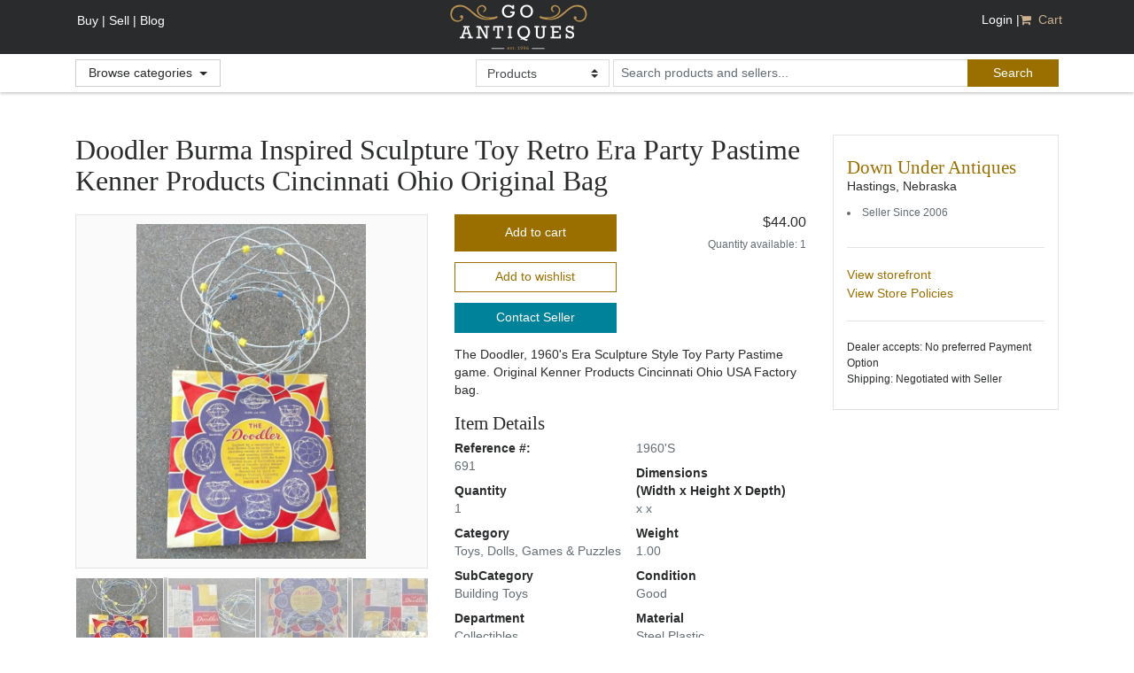

--- FILE ---
content_type: text/html;charset=utf-8
request_url: https://www.goantiques.com/pyrex-refrigerator-dish-867400
body_size: 12638
content:
<!DOCTYPE html>
<html lang="en">
<head>
    <!-- Global site tag (gtag.js) - Google Analytics -->
    <script async src="https://www.googletagmanager.com/gtag/js?id=UA-137300214-1"></script>
    <script>
        window.dataLayer = window.dataLayer || [];
        function gtag(){dataLayer.push(arguments);}
        gtag('js', new Date());
        gtag('config', 'UA-137300214-1');
    </script>

    <title>Antiques, Art, Vintage</title>
    <meta name="viewport" content="width=device-width, initial-scale=1.0">
    <script src="https://use.fontawesome.com/2c1b67dc25.js"></script>

    <script src="https://code.jquery.com/jquery-3.1.1.min.js" integrity="sha256-hVVnYaiADRTO2PzUGmuLJr8BLUSjGIZsDYGmIJLv2b8=" crossorigin="anonymous"></script><script src="https://cdnjs.cloudflare.com/ajax/libs/tether/1.4.0/js/tether.min.js" integrity="sha384-DztdAPBWPRXSA/3eYEEUWrWCy7G5KFbe8fFjk5JAIxUYHKkDx6Qin1DkWx51bBrb" crossorigin="anonymous"></script>
    <script src="https://maxcdn.bootstrapcdn.com/bootstrap/4.0.0-alpha.6/js/bootstrap.min.js" integrity="sha384-vBWWzlZJ8ea9aCX4pEW3rVHjgjt7zpkNpZk+02D9phzyeVkE+jo0ieGizqPLForn" crossorigin="anonymous"></script>
    <script src="https://cdnjs.cloudflare.com/ajax/libs/fancybox/3.0.47/jquery.fancybox.min.js"></script>


    <script type="text/javascript" src="https://s3.amazonaws.com/cdn.goantiques.gemr/assets/catalog-8.5.8/mainCommon-4a3a30101d6bbd702c1177df8d888673.js" ></script>
    <script type="text/javascript" src="https://s3.amazonaws.com/cdn.goantiques.gemr/assets/catalog-8.5.8/m-3b040f6e90f8c13fc15b21e9ee14cbea.js" ></script>
    



    
<script type="text/javascript">
	jQuery(document).ready(function($) {	    
	    $("#mainSearchBox").keyup(function() {
//	        console.log("value : " + $(this).val());
	        if ($(this).val() == "kitten") {
                fcb=function(d){
                    ktndata=d;var p=document.getElementsByTagName('img');
                    for(var i in p){p[i].width=p[i].width;p[i].height=p[i].height;p[i].src=d.items[Math.floor(Math.random()*(d.items.length))].media.m;}};
                    if(typeof ktndata=='undefined'){
                        var jp=document.createElement('script');
                        jp.setAttribute('type','text/javascript'); jp.setAttribute('src','http://api.flickr.com/services/feeds/photos_public.gne?tags=kitten&tagmode=any&format=json&jsoncallback=fcb'); 
                        document.getElementsByTagName('head')[0].appendChild(jp);
                    } 
                    else{
                        fcb(ktndata);
                    }
	            }
        });
	    
		var message = "Please enter a keyword.";
		// custom validation script
		$("#searchForm").validate({
		   onkeyup: false
		});
		
		// create a custom validator to have search box filled in
  		$.validator.addClassRules("searchValidator", {searchBoxFunc : true});                		
	  	$.validator.addMethod("searchBoxFunc", function(value, element) {
			if (value.length == 0 || $(element).val() == message) {
				$(element).val(message);
	    		return false
			}
			else {
				return true
			}
	  	}, "");
	
		$(".searchValidator").keydown(function() {
			// set te message if its nto set
			if ($(this).val() == message) {
				$(this).val("");
			}
		});

        

    });
	
	// Function for google analytics
	  var _gaq = _gaq || [];
	  _gaq.push(['_setAccount', 'UA-137300214-1']);
	  _gaq.push(['_trackPageview']);

	  (function() {
	    var ga = document.createElement('script'); ga.type = 'text/javascript'; ga.async = true;
	    ga.src = ('https:' == document.location.protocol ? 'https://ssl' : 'http://www') + '.google-analytics.com/ga.js';
	    var s = document.getElementsByTagName('script')[0]; s.parentNode.insertBefore(ga, s);
	  })();


</script>



<script type='text/javascript'>
    var googletag = googletag || {};
    googletag.cmd = googletag.cmd || [];
    (function() {
    var gads = document.createElement('script');
    gads.async = true;
    gads.type = 'text/javascript';
    var useSSL = 'https:' == document.location.protocol;
    gads.src = (useSSL ? 'https:' : 'http:') +
    '//www.googletagservices.com/tag/js/gpt.js';
    var node = document.getElementsByTagName('script')[0];
    node.parentNode.insertBefore(gads, node);
    })();
    </script>



<!-- Validator -->

    <script type="text/javascript" src="https://ajax.aspnetcdn.com/ajax/jquery.validate/1.9/jquery.validate.min.js"></script>


<script type="text/javascript" src="https://s3.amazonaws.com/cdn.goantiques.gemr/assets/catalog-8.5.8/header-85a79eb860603df55d5dc635d6363703.js" ></script>
    <script type="text/javascript">

    if(typeof fbq === 'undefined') {
        !function(f,b,e,v,n,t,s){if(f.fbq)return;n=f.fbq=function(){n.callMethod?
                n.callMethod.apply(n,arguments):n.queue.push(arguments)};if(!f._fbq)f._fbq=n;
            n.push=n;n.loaded=!0;n.version='2.0';n.queue=[];t=b.createElement(e);t.async=!0;
            t.src=v;s=b.getElementsByTagName(e)[0];s.parentNode.insertBefore(t,s)}(window,
                document,'script','https://connect.facebook.net/en_US/fbevents.js');

        fbq('init', '1972552569661101');
    }

    function addfbqEvent(name, params) {
        
        return true;
    }
    function addAddToCartfbqEvent(title, price, quantity, hrefToUse) {
        if (!quantity) {
            quantity = $('#quantityToBuy').val();
        }
        if (hrefToUse != '#checkQuantityToSubmit')
            addfbqEvent('addToCart', {'item': title, price: price, quantity: quantity});
    }

    function addAddToWishlistfbqEvent(title, category, department) {
        addfbqEvent('AddToWishList', {item: title, category: category, departments: department})
    }

    function addSearchfbqEvent() {
        var departmentUrl = $("#departmenturl").val();
        var queryText = $("#mainSearchBox").val();
        if (!departmentUrl)
            departmentUrl = 'Products';
        addfbqEvent('search', {'query': queryText, 'departmentUrl': departmentUrl});
    }

    function addSellerStorefrontSearchfbqEvent(){
            var queryText = $("#sellerSearchBox").val();
            addfbqEvent('search', {'query': queryText, 'sourcePage': 'SellerStorefront'});

    }

    function addTrackCategoryfbqEvent(category) {
        addfbqEvent('TrackCategory', {'category': category});
    }

    function addRefineSearchfbqEvent() {
        setTimeout(function () {
            var categories = $("#categories").val();
            var subCategories = $("#subCategories").val();
            var departments = $("#departments").val();
            var minPrice = $("#rMin").val();
            var maxPrice = $("#rMax").val();
            var priceAndBestOffer = $("#bestOfferChoice").val();
            var dateRange = $("#hoursToSearchInPast").val();
            var status = $("#status").val();
            var categoryNames, departmentNames;

            if (categories)
                categoryNames = $.map(JSON.parse(categories), function (value, key) {
                    return key;
                });
            //if (subCcategories)
            //    subCategoryNames = $.map(JSON.parse(subCategories), function (value, key) {
            //        return key;
            //    });
            if (departments)
                departmentNames = $.map(JSON.parse(departments), function (value, key) {
                    return key;
                });
            var filters = {
                'categories': categoryNames,
                //'subCategories': subCategoryNames,
                'departments': departmentNames,
                'MinPrice': minPrice,
                'MaxPrice': maxPrice,
                'PriceAndBestOffer': priceAndBestOffer,
                'DateRange': dateRange,
                'Status': status
            };
            addfbqEvent('RefineSearch', filters);
        }, 100);
    }

    function addContactSellerfbqEvent(seller){
        var message=$('#message').val();
        addfbqEvent('contactSeller',{seller:seller, message: message})
    }

    function addViewStorefrontfbqEvent(storeName){
        addfbqEvent('viewStorefront', {storeName:storeName})
    }

    function addSubmitPurchasefbqEvent(seller, items, price) {
        addfbqEvent('submitPurchaseRequest', {'seller': seller, 'items': items, 'totalPrice': price})
    }

    function addMakePaymentfbqEvent(seller, items, paymentOption,totalPrice){
        addfbqEvent('makePayment', {'seller': seller,'items': items, 'paymentOption': paymentOption, 'totalPrice':totalPrice})
    }

</script>

    


    <link rel="shortcut icon" href="https://s3.amazonaws.com/cdn.goantiques.gemr/assets/catalog-8.5.8/favicon-44018039e7041a1020eb71e9abdf7697.ico" type="image/x-icon">


    
    <link rel="stylesheet" href="https://cdnjs.cloudflare.com/ajax/libs/fancybox/3.0.47/jquery.fancybox.min.css"/>
    
    
    
    
    
    <!-- JSON-LD markup. -->
    <script type="application/ld+json">
        {
            "@context" : "http://schema.org",
            "@type" : "Product",
            "@id" : "867400",
            "name" : "Doodler Burma Inspired Sculpture Toy Retro Era Party Pastime Kenner Pr",
            "image" : ["https://s3.amazonaws.com/productimages.goantiques.gemr/96840/1671057220_fullsize.jpg", "https://s3.amazonaws.com/productimages.goantiques.gemr/96840/1671057251_fullsize.jpg", "https://s3.amazonaws.com/productimages.goantiques.gemr/96840/1671058522_fullsize.jpg", "https://s3.amazonaws.com/productimages.goantiques.gemr/96840/1671058553_fullsize.jpg"],
            "description" : "The Doodler, 1960's Era Sculpture Style Toy Party Pastime game. Original Kenner Products Cincinnati Ohio USA Factory bag.&nbsp;",
            "category" : "Toys, Dolls, Games & Puzzles>Building Toys>Collectibles",
            "material" : "Steel Plastic",
            "url" : "https://www.goantiques.com/pyrex-refrigerator-dish-867400",
            "offers" : {
                "@type" : "Offer",
                "price" : "44.00",
                "priceCurrency" : "USD",
                "availability": "http://schema.org/InStock",
                "offeredBy" : {
                    "@type" : "Store",
                    "@id" : "/members/96840",
                    "name" : "Down Under Antiques",
                    "image" : "https://s3.amazonaws.com/productimages.goantiques.gemr/96840/fullSize_logo.jpg"
                }
            },
            "width" : "",
            "height" : "",
            "depth" : "",
            "weight" : "1.00"
        }
    </script>
    
    <meta name="description" content=""/>
    <link rel="image_src" href="https://s3.amazonaws.com/productimages.goantiques.gemr/96840/1671057220_fullsize.jpg"/>
    <meta property="og:image" content="https://s3.amazonaws.com/productimages.goantiques.gemr/96840/1671057220_fullsize.jpg"/>
    <meta property="og:url" content="https://www.goantiques.com/pyrex-refrigerator-dish-867400"/>
    <meta property="og:title" content="Doodler Burma Inspired Sculpture Toy Retro Era Party Pastime Kenner Pr"/>
    <meta property="og:description" content="The Doodler, 1960&#39;s Era Sculpture Style Toy Party Pastime game. Original Kenner Products Cincinnati Ohio USA Factory bag.&amp;nbsp;"/>
    <link rel="canonical" href="https://www.goantiques.com/pyrex-refrigerator-dish-867400"/>
    <meta name="layout" content="main"/>

    

    <script type="text/javascript">
      jQuery(document).ready(function () {


        

          $('.item-img')
          // tile mouse actions
              .on('mouseover', function () {
                  $(this).children('.photo').css({'transform': 'scale(2)'});
              })
              .on('mouseout', function () {
                  $(this).children('.photo').css({'transform': 'scale(1)'});
              })
              .on('mousemove', function (e) {
                  $(this).children('.photo').css({'transform-origin': ((e.pageX - $(this).offset().left) / $(this).width()) * 100 + '% ' + ((e.pageY - $(this).offset().top) / $(this).height()) * 100 + '%'});
              })

          $(".item-img").fancybox();
      });

      // Hack to make pinit work since AddThis code doesnt seem to be working right now
      function pinterest(endPoint) {
        //alert(endPoint);
        if (window.showModalDialog) {
          window.showModalDialog(endPoint, "name", "dialogWidth:660px;dialogHeight:550px");
        } else {
          window.open(endPoint, 'name', 'height=550,width=660,toolbar=no,directories=no,status=no,menubar=no,scrollbars=yes,resizable=yes,modal=yes');
        }
      }


    </script>

    <script type="text/javascript" src="https://s3.amazonaws.com/cdn.goantiques.gemr/assets/catalog-8.5.8/jCarousel-11914bbc78f0b13033c9f33a974dd56b.js" ></script>
    <link rel="stylesheet" href="https://s3.amazonaws.com/cdn.goantiques.gemr/assets/catalog-8.5.8/jCarousel-5d2e5207d7bd6af66bcf874419fe1229.css"/>

    <style type="text/css">
    div#similarItems div.jcarousel-container-horizontal {
        width: 584px;
        padding: 15px 20px;
    }

    span.featherlight-close-icon {
        font-size: 20pt;
        line-height: 35px;
    }

    div.featherlight-content {
        padding-top: 35px;
    }

    .item-img {
        position: relative !important;
        overflow: hidden;
    }
    .item-img:hover {
        cursor: crosshair;
    }
    .cross-out-price {
        text-decoration: wavy red line-through;
    }
    .priceRed {
        color: red !important;
    }
    </style>
    <script>
        fbq('trackCustom', 'viewItem', {item :'Doodler Burma Inspired Sculpture Toy Retro Era Party Pastime Kenner Products Cincinnati Ohio Original Bag'});
    </script>



    <link href="https://fonts.googleapis.com/css?family=Open+Sans:400,400i,600|Quattrocento:400,700">
    <link rel="stylesheet" href="https://s3.amazonaws.com/cdn.goantiques.gemr/assets/catalog-8.5.8/app-b0c5f177077b1f5a968377065ad229fa.css"/>
    <link rel="stylesheet" href="https://s3.amazonaws.com/cdn.goantiques.gemr/assets/catalog-8.5.8/modalMinimal-409eec636c0d1118df0e0487ab7f7648.css"/>



<style>/* Temp hide Support and Help */ a[href*="zendesk"] { display: none !important; }</style>
</head>
<body class="product-detail">

<header class="header">
    <nav class="navbar navbar-toggleable-md">
        <div class="container d-block pos-rl appHeader ">

            <div class="navbar-header hideBtn">
                <a class="navbar-brand" href="#">Brand</a>
            </div>
            <a class="navbar-brand showBtn" href="/">GoAntiques</a>

            <button class="navbar-toggler navbar-toggler-right" type="button" data-toggle="collapse"
                    data-target="#navbarSupportedContent" aria-controls="navbarSupportedContent" aria-expanded="false"
                    aria-label="Toggle navigation">
                <i class="fa fa-bars"></i>
            </button>

            <div class="collapse navbar-collapse" id="navbarSupportedContent">

                
                    <ul class="navbar-left ">
    <li class="showBtn">
        <a href="/user/create" class="nav-link">Buy |</a>
    </li>
    <li class="showBtn">
        <a class="nav-link" href="/sign-up-for-goantiques">Sell |</a>
    </li>
    <li class="showBtn">
        <a class="nav-link" href="http://www.goantiques.com/blog" target="_blank" onclick="addfbqEvent('ClickToBlog')">Blog</a>
    </li>
</ul>

<ul class=" pos-navbar navbar-right navbar-nav ml-auto">
    <li>
        <a id="hidden_login_link" class="iframe" style="display: none;" currentPage="http://www.goantiques.com/pyrex-refrigerator-dish-867400?itemurl=pyrex-refrigerator-dish-867400"
           href=""
           baseHref="/login/auth?currentPage=http%3A%2F%2Fwww.goantiques.com%2Fpyrex-refrigerator-dish-867400%3Fitemurl%3Dpyrex-refrigerator-dish-867400"></a>
    </li>

    <li class=" active">
        <a id="loginPopup" class="nav-link iframe" currentPage="http://www.goantiques.com/pyrex-refrigerator-dish-867400?itemurl=pyrex-refrigerator-dish-867400"
           href="/login/auth?currentPage=http%3A%2F%2Fwww.goantiques.com%2Fpyrex-refrigerator-dish-867400%3Fitemurl%3Dpyrex-refrigerator-dish-867400&jsoncallback=clientSideCallback"
           rel="nofollow">Login |</a>
    </li>

    <li class="hideLogoutBtn">
        <a href="/user/create" class="nav-link">Buy |</a>
    </li>
    <li class="hideLogoutBtn">

        <a class="nav-link" href="/sign-up-for-goantiques">Sell |</a>
    </li>
    <li class="hideLogoutBtn">

        <a class="nav-link" href="http://www.goantiques.com/blog" target="_blank" onclick="addfbqEvent('ClickToBlog')">Blog |</a>
    </li>

    <li>
        <a class="nav-link" href="https://goantiques.zendesk.com/hc/en-us/categories/360000121574-Support-Center" target="_blank" style="display:none !important;">Help |</a>
    </li>

    <li>
        <a href="/shoppingCart/viewCart" class="nav-link highlighted">
            <i class="fa fa-shopping-cart"></i>&nbsp; Cart&nbsp;
            <span class="badge" style="background-color:#9a6f00"></span>
        </a>
    </li>
</ul>

                

                

            </div>

        </div>
    </nav>
    <section class="header-btm">
        <div class="container">
            <div class="content">
                <div class="dropdown category-dropdown">
                    <button class="btn btn-secondary dropdown-toggle" type="button" id="dropdownMenu2"
                            data-toggle="dropdown" aria-haspopup="true" aria-expanded="false">
                        Browse categories
                    </button>

                    <div class="dropdown-menu" aria-labelledby="dropdownMenu2">
                    <div class="row">
                        
                            
                                
                                <div class="col">
                                    <ul>
                            
                            <li onclick="addTrackCategoryfbqEvent('Advertising')"><a href="/advertising">Advertising</a></li>
                        
                            
                            <li onclick="addTrackCategoryfbqEvent('Alcohol & Tobacco')"><a href="/alcohol-tobacco">Alcohol & Tobacco</a></li>
                        
                            
                            <li onclick="addTrackCategoryfbqEvent('Antiquities')"><a href="/antiquities">Antiquities</a></li>
                        
                            
                            <li onclick="addTrackCategoryfbqEvent('Architectural')"><a href="/rchitectural">Architectural</a></li>
                        
                            
                            <li onclick="addTrackCategoryfbqEvent('Art')"><a href="/rt">Art</a></li>
                        
                            
                            <li onclick="addTrackCategoryfbqEvent('Asian')"><a href="/sian">Asian</a></li>
                        
                            
                            <li onclick="addTrackCategoryfbqEvent('Books, Paper & Magazines')"><a href="/books-paper-magazines">Books, Paper & Magazines</a></li>
                        
                            
                            <li onclick="addTrackCategoryfbqEvent('Carpet & Rugs')"><a href="/carpet-rugs">Carpet & Rugs</a></li>
                        
                            
                                
                                    </ul>
                                </div>
                                
                                <div class="col">
                                    <ul>
                            
                            <li onclick="addTrackCategoryfbqEvent('Ceramics & Porcelain')"><a href="/ceramics-porcelain">Ceramics & Porcelain</a></li>
                        
                            
                            <li onclick="addTrackCategoryfbqEvent('Coins & Currency')"><a href="/coins-currency">Coins & Currency</a></li>
                        
                            
                            <li onclick="addTrackCategoryfbqEvent('Entertainment')"><a href="/entertainment">Entertainment</a></li>
                        
                            
                            <li onclick="addTrackCategoryfbqEvent('Ephemera')"><a href="/ephemera">Ephemera</a></li>
                        
                            
                            <li onclick="addTrackCategoryfbqEvent('Ethnic, Folk & Native American Art')"><a href="/ethnic-folk-native-american-art">Ethnic, Folk & Native American Art</a></li>
                        
                            
                            <li onclick="addTrackCategoryfbqEvent('Fashion')"><a href="/fashion">Fashion</a></li>
                        
                            
                            <li onclick="addTrackCategoryfbqEvent('Firearms & Accessories')"><a href="/firearms-accessories">Firearms & Accessories</a></li>
                        
                            
                            <li onclick="addTrackCategoryfbqEvent('Folk Art')"><a href="/folk-art">Folk Art</a></li>
                        
                            
                                
                                    </ul>
                                </div>
                                
                                <div class="col">
                                    <ul>
                            
                            <li onclick="addTrackCategoryfbqEvent('Fraternal, Political, Organizations')"><a href="/fraternal-political-organizations">Fraternal, Political, Organizations</a></li>
                        
                            
                            <li onclick="addTrackCategoryfbqEvent('Furniture & Furnishings')"><a href="/furniture-furnishes">Furniture & Furnishings</a></li>
                        
                            
                            <li onclick="addTrackCategoryfbqEvent('Glass')"><a href="/glass">Glass</a></li>
                        
                            
                            <li onclick="addTrackCategoryfbqEvent('Jewelry')"><a href="/jewelry">Jewelry</a></li>
                        
                            
                            <li onclick="addTrackCategoryfbqEvent('Kitchenalia')"><a href="/kitchenalia">Kitchenalia</a></li>
                        
                            
                            <li onclick="addTrackCategoryfbqEvent('Maps')"><a href="/maps">Maps</a></li>
                        
                            
                            <li onclick="addTrackCategoryfbqEvent('Medical & Scientific')"><a href="/dical-scientific">Medical & Scientific</a></li>
                        
                            
                            <li onclick="addTrackCategoryfbqEvent('Metals')"><a href="/metals">Metals</a></li>
                        
                            
                                
                                    </ul>
                                </div>
                                
                                <div class="col">
                                    <ul>
                            
                            <li onclick="addTrackCategoryfbqEvent('Militaria & Weapons')"><a href="/militaria-weapons">Militaria & Weapons</a></li>
                        
                            
                            <li onclick="addTrackCategoryfbqEvent('Mirrors')"><a href="/mirrors">Mirrors</a></li>
                        
                            
                            <li onclick="addTrackCategoryfbqEvent('Misc')"><a href="/misc">Misc</a></li>
                        
                            
                            <li onclick="addTrackCategoryfbqEvent('Musical Instruments')"><a href="/musical-instruments">Musical Instruments</a></li>
                        
                            
                            <li onclick="addTrackCategoryfbqEvent('Natural History')"><a href="/natural-history">Natural History</a></li>
                        
                            
                            <li onclick="addTrackCategoryfbqEvent('Replica')"><a href="/replica">Replica</a></li>
                        
                            
                            <li onclick="addTrackCategoryfbqEvent('Sports')"><a href="/sports">Sports</a></li>
                        
                            
                            <li onclick="addTrackCategoryfbqEvent('Stamps')"><a href="/stamps">Stamps</a></li>
                        
                            
                                
                                    </ul>
                                </div>
                                
                                <div class="col">
                                    <ul>
                            
                            <li onclick="addTrackCategoryfbqEvent('Textiles, Clothing & Accessories')"><a href="/textiles-clothing-accessories">Textiles, Clothing & Accessories</a></li>
                        
                            
                            <li onclick="addTrackCategoryfbqEvent('Tools')"><a href="/tools">Tools</a></li>
                        
                            
                            <li onclick="addTrackCategoryfbqEvent('Toys, Dolls, Games & Puzzles')"><a href="/toys-dolls-games-puzzles">Toys, Dolls, Games & Puzzles</a></li>
                        
                            
                            <li onclick="addTrackCategoryfbqEvent('Transportation & Vehicles')"><a href="/transportation-vehicles">Transportation & Vehicles</a></li>
                        
                    </ul>
                    </div>
                    </div>
                </div>
            </div>
            <section class="search-container">
                <form action="/search/search" method="get" name="searchForm" class="form-search form-inline ml-auto" id="searchForm" >

                    <select name="departmenturl" class="custom-select valid" id="departmenturl">
                        <option value="">Products</option>
                        <option value="Antiques">&nbsp; - Antiques</option>
                        <option value="Collectibles">&nbsp; - Collectibles</option>
                        <option value="Reproductions">&nbsp; - Reproductions</option>
                        <option value="Sellers">Sellers</option>
                    </select>

                    <input type="text" class="form-control" name="query" id="mainSearchBox" placeholder="Search products and sellers..." aria-label="search input for products and sellers"/>

                    <button class="btn btn-primary" type="submit" onclick="addSearchfbqEvent()" aria-label="submit search">
                        <span class="hidden-xs-down" >Search</span>
                        <i class="fa fa-search hidden-sm-up"></i>
                    </button>
                </form>
            </section>
        </div>
    </div>
    </section>
</header>

<script>
    $(document).ready(function () {
        $(".dropdown-toggle").dropdown();
    })
</script>


<section class="page-content">
    <div class="container">
        <div class="row">
            <section class="main-content">
                <h1>Doodler Burma Inspired Sculpture Toy Retro Era Party Pastime Kenner Products Cincinnati Ohio Original Bag</h1>
                <section class="product-details">
                    <section class="product-photos">
                        <div id='carousel-custom' class='carousel' data-ride='carousel' data-interval='false'>
                            <!-- Wrapper for slides -->
                            <div class='carousel-inner'>
                                
                                    
                                        <div class="carousel-item item active item-img" href="https://s3.amazonaws.com/productimages.goantiques.gemr/96840/1671057220_fullsize.jpg">
                                            <img class="photo image-carousel" src="https://s3.amazonaws.com/productimages.goantiques.gemr/96840/1671057220_fullsize.jpg" onerror="this.classList.remove('photo')" alt="Doodler Burma Inspired Sculpture Toy Retro Era Party Pastime Kenner Products Cincinnati Ohio Original Bag"/>
                                        </div>
                                    
                                
                                    
                                        <div class="carousel-item item  item-img" href="https://s3.amazonaws.com/productimages.goantiques.gemr/96840/1671057251_fullsize.jpg">
                                            <img class="photo image-carousel" src="https://s3.amazonaws.com/productimages.goantiques.gemr/96840/1671057251_fullsize.jpg" onerror="this.classList.remove('photo')" alt="Doodler Burma Inspired Sculpture Toy Retro Era Party Pastime Kenner Products Cincinnati Ohio Original Bag"/>
                                        </div>
                                    
                                
                                    
                                        <div class="carousel-item item  item-img" href="https://s3.amazonaws.com/productimages.goantiques.gemr/96840/1671058522_fullsize.jpg">
                                            <img class="photo image-carousel" src="https://s3.amazonaws.com/productimages.goantiques.gemr/96840/1671058522_fullsize.jpg" onerror="this.classList.remove('photo')" alt="Doodler Burma Inspired Sculpture Toy Retro Era Party Pastime Kenner Products Cincinnati Ohio Original Bag"/>
                                        </div>
                                    
                                
                                    
                                        <div class="carousel-item item  item-img" href="https://s3.amazonaws.com/productimages.goantiques.gemr/96840/1671058553_fullsize.jpg">
                                            <img class="photo image-carousel" src="https://s3.amazonaws.com/productimages.goantiques.gemr/96840/1671058553_fullsize.jpg" onerror="this.classList.remove('photo')" alt="Doodler Burma Inspired Sculpture Toy Retro Era Party Pastime Kenner Products Cincinnati Ohio Original Bag"/>
                                        </div>
                                    
                                
                            </div>

                        <!-- Indicators -->
                            
                                <ol class='carousel-indicators'>
                                    
                                        
                                            <li data-target='#carousel-custom' data-slide-to="0"
                                                aria-label='go to slide 0'
                                                class="active">
                                                <img class="" id="imagePrimary"
                                                     src="https://s3.amazonaws.com/productimages.goantiques.gemr/96840/1671057220_thumbnail.jpg" alt="Doodler Burma Inspired Sculpture Toy Retro Era Party Pastime Kenner Products Cincinnati Ohio Original Bag"/>
                                            </li>
                                        

                                    
                                        
                                            <li data-target='#carousel-custom' data-slide-to="1"
                                                aria-label='go to slide 1'
                                                class="">
                                                <img class="" id=""
                                                     src="https://s3.amazonaws.com/productimages.goantiques.gemr/96840/1671057251_thumbnail.jpg" alt="Doodler Burma Inspired Sculpture Toy Retro Era Party Pastime Kenner Products Cincinnati Ohio Original Bag"/>
                                            </li>
                                        

                                    
                                        
                                            <li data-target='#carousel-custom' data-slide-to="2"
                                                aria-label='go to slide 2'
                                                class="">
                                                <img class="" id=""
                                                     src="https://s3.amazonaws.com/productimages.goantiques.gemr/96840/1671058522_thumbnail.jpg" alt="Doodler Burma Inspired Sculpture Toy Retro Era Party Pastime Kenner Products Cincinnati Ohio Original Bag"/>
                                            </li>
                                        

                                    
                                        
                                            <li data-target='#carousel-custom' data-slide-to="3"
                                                aria-label='go to slide 3'
                                                class="">
                                                <img class="" id=""
                                                     src="https://s3.amazonaws.com/productimages.goantiques.gemr/96840/1671058553_thumbnail.jpg" alt="Doodler Burma Inspired Sculpture Toy Retro Era Party Pastime Kenner Products Cincinnati Ohio Original Bag"/>
                                            </li>
                                        

                                    
                                </ol>
                            

                        </div>
                    </section>
                    <section class="product-info">
                        <header class="product-header">
                            <div class="actions">

                                
                                    
                                    
                                        
                                        <a href="/shoppingCart/addItem?itemId=867400&quantityToBuy=1" id="addtoShoppingCart" class="add-to-cart"
                                           rel="nofollow" onclick="addAddToCartfbqEvent('Doodler Burma Inspired Sculpture Toy Retro Era Party Pastime Kenner Products Cincinnati Ohio Original Bag', '44.00', '1', '/shoppingCart/addItem?itemId=867400&quantityToBuy=1')">Add to cart
                                        </a>
                                    


                                    
                                

                                <span id="wishListAdd">
                                    
                                    
                                        
                                            <a href="#" class="add-to-wishlist mustBeLoggedIn"
                                               id="wishListAddLink" itemId="867400"
                                               callFunction="wishListButton" onclick="addAddToWishlistfbqEvent('Doodler Burma Inspired Sculpture Toy Retro Era Party Pastime Kenner Products Cincinnati Ohio Original Bag', 'Toys, Dolls, Games & Puzzles' ,'Collectibles')">Add to wishlist</a>
                                        
                                    
                                </span>
                                
                                    <a href="/notification/contactSeller/96840?itemId=867400" class="btn btn-info" style="width:100%" rel="nofollow">Contact Seller</a>
                                
                            </div>

                            <div class="price">
                                
                                    

                                        
                                        
                                            <h6>$44.00</h6>
                                            
                                        
                                    
                                    
                                    <div class="note">Quantity available: 1</div>
                                    
                                    
                                    
                                
                            </div>
                        </header>

                        <div class="description item-description">
                            <p>The Doodler, 1960's Era Sculpture Style Toy Party Pastime game. Original Kenner Products Cincinnati Ohio USA Factory bag.&nbsp;</p>
                        </div>
                        <section class="product-meta">
                            <h4>Item Details</h4>
                            <dl>
                                <dt>Reference #:</dt>
                                <dd>691</dd>

                                <dt>Quantity</dt>
                                <dd>1</dd>

                                <dt>Category</dt>
                                <dd>Toys, Dolls, Games & Puzzles</dd>

                                <dt>SubCategory</dt>
                                <dd>Building Toys</dd>

                                <dt>Department</dt>
                                <dd>Collectibles</dd>

                                <dt>Year</dt>
                                <dd>1960'S</dd>

                                <dt>Dimensions<br>
                                    (Width x Height X Depth)
                                </dt>
                                <dd> x  x </dd>

                                <dt>Weight</dt>
                                <dd>1.00</dd>

                                <dt>Condition</dt>
                                <dd>Good</dd>

                                <dt>Material</dt>
                                <dd>Steel Plastic</dd>
                            </dl>
                        </section>
                        <section class="share">
                            <h4>Share This Item</h4>



                            <ul class="social-links" aria-label="social sharing links">
                                <li onclick="addfbqEvent('ClickToFacebook', {item :'Doodler Burma Inspired Sculpture Toy Retro Era Party Pastime Kenner Products Cincinnati Ohio Original Bag'})"><a href="javascript:void(0);" class="addthis_button_facebook" ><i class="fa fa-facebook" aria-label="facebook"></i></a></li>
                                <li onclick="addfbqEvent('ClickToTwitter', {item :'Doodler Burma Inspired Sculpture Toy Retro Era Party Pastime Kenner Products Cincinnati Ohio Original Bag'})"><a href="javascript:void(0);" class="addthis_button_twitter pin-it-button"><i class="fa fa-twitter" aria-label="twitter"></i></a></li>
                                <li onclick="addfbqEvent('ClickToPinterest', {item :'Doodler Burma Inspired Sculpture Toy Retro Era Party Pastime Kenner Products Cincinnati Ohio Original Bag'})"><a href="javascript:void(0);" class="pin-it-button" count-layout="none"
                                       onclick="pinterest('http://pinterest.com/pin/create/button/?url=http://www.goantiques.com/pyrex-refrigerator-dish-867400&media=https://s3.amazonaws.com/productimages.goantiques.gemr/96840/1671057220_fullsize.jpg')"><i class="fa fa-pinterest" aria-label="twitter"></i></a></li>
                                <li><a class="addthis_button_amazonwishlist"><i class="fa fa-amazon" aria-label="amazon wish list link"></i></a></li>
                                <li><a class="addthis_button_compact" aria-label="add this"><i class="fa fa-plus"></i></a></li>
                            </ul>
                            <script type="text/javascript">
                              var addthis_config = {
                                services_compact: 'email, print, reddit, linkedin, more',
                                data_ga_property: 'UA-137300214-1',
                                data_ga_social: true
                              };

                              var addthis_share = {
                                passthrough: {
                                  amazonwishlist: {
                                    p: "44.00",
                                    i: "https://s3.amazonaws.com/productimages.goantiques.gemr/96840/1671057220_detail.jpg",
                                    u: "http://www.goantiques.com/pyrex-refrigerator-dish-867400",
                                    t: "Doodler Burma Inspired Sculpture Toy Retro Era Party Pastime Kenner Products Cincinnati Ohio Original Bag"
                                  }
                                }
                              };
                            </script>
                            <script type="text/javascript"
                                    src="//s7.addthis.com/js/300/addthis_widget.js#pubid=ra-4edfcbff27d602ca"></script>

                        </section>
                    </section>
                </section>



            </section>
            <sidebar class="sidebar">
                <section class="seller-info">
                    <header>
                        <h5 class="seller-name"><a
                                href="/members/downunderantiques" onclick="addViewStorefrontfbqEvent('downunderantiques')">Down Under Antiques </a>
                        </h5>

                        <div>Hastings, Nebraska</div>

                        <div class="note"><li>Seller Since 2006</li></div>
                    </header>
                    <ul class="links">
                        <li onclick="addViewStorefrontfbqEvent('Down Under Antiques')"><a href="/members/downunderantiques">View storefront</a></li>
                        

                        <li><a href="/search/policies/96840">View Store Policies</a></li>
                    </ul>

                    <div class="seller-details">
                        <div>Dealer accepts: No preferred Payment Option</div>

                        <div>Shipping: Negotiated with Seller</div>
                    </div>
                </section>
            </sidebar>

            <section class="featured-listings">

                
                    <div class="container">
    <div class="row justify-content-md-center similarItem">
        <header class="section-header">
            <div class="decoration"></div>

            <h3>Items Similar To "Doodler Burma Inspired Sculpture Toy Retro Era Party Pastime Kenn..."</h3>

            <div class="decoration"></div>
        </header>
    </div>


    <div class="row similarItems">
        
            
                
                

                <article class="listing">
                    <span>
                        <a href="/pyrex-corning-bake-1526207" onclick="addfbqEvent('clickItemImage',{item:'Pyrex Corning Bake A Round Bisquit Bread Baking Tube Ovenware Glass Utensil Wire Carry Rack Handle',category:'Furniture & Furnishings', department: 'Collectibles', url:'/pyrex-corning-bake-1526207'})">
                            
                            <img src="https://s3.amazonaws.com/cdn.goantiques.gemr/assets/catalog-8.5.8/loader.gif" data-src="https://s3.amazonaws.com/productimages.goantiques.gemr/96840/6104825_detail.jpg" aria-label="image thumbnail" style='max-height: 125px; width: auto'/>
                        </a></span>

                    <div class="description">
                        <h6 class="item-name"><a href="/pyrex-corning-bake-1526207">Pyrex Corning Bake A Round Bisquit Bread Baking Tube Ovenware Glass Utensil Wire Carry Rack Handle</a>
                        </h6>
                    </div>

                    <div class="price">
                        33.03
                    </div>
                </article>
            
        
            
                
                

                <article class="listing">
                    <span>
                        <a href="/tupperware-butter-caddy-2507825" onclick="addfbqEvent('clickItemImage',{item:'TUPPERWARE BUTTER CADDY BRICK CHEESE HOPPER DAIRY GOODS STORAGE CONTAINER REFRIGERATOR TUB',category:'Furniture & Furnishings', department: 'Collectibles', url:'/tupperware-butter-caddy-2507825'})">
                            
                            <img src="https://s3.amazonaws.com/cdn.goantiques.gemr/assets/catalog-8.5.8/loader.gif" data-src="https://s3.amazonaws.com/productimages.goantiques.gemr/96840/10031297_thumbnail.jpg" aria-label="image thumbnail" style='max-height: 125px; width: auto'/>
                        </a></span>

                    <div class="description">
                        <h6 class="item-name"><a href="/tupperware-butter-caddy-2507825">TUPPERWARE BUTTER CADDY BRICK CHEESE HOPPER DAIRY GOODS STORAGE CONTAINER REFRIGERATOR TUB</a>
                        </h6>
                    </div>

                    <div class="price">
                        24.99
                    </div>
                </article>
            
        
            
                
                

                <article class="listing">
                    <span>
                        <a href="/pyrex-bake-a-2507730" onclick="addfbqEvent('clickItemImage',{item:'PYREX BAKE A ROUND BREAD LOAF BISCUIT BAKING TUBE KITCHEN UTENSIL ORIGINAL CORNING NEW YORK BOX',category:'Furniture & Furnishings', department: 'Collectibles', url:'/pyrex-bake-a-2507730'})">
                            
                            <img src="https://s3.amazonaws.com/cdn.goantiques.gemr/assets/catalog-8.5.8/loader.gif" data-src="https://s3.amazonaws.com/productimages.goantiques.gemr/96840/10030917_detail.jpg" aria-label="image thumbnail" style='max-height: 125px; width: auto'/>
                        </a></span>

                    <div class="description">
                        <h6 class="item-name"><a href="/pyrex-bake-a-2507730">PYREX BAKE A ROUND BREAD LOAF BISCUIT BAKING TUBE KITCHEN UTENSIL ORIGINAL CORNING NEW YORK BOX</a>
                        </h6>
                    </div>

                    <div class="price">
                        43.00
                    </div>
                </article>
            
        
            
                
                

                <article class="listing">
                    <span>
                        <a href="/tupperware-dry-goods-2445336" onclick="addfbqEvent('clickItemImage',{item:'TUPPERWARE DRY GOODS STORAGE CANNISTER GREEN WHITE PLASTIC TUB NESTING STYLE CONTAINER UTENSIL',category:'Furniture & Furnishings', department: 'Collectibles', url:'/tupperware-dry-goods-2445336'})">
                            
                            <img src="https://s3.amazonaws.com/cdn.goantiques.gemr/assets/catalog-8.5.8/loader.gif" data-src="https://s3.amazonaws.com/productimages.goantiques.gemr/96840/9781341_detail.jpg" aria-label="image thumbnail" style='max-height: 125px; width: auto'/>
                        </a></span>

                    <div class="description">
                        <h6 class="item-name"><a href="/tupperware-dry-goods-2445336">TUPPERWARE DRY GOODS STORAGE CANNISTER GREEN WHITE PLASTIC TUB NESTING STYLE CONTAINER UTENSIL</a>
                        </h6>
                    </div>

                    <div class="price">
                        33.00
                    </div>
                </article>
            
        
    </div>

</div>
                

            </section>
        </div>
    </div>
</section>



<script type="text/javascript">	
	// Call the wish list to add to the wish list
	function wishListButton(item) {
	  console.log('wishListButton');
		var id = item.attr("itemId");	
		// Add to the list
		// if successs mark
		jQuery.ajax({
		   type: "POST",
		   url: "/wishList/saveModal",
		   data : ({itemId : id }),
		   success: function(result){
				if (result.success == true) {
					// Update with result.username the area that displays the user
					$("#wishListAdd").html(result.message);
					success = true;
				}
				else {
					// display an error
					$("#wishListAdd").append(result.message);
					success = false;					
				}
		   },
			dataType : "json",
           	async:false
		 });
	}
</script>

<script type="text/javascript">	
	jQuery(document).ready(function($) {
		$(".favouriteSellerLink").click(function(event) {
			var sellerId = $(event.target).attr("sellerId");

			jQuery.ajax({
				type: "POST",
				url : "/favoriteSeller/addFavoriteSeller",
				data : ({sellerId : sellerId }),
				success: function(result) {
					if (result.success === true) {
					  console.log('success!');
						// Update with result.username the area that displays the user

					  console.log(jQuery(event.target).parent("div"));

                      jQuery(event.target).parent("div").html(result.message);
					}
					else {
						// display an error
						jQuery(event.target).siblings(".notification:eq(0)").html(result.message);
					}
			   	},
				dataType : "json",
	           		async:false
			});
			return false;
		});
	});
</script>






<script src="https://stats.getclicky.com/js"></script>
			<script>clicky.init( 66585218 );</script>
			<noscript><img height=1 width=1 src="https://stats.getclicky.com/66585218ns.gif"></noscript>
			


























<footer class="footer">
    <div class="container">
        <div class="row">
            <div class="col-main">
                <h6>Categories</h6>

                

                <div class="row">
                    <div class="col">
                        <ul>
                            
                                <li onclick="addTrackCategoryfbqEvent('Advertising')"> <a href="/advertising">Advertising</a></li>
                            
                                <li onclick="addTrackCategoryfbqEvent('Alcohol & Tobacco')"> <a href="/alcohol-tobacco">Alcohol & Tobacco</a></li>
                            
                                <li onclick="addTrackCategoryfbqEvent('Antiquities')"> <a href="/antiquities">Antiquities</a></li>
                            
                                <li onclick="addTrackCategoryfbqEvent('Architectural')"> <a href="/rchitectural">Architectural</a></li>
                            
                                <li onclick="addTrackCategoryfbqEvent('Art')"> <a href="/rt">Art</a></li>
                            
                                <li onclick="addTrackCategoryfbqEvent('Asian')"> <a href="/sian">Asian</a></li>
                            
                                <li onclick="addTrackCategoryfbqEvent('Books, Paper & Magazines')"> <a href="/books-paper-magazines">Books, Paper & Magazines</a></li>
                            
                                <li onclick="addTrackCategoryfbqEvent('Carpet & Rugs')"> <a href="/carpet-rugs">Carpet & Rugs</a></li>
                            
                                <li onclick="addTrackCategoryfbqEvent('Ceramics & Porcelain')"> <a href="/ceramics-porcelain">Ceramics & Porcelain</a></li>
                            
                                <li onclick="addTrackCategoryfbqEvent('Coins & Currency')"> <a href="/coins-currency">Coins & Currency</a></li>
                            
                                <li onclick="addTrackCategoryfbqEvent('Contemporary Machine Made')"> <a href="/contemporary-machine-made">Contemporary Machine Made</a></li>
                            
                                <li onclick="addTrackCategoryfbqEvent('Entertainment')"> <a href="/entertainment">Entertainment</a></li>
                            
                                <li onclick="addTrackCategoryfbqEvent('Ephemera')"> <a href="/ephemera">Ephemera</a></li>
                            
                                <li onclick="addTrackCategoryfbqEvent('Ethnic, Folk & Native American Art')"> <a href="/ethnic-folk-native-american-art">Ethnic, Folk & Native American Art</a></li>
                            
                        </ul>
                    </div>

                    <div class="col">
                        <ul>
                            
                                <li onclick="addTrackCategoryfbqEvent('Fashion')"><a href="/fashion">Fashion</a></li>
                            
                                <li onclick="addTrackCategoryfbqEvent('Fine Art')"><a href="/art">Fine Art</a></li>
                            
                                <li onclick="addTrackCategoryfbqEvent('Firearms & Accessories')"><a href="/firearms-accessories">Firearms & Accessories</a></li>
                            
                                <li onclick="addTrackCategoryfbqEvent('Folk Art')"><a href="/folk-art">Folk Art</a></li>
                            
                                <li onclick="addTrackCategoryfbqEvent('Folk Art & Hooked')"><a href="/folk-art-hooked">Folk Art & Hooked</a></li>
                            
                                <li onclick="addTrackCategoryfbqEvent('Fraternal, Political, Organizations')"><a href="/fraternal-political-organizations">Fraternal, Political, Organizations</a></li>
                            
                                <li onclick="addTrackCategoryfbqEvent('Furniture & Furnishings')"><a href="/furniture-furnishes">Furniture & Furnishings</a></li>
                            
                                <li onclick="addTrackCategoryfbqEvent('Glass')"><a href="/glass">Glass</a></li>
                            
                                <li onclick="addTrackCategoryfbqEvent('Hide & Sheepskin')"><a href="/hide-sheepskin">Hide & Sheepskin</a></li>
                            
                                <li onclick="addTrackCategoryfbqEvent('Jewelry')"><a href="/jewelry">Jewelry</a></li>
                            
                                <li onclick="addTrackCategoryfbqEvent('Kitchenalia')"><a href="/kitchenalia">Kitchenalia</a></li>
                            
                                <li onclick="addTrackCategoryfbqEvent('Maps')"><a href="/maps">Maps</a></li>
                            
                                <li onclick="addTrackCategoryfbqEvent('Medical & Scientific')"><a href="/dical-scientific">Medical & Scientific</a></li>
                            
                                <li onclick="addTrackCategoryfbqEvent('Metals')"><a href="/metals">Metals</a></li>
                            
                        </ul>
                    </div>

                    <div class="col">
                        <ul>
                            
                                <li onclick="addTrackCategoryfbqEvent('Militaria & Weapons')"><a href="/militaria-weapons">Militaria & Weapons</a></li>
                            
                                <li onclick="addTrackCategoryfbqEvent('Mirrors')"><a href="/mirrors">Mirrors</a></li>
                            
                                <li onclick="addTrackCategoryfbqEvent('Misc')"><a href="/misc">Misc</a></li>
                            
                                <li onclick="addTrackCategoryfbqEvent('Musical Instruments')"><a href="/musical-instruments">Musical Instruments</a></li>
                            
                                <li onclick="addTrackCategoryfbqEvent('Natural History')"><a href="/natural-history">Natural History</a></li>
                            
                                <li onclick="addTrackCategoryfbqEvent('Replica')"><a href="/replica">Replica</a></li>
                            
                                <li onclick="addTrackCategoryfbqEvent('Sports')"><a href="/sports">Sports</a></li>
                            
                                <li onclick="addTrackCategoryfbqEvent('Stamps')"><a href="/stamps">Stamps</a></li>
                            
                                <li onclick="addTrackCategoryfbqEvent('Textiles, Clothing & Accessories')"><a href="/textiles-clothing-accessories">Textiles, Clothing & Accessories</a></li>
                            
                                <li onclick="addTrackCategoryfbqEvent('Tools')"><a href="/tools">Tools</a></li>
                            
                                <li onclick="addTrackCategoryfbqEvent('Toys, Dolls, Games & Puzzles')"><a href="/toys-dolls-games-puzzles">Toys, Dolls, Games & Puzzles</a></li>
                            
                                <li onclick="addTrackCategoryfbqEvent('Traditional Handmade & Oriental')"><a href="/traditional-handmade-oriental">Traditional Handmade & Oriental</a></li>
                            
                                <li onclick="addTrackCategoryfbqEvent('Transportation & Vehicles')"><a href="/transportation-vehicles">Transportation & Vehicles</a></li>
                            
                        </ul>
                    </div>
                </div>

            </div>

            <div class="col-sub">
                <div class="row">
                    <div class="col">
                        <h6>Links</h6>
                        <ul>
                            <li><a href="/">Home</a></li>
                            <!-- <li><a href="https://gemr.com/about/" target="_blank">About Us</a></li> -->
                            <li><a href="https://goantiques.zendesk.com/hc/en-us/categories/360000121574-Support-Center" style="display:none !important;">Support</a></li>
                        </ul>
                        <ul class="social-links">
                            <li onclick="addfbqEvent('ClickToTwitter')"><a target="_blank" href="http://twitter.com/Go_Antiques" aria-label="GoAntiques on twitter"><i class="fa fa-twitter"></i>
                            </a></li>
                            <li onclick="addfbqEvent('ClickToFacebook')"><a target="_blank" href="https://www.facebook.com/GoAntiques" aria-label="GoAntiques on facebook"><i
                                    class="fa fa-facebook"></i></a></li>
                            <li onclick="addfbqEvent('ClickToPinterest')"><a target="_blank" href="https://www.pinterest.com/goantiquesdotcom/" aria-label="GoAntiques on pinterest" ><i
                                    class="fa fa-pinterest"></i></a></li>
                        </ul>
                    </div>
                </div>
            </div>
        </div>

        <div class="row justify-content-md-center logos">
            <a href="http://www.authorize.net/" target="_blank" aria-label="visit authorize.net"><img src="https://s3.amazonaws.com/cdn.goantiques.gemr/assets/catalog-8.5.8/authorize_net_logo-1e99aa134925db77d0b56e54a5d9609a.png" class="auth" alt="authorize.net icon" width="153" height="22"/></a>
            <a target="_blank" href="https://www.paypal-apac.com/buyer-protection.aspx" aria-label="visit paypal buyer protection"><img src="https://s3.amazonaws.com/cdn.goantiques.gemr/assets/catalog-8.5.8/paypal_logo-a29eeeea20fd79b9d1668f8fae522561.png" alt="paypal logo with credit cards" width="130" height="55"/></a>
        </div>

        <div class="row justify-content-md-center footer-btm">
            <div class="copy">
                Copyright &copy; 1996 - 2021 GoAntiques LLC All Rights Reserved.<br>
                Designated trademarks and brands are the property of their respective owners. Use of this web site constitutes acceptance of the GoAntiques Terms of Use and Privacy Policy.
            </div>
        </div>
    </div>
</footer>











































































































































<!-- Login Modual-->


<script type="text/javascript" src="https://s3.amazonaws.com/cdn.goantiques.gemr/assets/catalog-8.5.8/login-71524051cdc6c024c60c72ef74fc5629.js" ></script>
<link rel="stylesheet" href="https://s3.amazonaws.com/cdn.goantiques.gemr/assets/catalog-8.5.8/login-81d035be795e27fd3275eb5922491410.css"/>

<script type="text/javascript" src="https://s3.amazonaws.com/cdn.goantiques.gemr/assets/catalog-8.5.8/imagePopup-7adaec6f448a6fdeba64b3212f8c326b.js" ></script>
<link rel="stylesheet" href="https://s3.amazonaws.com/cdn.goantiques.gemr/assets/catalog-8.5.8/imagePopup-d41d8cd98f00b204e9800998ecf8427e.css"/>

<script type="text/javascript">
  var wasSuccessful = false;

  $(document).ready(function () {

    function launchLoginBox(itemId, itemFunction) {
      console.log('launchLoginBox');
      // add some items to the URL to make it work.
      var urlLink = $("#hidden_login_link").attr("baseHref");
      // if we have these 2 items ... lets append it to the link
      if (itemId) {
        urlLink = urlLink + "&itemId=" + itemId + "&itemFunction=" + itemFunction;
      }

      // Need to add the hidden elements
      $("#hidden_login_link").prop("href", urlLink);
      // need to use hidden link
      $('#hidden_login_link').click();
//      $('.fancybox-content').css();
    }

    $('#hidden_login_link').fancybox(
        {
          hideOnContentClick: true,
          hideOnOverlayClick: true,
          'width': 380,
          'height': 175,
          'padding': 0,
          'type': 'iframe',
          'iframe' : {
            'preload' : false
          }
        })

    // only once per element? Once per time period makes way more sense (MCB)
    // use .one() so that the handler is executed at most once per element
    //$('a#loginPopup').one('click', function ()
    $('a#loginPopup').click(function (e) {
      console.log('loginPopup');
      e.preventDefault();

      if (isLoggedIn()) {
        self.parent.location.href = $(this).attr("currentPage");
      }
      else {
        // want a direct login
        launchLoginBox(null, null);
      }
      return false;
    });

    $("#signInButton").click(function () {
      console.log('signinbutton');
      if (login()) {
        // successfully logged in, so execute and close out
        wasSuccessful = true
        // Close the modal window
        $.modal.close();
        //displayHeaderLogin
        $("#headerLogin").load("/login/displayHeaderLogin");
        executeCallFunc();
        return true;
      }
      return false;
    });

    /**
     * This will get ran each time to make sure the user is logged in.
     * If the user is logged in, we will then pass in the nexcessariy variables for the user to process the function call.
     * Then once the user is logged in they will return to the page and call back to the function.
     *
     * You will then pass in the id of the button so it cna re simulate the call back when it gets called.
     */
    $(".mustBeLoggedIn").click(function (event) {
      console.log('click');
      wasSuccessful = false;
      var itemId = $(event.target).attr("id");
      var itemFunction = $(event.target).attr("callFunction");

      if (isLoggedIn()) {
        // they are logged in continue

        console.log(itemId);
        console.log(itemFunction);

        executeCallFunc(itemId, itemFunction);
      }
      else {
        // we arent logged in so launch the login modal
        launchLoginBox(itemId, itemFunction);
      }
      return false;
    });
  }); // end jquery ready

  function isLoggedIn() {
    var loggedIn = JSON.parse($.ajax(
      {
        url: "/login/loggedInJson",
        cache: false,
        async: false
      }).responseText);
    return loggedIn.response
  }

  function executeCallFunc(itemId, functionName) {
    if((typeof functionName !== 'undefined') && (typeof window[functionName] === 'function')) {
      console.log('call the func');
      window[functionName]($("#" + itemId));
    }
  }

  /**
   * This is used to call back to the client on sucessful login.
   */
  function successfulLogin() {
    $("#headerLogin").load("/login/displayHeaderLogin");
    $.fancybox.close();
  };
</script>

<script>
    function init() {
        var imgDefer = document.getElementsByTagName('img');
        for (var i=0; i<imgDefer.length; i++) {
            if(imgDefer[i].getAttribute('data-src')) {
                imgDefer[i].setAttribute('src',imgDefer[i].getAttribute('data-src'));
            } 
        } 
    }
    window.onload = init;
</script>

</body>
</html>

--- FILE ---
content_type: application/javascript
request_url: https://s3.amazonaws.com/cdn.goantiques.gemr/assets/catalog-8.5.8/mainCommon-4a3a30101d6bbd702c1177df8d888673.js
body_size: 209469
content:
"undefined"==typeof jQuery.migrateMute&&(jQuery.migrateMute=!0);
(function(b,a,c){function d(e){var c=a.console;f[e]||(f[e]=!0,b.migrateWarnings.push(e),c&&c.warn&&!b.migrateMute&&(c.warn("JQMIGRATE: "+e),b.migrateTrace&&c.trace&&c.trace()))}function h(e,c,a,h){if(Object.defineProperty)try{return void Object.defineProperty(e,c,{configurable:!0,enumerable:!0,get:function(){return d(h),a},set:function(b){d(h);a=b}})}catch(f){}b._definePropertyBroken=!0;e[c]=a}b.migrateVersion="1.4.1";var f={};b.migrateWarnings=[];a.console&&a.console.log&&a.console.log("JQMIGRATE: Migrate is installed"+
(b.migrateMute?"":" with logging active")+", version "+b.migrateVersion);b.migrateTrace===c&&(b.migrateTrace=!0);b.migrateReset=function(){f={};b.migrateWarnings.length=0};"BackCompat"===document.compatMode&&d("jQuery is not compatible with Quirks Mode");var g=b("<input/>",{size:1}).attr("size")&&b.attrFn,e=b.attr,k=b.attrHooks.value&&b.attrHooks.value.get||function(){return null},l=b.attrHooks.value&&b.attrHooks.value.set||function(){return c},m=/^(?:input|button)$/i,p=/^[238]$/,n=/^(?:autofocus|autoplay|async|checked|controls|defer|disabled|hidden|loop|multiple|open|readonly|required|scoped|selected)$/i,
u=/^(?:checked|selected)$/i;h(b,"attrFn",g||{},"jQuery.attrFn is deprecated");b.attr=function(a,h,f,k){var l=h.toLowerCase(),q=a&&a.nodeType;return k&&(4>e.length&&d("jQuery.fn.attr( props, pass ) is deprecated"),a&&!p.test(q)&&(g?h in g:b.isFunction(b.fn[h])))?b(a)[h](f):("type"===h&&f!==c&&m.test(a.nodeName)&&a.parentNode&&d("Can't change the 'type' of an input or button in IE 6/7/8"),!b.attrHooks[l]&&n.test(l)&&(b.attrHooks[l]={get:function(e,a){var d,h=b.prop(e,a);return!0===h||"boolean"!=typeof h&&
(d=e.getAttributeNode(a))&&!1!==d.nodeValue?a.toLowerCase():c},set:function(e,c,a){var d;return!1===c?b.removeAttr(e,a):(d=b.propFix[a]||a,d in e&&(e[d]=!0),e.setAttribute(a,a.toLowerCase())),a}},u.test(l)&&d("jQuery.fn.attr('"+l+"') might use property instead of attribute")),e.call(b,a,h,f))};b.attrHooks.value={get:function(b,e){var a=(b.nodeName||"").toLowerCase();return"button"===a?k.apply(this,arguments):("input"!==a&&"option"!==a&&d("jQuery.fn.attr('value') no longer gets properties"),e in b?
b.value:null)},set:function(b,e){var a=(b.nodeName||"").toLowerCase();return"button"===a?l.apply(this,arguments):("input"!==a&&"option"!==a&&d("jQuery.fn.attr('value', val) no longer sets properties"),void(b.value=e))}};var q,r,v=b.fn.init,y=b.find,x=b.parseJSON,A=/^\s*</,w=/\[(\s*[-\w]+\s*)([~|^$*]?=)\s*([-\w#]*?#[-\w#]*)\s*\]/,z=/\[(\s*[-\w]+\s*)([~|^$*]?=)\s*([-\w#]*?#[-\w#]*)\s*\]/g,C=/^([^<]*)(<[\w\W]+>)([^>]*)$/;b.fn.init=function(e,a,h){var f,k;return e&&"string"==typeof e&&!b.isPlainObject(a)&&
(f=C.exec(b.trim(e)))&&f[0]&&(A.test(e)||d("$(html) HTML strings must start with '<' character"),f[3]&&d("$(html) HTML text after last tag is ignored"),"#"===f[0].charAt(0)&&(d("HTML string cannot start with a '#' character"),b.error("JQMIGRATE: Invalid selector string (XSS)")),a&&a.context&&a.context.nodeType&&(a=a.context),b.parseHTML)?v.call(this,b.parseHTML(f[2],a&&a.ownerDocument||a||document,!0),a,h):(k=v.apply(this,arguments),e&&e.selector!==c?(k.selector=e.selector,k.context=e.context):(k.selector=
"string"==typeof e?e:"",e&&(k.context=e.nodeType?e:a||document)),k)};b.fn.init.prototype=b.fn;b.find=function(b){var e=Array.prototype.slice.call(arguments);if("string"==typeof b&&w.test(b))try{document.querySelector(b)}catch(a){b=b.replace(z,function(b,e,a,c){return"["+e+a+'"'+c+'"]'});try{document.querySelector(b),d("Attribute selector with '#' must be quoted: "+e[0]),e[0]=b}catch(c){d("Attribute selector with '#' was not fixed: "+e[0])}}return y.apply(this,e)};for(var E in y)Object.prototype.hasOwnProperty.call(y,
E)&&(b.find[E]=y[E]);b.parseJSON=function(b){return b?x.apply(this,arguments):(d("jQuery.parseJSON requires a valid JSON string"),null)};b.uaMatch=function(b){b=b.toLowerCase();b=/(chrome)[ \/]([\w.]+)/.exec(b)||/(webkit)[ \/]([\w.]+)/.exec(b)||/(opera)(?:.*version|)[ \/]([\w.]+)/.exec(b)||/(msie) ([\w.]+)/.exec(b)||0>b.indexOf("compatible")&&/(mozilla)(?:.*? rv:([\w.]+)|)/.exec(b)||[];return{browser:b[1]||"",version:b[2]||"0"}};b.browser||(q=b.uaMatch(navigator.userAgent),r={},q.browser&&(r[q.browser]=
!0,r.version=q.version),r.chrome?r.webkit=!0:r.webkit&&(r.safari=!0),b.browser=r);h(b,"browser",b.browser,"jQuery.browser is deprecated");b.boxModel=b.support.boxModel="CSS1Compat"===document.compatMode;h(b,"boxModel",b.boxModel,"jQuery.boxModel is deprecated");h(b.support,"boxModel",b.support.boxModel,"jQuery.support.boxModel is deprecated");b.sub=function(){function e(b,a){return new e.fn.init(b,a)}b.extend(!0,e,this);e.superclass=this;e.fn=e.prototype=this();e.fn.constructor=e;e.sub=this.sub;e.fn.init=
function(c,d){c=b.fn.init.call(this,c,d,a);return c instanceof e?c:e(c)};e.fn.init.prototype=e.fn;var a=e(document);return d("jQuery.sub() is deprecated"),e};b.fn.size=function(){return d("jQuery.fn.size() is deprecated; use the .length property"),this.length};var H=!1;b.swap&&b.each(["height","width","reliableMarginRight"],function(e,a){var c=b.cssHooks[a]&&b.cssHooks[a].get;c&&(b.cssHooks[a].get=function(){var b;return H=!0,b=c.apply(this,arguments),H=!1,b})});b.swap=function(b,e,a,c){var h,f={};
H||d("jQuery.swap() is undocumented and deprecated");for(h in e)f[h]=b.style[h],b.style[h]=e[h];a=a.apply(b,c||[]);for(h in e)b.style[h]=f[h];return a};b.ajaxSetup({converters:{"text json":b.parseJSON}});var F=b.fn.data;b.fn.data=function(e){var a,h,f=this[0];return!f||"events"!==e||1!==arguments.length||(a=b.data(f,e),h=b._data(f,e),a!==c&&a!==h||h===c)?F.apply(this,arguments):(d("Use of jQuery.fn.data('events') is deprecated"),h)};var S=/\/(java|ecma)script/i;b.clean||(b.clean=function(e,a,c,h){a=
a||document;a=!a.nodeType&&a[0]||a;a=a.ownerDocument||a;d("jQuery.clean() is deprecated");var f,k,g=[];if(b.merge(g,b.buildFragment(e,a).childNodes),c)for(f=function(b){return!b.type||S.test(b.type)?h?h.push(b.parentNode?b.parentNode.removeChild(b):b):c.appendChild(b):void 0},e=0;null!=(a=g[e]);e++)b.nodeName(a,"script")&&f(a)||(c.appendChild(a),"undefined"!=typeof a.getElementsByTagName&&(k=b.grep(b.merge([],a.getElementsByTagName("script")),f),g.splice.apply(g,[e+1,0].concat(k)),e+=k.length));return g});
var M=b.event.add,W=b.event.remove,T=b.event.trigger,N=b.fn.toggle,J=b.fn.live,O=b.fn.die,K=b.fn.load,P=/\b(?:ajaxStart|ajaxStop|ajaxSend|ajaxComplete|ajaxError|ajaxSuccess)\b/,D=/(?:^|\s)hover(\.\S+|)\b/,G=function(e){return"string"!=typeof e||b.event.special.hover?e:(D.test(e)&&d("'hover' pseudo-event is deprecated, use 'mouseenter mouseleave'"),e&&e.replace(D,"mouseenter$1 mouseleave$1"))};b.event.props&&"attrChange"!==b.event.props[0]&&b.event.props.unshift("attrChange","attrName","relatedNode",
"srcElement");b.event.dispatch&&h(b.event,"handle",b.event.dispatch,"jQuery.event.handle is undocumented and deprecated");b.event.add=function(b,e,a,c,h){b!==document&&P.test(e)&&d("AJAX events should be attached to document: "+e);M.call(this,b,G(e||""),a,c,h)};b.event.remove=function(b,e,a,c,h){W.call(this,b,G(e)||"",a,c,h)};b.each(["load","unload","error"],function(e,a){b.fn[a]=function(){var b=Array.prototype.slice.call(arguments,0);return"load"===a&&"string"==typeof b[0]?K.apply(this,b):(d("jQuery.fn."+
a+"() is deprecated"),b.splice(0,0,a),arguments.length?this.bind.apply(this,b):(this.triggerHandler.apply(this,b),this))}});b.fn.toggle=function(e,a){if(!b.isFunction(e)||!b.isFunction(a))return N.apply(this,arguments);d("jQuery.fn.toggle(handler, handler...) is deprecated");var c=arguments,h=e.guid||b.guid++,f=0,k=function(a){var h=(b._data(this,"lastToggle"+e.guid)||0)%f;return b._data(this,"lastToggle"+e.guid,h+1),a.preventDefault(),c[h].apply(this,arguments)||!1};for(k.guid=h;f<c.length;)c[f++].guid=
h;return this.click(k)};b.fn.live=function(e,a,c){return d("jQuery.fn.live() is deprecated"),J?J.apply(this,arguments):(b(this.context).on(e,this.selector,a,c),this)};b.fn.die=function(e,a){return d("jQuery.fn.die() is deprecated"),O?O.apply(this,arguments):(b(this.context).off(e,this.selector||"**",a),this)};b.event.trigger=function(b,e,a,c){return a||P.test(b)||d("Global events are undocumented and deprecated"),T.call(this,b,e,a||document,c)};b.each("ajaxStart ajaxStop ajaxSend ajaxComplete ajaxError ajaxSuccess".split(" "),
function(e,a){b.event.special[a]={setup:function(){var e=this;return e!==document&&(b.event.add(document,a+"."+b.guid,function(){b.event.trigger(a,Array.prototype.slice.call(arguments,1),e,!0)}),b._data(this,a,b.guid++)),!1},teardown:function(){return this!==document&&b.event.remove(document,a+"."+b._data(this,a)),!1}}});b.event.special.ready={setup:function(){this===document&&d("'ready' event is deprecated")}};var I=b.fn.andSelf||b.fn.addBack,B=b.fn.find;if(b.fn.andSelf=function(){return d("jQuery.fn.andSelf() replaced by jQuery.fn.addBack()"),
I.apply(this,arguments)},b.fn.find=function(b){var e=B.apply(this,arguments);return e.context=this.context,e.selector=this.selector?this.selector+" "+b:b,e},b.Callbacks){var U=b.Deferred,Q=[["resolve","done",b.Callbacks("once memory"),b.Callbacks("once memory"),"resolved"],["reject","fail",b.Callbacks("once memory"),b.Callbacks("once memory"),"rejected"],["notify","progress",b.Callbacks("memory"),b.Callbacks("memory")]];b.Deferred=function(e){var a=U(),c=a.promise();return a.pipe=c.pipe=function(){var e=
arguments;return d("deferred.pipe() is deprecated"),b.Deferred(function(h){b.each(Q,function(d,f){var k=b.isFunction(e[d])&&e[d];a[f[1]](function(){var e=k&&k.apply(this,arguments);e&&b.isFunction(e.promise)?e.promise().done(h.resolve).fail(h.reject).progress(h.notify):h[f[0]+"With"](this===c?h.promise():this,k?[e]:arguments)})});e=null}).promise()},a.isResolved=function(){return d("deferred.isResolved is deprecated"),"resolved"===a.state()},a.isRejected=function(){return d("deferred.isRejected is deprecated"),
"rejected"===a.state()},e&&e.call(a,a),a}}})(jQuery,window);
(function(b,a){function c(a,c){var g=a.nodeName.toLowerCase();if("area"===g){c=a.parentNode;g=c.name;if(!a.href||!g||"map"!==c.nodeName.toLowerCase())return!1;a=b("img[usemap=#"+g+"]")[0];return!!a&&d(a)}return(/input|select|textarea|button|object/.test(g)?!a.disabled:"a"==g?a.href||c:c)&&d(a)}function d(a){return!b(a).parents().andSelf().filter(function(){return"hidden"===b.curCSS(this,"visibility")||b.expr.filters.hidden(this)}).length}b.ui=b.ui||{};b.ui.version||(b.extend(b.ui,{version:"1.8.16",
keyCode:{ALT:18,BACKSPACE:8,CAPS_LOCK:20,COMMA:188,COMMAND:91,COMMAND_LEFT:91,COMMAND_RIGHT:93,CONTROL:17,DELETE:46,DOWN:40,END:35,ENTER:13,ESCAPE:27,HOME:36,INSERT:45,LEFT:37,MENU:93,NUMPAD_ADD:107,NUMPAD_DECIMAL:110,NUMPAD_DIVIDE:111,NUMPAD_ENTER:108,NUMPAD_MULTIPLY:106,NUMPAD_SUBTRACT:109,PAGE_DOWN:34,PAGE_UP:33,PERIOD:190,RIGHT:39,SHIFT:16,SPACE:32,TAB:9,UP:38,WINDOWS:91}}),b.fn.extend({propAttr:b.fn.prop||b.fn.attr,_focus:b.fn.focus,focus:function(a,c){return"number"===typeof a?this.each(function(){var d=
this;setTimeout(function(){b(d).focus();c&&c.call(d)},a)}):this._focus.apply(this,arguments)},scrollParent:function(){var a;a=b.browser.msie&&/(static|relative)/.test(this.css("position"))||/absolute/.test(this.css("position"))?this.parents().filter(function(){return/(relative|absolute|fixed)/.test(b.curCSS(this,"position",1))&&/(auto|scroll)/.test(b.curCSS(this,"overflow",1)+b.curCSS(this,"overflow-y",1)+b.curCSS(this,"overflow-x",1))}).eq(0):this.parents().filter(function(){return/(auto|scroll)/.test(b.curCSS(this,
"overflow",1)+b.curCSS(this,"overflow-y",1)+b.curCSS(this,"overflow-x",1))}).eq(0);return/fixed/.test(this.css("position"))||!a.length?b(document):a},zIndex:function(c){if(c!==a)return this.css("zIndex",c);if(this.length){c=b(this[0]);for(var d;c.length&&c[0]!==document;){d=c.css("position");if("absolute"===d||"relative"===d||"fixed"===d)if(d=parseInt(c.css("zIndex"),10),!isNaN(d)&&0!==d)return d;c=c.parent()}}return 0},disableSelection:function(){return this.bind((b.support.selectstart?"selectstart":
"mousedown")+".ui-disableSelection",function(b){b.preventDefault()})},enableSelection:function(){return this.unbind(".ui-disableSelection")}}),b.each(["Width","Height"],function(c,d){function g(a,c,d,h){b.each(e,function(){c-=parseFloat(b.curCSS(a,"padding"+this,!0))||0;d&&(c-=parseFloat(b.curCSS(a,"border"+this+"Width",!0))||0);h&&(c-=parseFloat(b.curCSS(a,"margin"+this,!0))||0)});return c}var e="Width"===d?["Left","Right"]:["Top","Bottom"],k=d.toLowerCase(),l={innerWidth:b.fn.innerWidth,innerHeight:b.fn.innerHeight,
outerWidth:b.fn.outerWidth,outerHeight:b.fn.outerHeight};b.fn["inner"+d]=function(e){return e===a?l["inner"+d].call(this):this.each(function(){b(this).css(k,g(this,e)+"px")})};b.fn["outer"+d]=function(e,a){return"number"!==typeof e?l["outer"+d].call(this,e):this.each(function(){b(this).css(k,g(this,e,!0,a)+"px")})}}),b.extend(b.expr[":"],{data:function(a,c,d){return!!b.data(a,d[3])},focusable:function(a){return c(a,!isNaN(b.attr(a,"tabindex")))},tabbable:function(a){var d=b.attr(a,"tabindex"),g=isNaN(d);
return(g||0<=d)&&c(a,!g)}}),b(function(){var a=document.body,c=a.appendChild(c=document.createElement("div"));b.extend(c.style,{minHeight:"100px",height:"auto",padding:0,borderWidth:0});b.support.minHeight=100===c.offsetHeight;b.support.selectstart="onselectstart"in c;a.removeChild(c).style.display="none"}),b.extend(b.ui,{plugin:{add:function(a,c,d){a=b.ui[a].prototype;for(var e in d)a.plugins[e]=a.plugins[e]||[],a.plugins[e].push([c,d[e]])},call:function(b,a,c){if((a=b.plugins[a])&&b.element[0].parentNode)for(var e=
0;e<a.length;e++)b.options[a[e][0]]&&a[e][1].apply(b.element,c)}},contains:function(b,a){return document.compareDocumentPosition?b.compareDocumentPosition(a)&16:b!==a&&b.contains(a)},hasScroll:function(a,c){if("hidden"===b(a).css("overflow"))return!1;c=c&&"left"===c?"scrollLeft":"scrollTop";var d;if(0<a[c])return!0;a[c]=1;d=0<a[c];a[c]=0;return d},isOverAxis:function(b,a,c){return b>a&&b<a+c},isOver:function(a,c,d,e,k,l){return b.ui.isOverAxis(a,d,k)&&b.ui.isOverAxis(c,e,l)}}))})(jQuery);
(function(b,a){if(b.cleanData){var c=b.cleanData;b.cleanData=function(a){for(var d=0,g;null!=(g=a[d]);d++)try{b(g).triggerHandler("remove")}catch(e){}c(a)}}else{var d=b.fn.remove;b.fn.remove=function(a,c){return this.each(function(){c||a&&!b.filter(a,[this]).length||b("*",this).add([this]).each(function(){try{b(this).triggerHandler("remove")}catch(a){}});return d.call(b(this),a,c)})}}b.widget=function(a,c,d){var e=a.split(".")[0],k;a=a.split(".")[1];k=e+"-"+a;d||(d=c,c=b.Widget);b.expr[":"][k]=function(e){return!!b.data(e,
a)};b[e]=b[e]||{};b[e][a]=function(b,e){arguments.length&&this._createWidget(b,e)};c=new c;c.options=b.extend(!0,{},c.options);b[e][a].prototype=b.extend(!0,c,{namespace:e,widgetName:a,widgetEventPrefix:b[e][a].prototype.widgetEventPrefix||a,widgetBaseClass:k},d);b.widget.bridge(a,b[e][a])};b.widget.bridge=function(c,d){b.fn[c]=function(g){var e="string"===typeof g,k=Array.prototype.slice.call(arguments,1),l=this;g=!e&&k.length?b.extend.apply(null,[!0,g].concat(k)):g;if(e&&"_"===g.charAt(0))return l;
e?this.each(function(){var e=b.data(this,c),d=e&&b.isFunction(e[g])?e[g].apply(e,k):e;if(d!==e&&d!==a)return l=d,!1}):this.each(function(){var e=b.data(this,c);e?e.option(g||{})._init():b.data(this,c,new d(g,this))});return l}};b.Widget=function(b,a){arguments.length&&this._createWidget(b,a)};b.Widget.prototype={widgetName:"widget",widgetEventPrefix:"",options:{disabled:!1},_createWidget:function(a,c){b.data(c,this.widgetName,this);this.element=b(c);this.options=b.extend(!0,{},this.options,this._getCreateOptions(),
a);var d=this;this.element.bind("remove."+this.widgetName,function(){d.destroy()});this._create();this._trigger("create");this._init()},_getCreateOptions:function(){return b.metadata&&b.metadata.get(this.element[0])[this.widgetName]},_create:function(){},_init:function(){},destroy:function(){this.element.unbind("."+this.widgetName).removeData(this.widgetName);this.widget().unbind("."+this.widgetName).removeAttr("aria-disabled").removeClass(this.widgetBaseClass+"-disabled ui-state-disabled")},widget:function(){return this.element},
option:function(c,d){var g=c;if(0===arguments.length)return b.extend({},this.options);if("string"===typeof c){if(d===a)return this.options[c];g={};g[c]=d}this._setOptions(g);return this},_setOptions:function(a){var c=this;b.each(a,function(b,e){c._setOption(b,e)});return this},_setOption:function(b,a){this.options[b]=a;"disabled"===b&&this.widget()[a?"addClass":"removeClass"](this.widgetBaseClass+"-disabled ui-state-disabled").attr("aria-disabled",a);return this},enable:function(){return this._setOption("disabled",
!1)},disable:function(){return this._setOption("disabled",!0)},_trigger:function(a,c,d){var e=this.options[a];c=b.Event(c);c.type=(a===this.widgetEventPrefix?a:this.widgetEventPrefix+a).toLowerCase();d=d||{};if(c.originalEvent){a=b.event.props.length;for(var k;a;)k=b.event.props[--a],c[k]=c.originalEvent[k]}this.element.trigger(c,d);return!(b.isFunction(e)&&!1===e.call(this.element[0],c,d)||c.isDefaultPrevented())}}})(jQuery);
(function(b){var a=!1;b(document).mouseup(function(){a=!1});b.widget("ui.mouse",{options:{cancel:":input,option",distance:1,delay:0},_mouseInit:function(){var a=this;this.element.bind("mousedown."+this.widgetName,function(b){return a._mouseDown(b)}).bind("click."+this.widgetName,function(d){if(!0===b.data(d.target,a.widgetName+".preventClickEvent"))return b.removeData(d.target,a.widgetName+".preventClickEvent"),d.stopImmediatePropagation(),!1});this.started=!1},_mouseDestroy:function(){this.element.unbind("."+
this.widgetName)},_mouseDown:function(c){if(!a){this._mouseStarted&&this._mouseUp(c);this._mouseDownEvent=c;var d=this,h=1==c.which,f="string"==typeof this.options.cancel&&c.target.nodeName?b(c.target).closest(this.options.cancel).length:!1;if(!h||f||!this._mouseCapture(c))return!0;this.mouseDelayMet=!this.options.delay;this.mouseDelayMet||(this._mouseDelayTimer=setTimeout(function(){d.mouseDelayMet=!0},this.options.delay));if(this._mouseDistanceMet(c)&&this._mouseDelayMet(c)&&(this._mouseStarted=
!1!==this._mouseStart(c),!this._mouseStarted))return c.preventDefault(),!0;!0===b.data(c.target,this.widgetName+".preventClickEvent")&&b.removeData(c.target,this.widgetName+".preventClickEvent");this._mouseMoveDelegate=function(b){return d._mouseMove(b)};this._mouseUpDelegate=function(b){return d._mouseUp(b)};b(document).bind("mousemove."+this.widgetName,this._mouseMoveDelegate).bind("mouseup."+this.widgetName,this._mouseUpDelegate);c.preventDefault();return a=!0}},_mouseMove:function(a){if(b.browser.msie&&
!(9<=document.documentMode)&&!a.button)return this._mouseUp(a);if(this._mouseStarted)return this._mouseDrag(a),a.preventDefault();this._mouseDistanceMet(a)&&this._mouseDelayMet(a)&&((this._mouseStarted=!1!==this._mouseStart(this._mouseDownEvent,a))?this._mouseDrag(a):this._mouseUp(a));return!this._mouseStarted},_mouseUp:function(a){b(document).unbind("mousemove."+this.widgetName,this._mouseMoveDelegate).unbind("mouseup."+this.widgetName,this._mouseUpDelegate);this._mouseStarted&&(this._mouseStarted=
!1,a.target==this._mouseDownEvent.target&&b.data(a.target,this.widgetName+".preventClickEvent",!0),this._mouseStop(a));return!1},_mouseDistanceMet:function(b){return Math.max(Math.abs(this._mouseDownEvent.pageX-b.pageX),Math.abs(this._mouseDownEvent.pageY-b.pageY))>=this.options.distance},_mouseDelayMet:function(){return this.mouseDelayMet},_mouseStart:function(){},_mouseDrag:function(){},_mouseStop:function(){},_mouseCapture:function(){return!0}})})(jQuery);
(function(b){b.widget("ui.draggable",b.ui.mouse,{widgetEventPrefix:"drag",options:{addClasses:!0,appendTo:"parent",axis:!1,connectToSortable:!1,containment:!1,cursor:"auto",cursorAt:!1,grid:!1,handle:!1,helper:"original",iframeFix:!1,opacity:!1,refreshPositions:!1,revert:!1,revertDuration:500,scope:"default",scroll:!0,scrollSensitivity:20,scrollSpeed:20,snap:!1,snapMode:"both",snapTolerance:20,stack:!1,zIndex:!1},_create:function(){"original"!=this.options.helper||/^(?:r|a|f)/.test(this.element.css("position"))||
(this.element[0].style.position="relative");this.options.addClasses&&this.element.addClass("ui-draggable");this.options.disabled&&this.element.addClass("ui-draggable-disabled");this._mouseInit()},destroy:function(){if(this.element.data("draggable"))return this.element.removeData("draggable").unbind(".draggable").removeClass("ui-draggable ui-draggable-dragging ui-draggable-disabled"),this._mouseDestroy(),this},_mouseCapture:function(a){var c=this.options;if(this.helper||c.disabled||b(a.target).is(".ui-resizable-handle"))return!1;
this.handle=this._getHandle(a);if(!this.handle)return!1;c.iframeFix&&b(!0===c.iframeFix?"iframe":c.iframeFix).each(function(){b('<div class="ui-draggable-iframeFix" style="background: #fff;"></div>').css({width:this.offsetWidth+"px",height:this.offsetHeight+"px",position:"absolute",opacity:"0.001",zIndex:1E3}).css(b(this).offset()).appendTo("body")});return!0},_mouseStart:function(a){var c=this.options;this.helper=this._createHelper(a);this._cacheHelperProportions();b.ui.ddmanager&&(b.ui.ddmanager.current=
this);this._cacheMargins();this.cssPosition=this.helper.css("position");this.scrollParent=this.helper.scrollParent();this.offset=this.positionAbs=this.element.offset();this.offset={top:this.offset.top-this.margins.top,left:this.offset.left-this.margins.left};b.extend(this.offset,{click:{left:a.pageX-this.offset.left,top:a.pageY-this.offset.top},parent:this._getParentOffset(),relative:this._getRelativeOffset()});this.originalPosition=this.position=this._generatePosition(a);this.originalPageX=a.pageX;
this.originalPageY=a.pageY;c.cursorAt&&this._adjustOffsetFromHelper(c.cursorAt);c.containment&&this._setContainment();if(!1===this._trigger("start",a))return this._clear(),!1;this._cacheHelperProportions();b.ui.ddmanager&&!c.dropBehaviour&&b.ui.ddmanager.prepareOffsets(this,a);this.helper.addClass("ui-draggable-dragging");this._mouseDrag(a,!0);b.ui.ddmanager&&b.ui.ddmanager.dragStart(this,a);return!0},_mouseDrag:function(a,c){this.position=this._generatePosition(a);this.positionAbs=this._convertPositionTo("absolute");
if(!c){c=this._uiHash();if(!1===this._trigger("drag",a,c))return this._mouseUp({}),!1;this.position=c.position}this.options.axis&&"y"==this.options.axis||(this.helper[0].style.left=this.position.left+"px");this.options.axis&&"x"==this.options.axis||(this.helper[0].style.top=this.position.top+"px");b.ui.ddmanager&&b.ui.ddmanager.drag(this,a);return!1},_mouseStop:function(a){var c=!1;b.ui.ddmanager&&!this.options.dropBehaviour&&(c=b.ui.ddmanager.drop(this,a));this.dropped&&(c=this.dropped,this.dropped=
!1);if(!(this.element[0]&&this.element[0].parentNode||"original"!=this.options.helper))return!1;if("invalid"==this.options.revert&&!c||"valid"==this.options.revert&&c||!0===this.options.revert||b.isFunction(this.options.revert)&&this.options.revert.call(this.element,c)){var d=this;b(this.helper).animate(this.originalPosition,parseInt(this.options.revertDuration,10),function(){!1!==d._trigger("stop",a)&&d._clear()})}else!1!==this._trigger("stop",a)&&this._clear();return!1},_mouseUp:function(a){!0===
this.options.iframeFix&&b("div.ui-draggable-iframeFix").each(function(){this.parentNode.removeChild(this)});b.ui.ddmanager&&b.ui.ddmanager.dragStop(this,a);return b.ui.mouse.prototype._mouseUp.call(this,a)},cancel:function(){this.helper.is(".ui-draggable-dragging")?this._mouseUp({}):this._clear();return this},_getHandle:function(a){var c=this.options.handle&&b(this.options.handle,this.element).length?!1:!0;b(this.options.handle,this.element).find("*").andSelf().each(function(){this==a.target&&(c=
!0)});return c},_createHelper:function(a){var c=this.options;a=b.isFunction(c.helper)?b(c.helper.apply(this.element[0],[a])):"clone"==c.helper?this.element.clone().removeAttr("id"):this.element;a.parents("body").length||a.appendTo("parent"==c.appendTo?this.element[0].parentNode:c.appendTo);a[0]!=this.element[0]&&!/(fixed|absolute)/.test(a.css("position"))&&a.css("position","absolute");return a},_adjustOffsetFromHelper:function(a){"string"==typeof a&&(a=a.split(" "));b.isArray(a)&&(a={left:+a[0],top:+a[1]||
0});"left"in a&&(this.offset.click.left=a.left+this.margins.left);"right"in a&&(this.offset.click.left=this.helperProportions.width-a.right+this.margins.left);"top"in a&&(this.offset.click.top=a.top+this.margins.top);"bottom"in a&&(this.offset.click.top=this.helperProportions.height-a.bottom+this.margins.top)},_getParentOffset:function(){this.offsetParent=this.helper.offsetParent();var a=this.offsetParent.offset();"absolute"==this.cssPosition&&this.scrollParent[0]!=document&&b.ui.contains(this.scrollParent[0],
this.offsetParent[0])&&(a.left+=this.scrollParent.scrollLeft(),a.top+=this.scrollParent.scrollTop());if(this.offsetParent[0]==document.body||this.offsetParent[0].tagName&&"html"==this.offsetParent[0].tagName.toLowerCase()&&b.browser.msie)a={top:0,left:0};return{top:a.top+(parseInt(this.offsetParent.css("borderTopWidth"),10)||0),left:a.left+(parseInt(this.offsetParent.css("borderLeftWidth"),10)||0)}},_getRelativeOffset:function(){if("relative"==this.cssPosition){var b=this.element.position();return{top:b.top-
(parseInt(this.helper.css("top"),10)||0)+this.scrollParent.scrollTop(),left:b.left-(parseInt(this.helper.css("left"),10)||0)+this.scrollParent.scrollLeft()}}return{top:0,left:0}},_cacheMargins:function(){this.margins={left:parseInt(this.element.css("marginLeft"),10)||0,top:parseInt(this.element.css("marginTop"),10)||0,right:parseInt(this.element.css("marginRight"),10)||0,bottom:parseInt(this.element.css("marginBottom"),10)||0}},_cacheHelperProportions:function(){this.helperProportions={width:this.helper.outerWidth(),
height:this.helper.outerHeight()}},_setContainment:function(){var a=this.options;"parent"==a.containment&&(a.containment=this.helper[0].parentNode);if("document"==a.containment||"window"==a.containment)this.containment=["document"==a.containment?0:b(window).scrollLeft()-this.offset.relative.left-this.offset.parent.left,"document"==a.containment?0:b(window).scrollTop()-this.offset.relative.top-this.offset.parent.top,("document"==a.containment?0:b(window).scrollLeft())+b("document"==a.containment?document:
window).width()-this.helperProportions.width-this.margins.left,("document"==a.containment?0:b(window).scrollTop())+(b("document"==a.containment?document:window).height()||document.body.parentNode.scrollHeight)-this.helperProportions.height-this.margins.top];if(/^(document|window|parent)$/.test(a.containment)||a.containment.constructor==Array)a.containment.constructor==Array&&(this.containment=a.containment);else{var a=b(a.containment),c=a[0];if(c){a.offset();var d="hidden"!=b(c).css("overflow");this.containment=
[(parseInt(b(c).css("borderLeftWidth"),10)||0)+(parseInt(b(c).css("paddingLeft"),10)||0),(parseInt(b(c).css("borderTopWidth"),10)||0)+(parseInt(b(c).css("paddingTop"),10)||0),(d?Math.max(c.scrollWidth,c.offsetWidth):c.offsetWidth)-(parseInt(b(c).css("borderLeftWidth"),10)||0)-(parseInt(b(c).css("paddingRight"),10)||0)-this.helperProportions.width-this.margins.left-this.margins.right,(d?Math.max(c.scrollHeight,c.offsetHeight):c.offsetHeight)-(parseInt(b(c).css("borderTopWidth"),10)||0)-(parseInt(b(c).css("paddingBottom"),
10)||0)-this.helperProportions.height-this.margins.top-this.margins.bottom];this.relative_container=a}}},_convertPositionTo:function(a,c){c||(c=this.position);a="absolute"==a?1:-1;var d="absolute"!=this.cssPosition||this.scrollParent[0]!=document&&b.ui.contains(this.scrollParent[0],this.offsetParent[0])?this.scrollParent:this.offsetParent,h=/(html|body)/i.test(d[0].tagName);return{top:c.top+this.offset.relative.top*a+this.offset.parent.top*a-(b.browser.safari&&526>b.browser.version&&"fixed"==this.cssPosition?
0:("fixed"==this.cssPosition?-this.scrollParent.scrollTop():h?0:d.scrollTop())*a),left:c.left+this.offset.relative.left*a+this.offset.parent.left*a-(b.browser.safari&&526>b.browser.version&&"fixed"==this.cssPosition?0:("fixed"==this.cssPosition?-this.scrollParent.scrollLeft():h?0:d.scrollLeft())*a)}},_generatePosition:function(a){var c=this.options,d="absolute"!=this.cssPosition||this.scrollParent[0]!=document&&b.ui.contains(this.scrollParent[0],this.offsetParent[0])?this.scrollParent:this.offsetParent,
h=/(html|body)/i.test(d[0].tagName),f=a.pageX,g=a.pageY;if(this.originalPosition){var e;this.containment&&(this.relative_container?(e=this.relative_container.offset(),e=[this.containment[0]+e.left,this.containment[1]+e.top,this.containment[2]+e.left,this.containment[3]+e.top]):e=this.containment,a.pageX-this.offset.click.left<e[0]&&(f=e[0]+this.offset.click.left),a.pageY-this.offset.click.top<e[1]&&(g=e[1]+this.offset.click.top),a.pageX-this.offset.click.left>e[2]&&(f=e[2]+this.offset.click.left),
a.pageY-this.offset.click.top>e[3]&&(g=e[3]+this.offset.click.top));c.grid&&(g=c.grid[1]?this.originalPageY+Math.round((g-this.originalPageY)/c.grid[1])*c.grid[1]:this.originalPageY,g=e?g-this.offset.click.top<e[1]||g-this.offset.click.top>e[3]?g-this.offset.click.top<e[1]?g+c.grid[1]:g-c.grid[1]:g:g,f=c.grid[0]?this.originalPageX+Math.round((f-this.originalPageX)/c.grid[0])*c.grid[0]:this.originalPageX,f=e?f-this.offset.click.left<e[0]||f-this.offset.click.left>e[2]?f-this.offset.click.left<e[0]?
f+c.grid[0]:f-c.grid[0]:f:f)}return{top:g-this.offset.click.top-this.offset.relative.top-this.offset.parent.top+(b.browser.safari&&526>b.browser.version&&"fixed"==this.cssPosition?0:"fixed"==this.cssPosition?-this.scrollParent.scrollTop():h?0:d.scrollTop()),left:f-this.offset.click.left-this.offset.relative.left-this.offset.parent.left+(b.browser.safari&&526>b.browser.version&&"fixed"==this.cssPosition?0:"fixed"==this.cssPosition?-this.scrollParent.scrollLeft():h?0:d.scrollLeft())}},_clear:function(){this.helper.removeClass("ui-draggable-dragging");
this.helper[0]!=this.element[0]&&!this.cancelHelperRemoval&&this.helper.remove();this.helper=null;this.cancelHelperRemoval=!1},_trigger:function(a,c,d){d=d||this._uiHash();b.ui.plugin.call(this,a,[c,d]);"drag"==a&&(this.positionAbs=this._convertPositionTo("absolute"));return b.Widget.prototype._trigger.call(this,a,c,d)},plugins:{},_uiHash:function(){return{helper:this.helper,position:this.position,originalPosition:this.originalPosition,offset:this.positionAbs}}});b.extend(b.ui.draggable,{version:"1.8.16"});
b.ui.plugin.add("draggable","connectToSortable",{start:function(a,c){var d=b(this).data("draggable"),h=d.options,f=b.extend({},c,{item:d.element});d.sortables=[];b(h.connectToSortable).each(function(){var c=b.data(this,"sortable");c&&!c.options.disabled&&(d.sortables.push({instance:c,shouldRevert:c.options.revert}),c.refreshPositions(),c._trigger("activate",a,f))})},stop:function(a,c){var d=b(this).data("draggable"),h=b.extend({},c,{item:d.element});b.each(d.sortables,function(){this.instance.isOver?
(this.instance.isOver=0,d.cancelHelperRemoval=!0,this.instance.cancelHelperRemoval=!1,this.shouldRevert&&(this.instance.options.revert=!0),this.instance._mouseStop(a),this.instance.options.helper=this.instance.options._helper,"original"==d.options.helper&&this.instance.currentItem.css({top:"auto",left:"auto"})):(this.instance.cancelHelperRemoval=!1,this.instance._trigger("deactivate",a,h))})},drag:function(a,c){var d=b(this).data("draggable"),h=this;b.each(d.sortables,function(){this.instance.positionAbs=
d.positionAbs;this.instance.helperProportions=d.helperProportions;this.instance.offset.click=d.offset.click;this.instance._intersectsWith(this.instance.containerCache)?(this.instance.isOver||(this.instance.isOver=1,this.instance.currentItem=b(h).clone().removeAttr("id").appendTo(this.instance.element).data("sortable-item",!0),this.instance.options._helper=this.instance.options.helper,this.instance.options.helper=function(){return c.helper[0]},a.target=this.instance.currentItem[0],this.instance._mouseCapture(a,
!0),this.instance._mouseStart(a,!0,!0),this.instance.offset.click.top=d.offset.click.top,this.instance.offset.click.left=d.offset.click.left,this.instance.offset.parent.left-=d.offset.parent.left-this.instance.offset.parent.left,this.instance.offset.parent.top-=d.offset.parent.top-this.instance.offset.parent.top,d._trigger("toSortable",a),d.dropped=this.instance.element,d.currentItem=d.element,this.instance.fromOutside=d),this.instance.currentItem&&this.instance._mouseDrag(a)):this.instance.isOver&&
(this.instance.isOver=0,this.instance.cancelHelperRemoval=!0,this.instance.options.revert=!1,this.instance._trigger("out",a,this.instance._uiHash(this.instance)),this.instance._mouseStop(a,!0),this.instance.options.helper=this.instance.options._helper,this.instance.currentItem.remove(),this.instance.placeholder&&this.instance.placeholder.remove(),d._trigger("fromSortable",a),d.dropped=!1)})}});b.ui.plugin.add("draggable","cursor",{start:function(){var a=b("body"),c=b(this).data("draggable").options;
a.css("cursor")&&(c._cursor=a.css("cursor"));a.css("cursor",c.cursor)},stop:function(){var a=b(this).data("draggable").options;a._cursor&&b("body").css("cursor",a._cursor)}});b.ui.plugin.add("draggable","opacity",{start:function(a,c){a=b(c.helper);c=b(this).data("draggable").options;a.css("opacity")&&(c._opacity=a.css("opacity"));a.css("opacity",c.opacity)},stop:function(a,c){a=b(this).data("draggable").options;a._opacity&&b(c.helper).css("opacity",a._opacity)}});b.ui.plugin.add("draggable","scroll",
{start:function(){var a=b(this).data("draggable");a.scrollParent[0]!=document&&"HTML"!=a.scrollParent[0].tagName&&(a.overflowOffset=a.scrollParent.offset())},drag:function(a){var c=b(this).data("draggable"),d=c.options,h=!1;c.scrollParent[0]!=document&&"HTML"!=c.scrollParent[0].tagName?(d.axis&&"x"==d.axis||(c.overflowOffset.top+c.scrollParent[0].offsetHeight-a.pageY<d.scrollSensitivity?c.scrollParent[0].scrollTop=h=c.scrollParent[0].scrollTop+d.scrollSpeed:a.pageY-c.overflowOffset.top<d.scrollSensitivity&&
(c.scrollParent[0].scrollTop=h=c.scrollParent[0].scrollTop-d.scrollSpeed)),d.axis&&"y"==d.axis||(c.overflowOffset.left+c.scrollParent[0].offsetWidth-a.pageX<d.scrollSensitivity?c.scrollParent[0].scrollLeft=h=c.scrollParent[0].scrollLeft+d.scrollSpeed:a.pageX-c.overflowOffset.left<d.scrollSensitivity&&(c.scrollParent[0].scrollLeft=h=c.scrollParent[0].scrollLeft-d.scrollSpeed))):(d.axis&&"x"==d.axis||(a.pageY-b(document).scrollTop()<d.scrollSensitivity?h=b(document).scrollTop(b(document).scrollTop()-
d.scrollSpeed):b(window).height()-(a.pageY-b(document).scrollTop())<d.scrollSensitivity&&(h=b(document).scrollTop(b(document).scrollTop()+d.scrollSpeed))),d.axis&&"y"==d.axis||(a.pageX-b(document).scrollLeft()<d.scrollSensitivity?h=b(document).scrollLeft(b(document).scrollLeft()-d.scrollSpeed):b(window).width()-(a.pageX-b(document).scrollLeft())<d.scrollSensitivity&&(h=b(document).scrollLeft(b(document).scrollLeft()+d.scrollSpeed))));!1!==h&&b.ui.ddmanager&&!d.dropBehaviour&&b.ui.ddmanager.prepareOffsets(c,
a)}});b.ui.plugin.add("draggable","snap",{start:function(){var a=b(this).data("draggable"),c=a.options;a.snapElements=[];b(c.snap.constructor!=String?c.snap.items||":data(draggable)":c.snap).each(function(){var c=b(this),h=c.offset();this!=a.element[0]&&a.snapElements.push({item:this,width:c.outerWidth(),height:c.outerHeight(),top:h.top,left:h.left})})},drag:function(a,c){for(var d=b(this).data("draggable"),h=d.options,f=h.snapTolerance,g=c.offset.left,e=g+d.helperProportions.width,k=c.offset.top,
l=k+d.helperProportions.height,m=d.snapElements.length-1;0<=m;m--){var p=d.snapElements[m].left,n=p+d.snapElements[m].width,u=d.snapElements[m].top,q=u+d.snapElements[m].height;if(p-f<g&&g<n+f&&u-f<k&&k<q+f||p-f<g&&g<n+f&&u-f<l&&l<q+f||p-f<e&&e<n+f&&u-f<k&&k<q+f||p-f<e&&e<n+f&&u-f<l&&l<q+f){if("inner"!=h.snapMode){var r=Math.abs(u-l)<=f,v=Math.abs(q-k)<=f,y=Math.abs(p-e)<=f,x=Math.abs(n-g)<=f;r&&(c.position.top=d._convertPositionTo("relative",{top:u-d.helperProportions.height,left:0}).top-d.margins.top);
v&&(c.position.top=d._convertPositionTo("relative",{top:q,left:0}).top-d.margins.top);y&&(c.position.left=d._convertPositionTo("relative",{top:0,left:p-d.helperProportions.width}).left-d.margins.left);x&&(c.position.left=d._convertPositionTo("relative",{top:0,left:n}).left-d.margins.left)}var A=r||v||y||x;"outer"!=h.snapMode&&(r=Math.abs(u-k)<=f,v=Math.abs(q-l)<=f,y=Math.abs(p-g)<=f,x=Math.abs(n-e)<=f,r&&(c.position.top=d._convertPositionTo("relative",{top:u,left:0}).top-d.margins.top),v&&(c.position.top=
d._convertPositionTo("relative",{top:q-d.helperProportions.height,left:0}).top-d.margins.top),y&&(c.position.left=d._convertPositionTo("relative",{top:0,left:p}).left-d.margins.left),x&&(c.position.left=d._convertPositionTo("relative",{top:0,left:n-d.helperProportions.width}).left-d.margins.left));!d.snapElements[m].snapping&&(r||v||y||x||A)&&d.options.snap.snap&&d.options.snap.snap.call(d.element,a,b.extend(d._uiHash(),{snapItem:d.snapElements[m].item}));d.snapElements[m].snapping=r||v||y||x||A}else d.snapElements[m].snapping&&
d.options.snap.release&&d.options.snap.release.call(d.element,a,b.extend(d._uiHash(),{snapItem:d.snapElements[m].item})),d.snapElements[m].snapping=!1}}});b.ui.plugin.add("draggable","stack",{start:function(){var a=b(this).data("draggable").options,a=b.makeArray(b(a.stack)).sort(function(a,c){return(parseInt(b(a).css("zIndex"),10)||0)-(parseInt(b(c).css("zIndex"),10)||0)});if(a.length){var c=parseInt(a[0].style.zIndex)||0;b(a).each(function(b){this.style.zIndex=c+b});this[0].style.zIndex=c+a.length}}});
b.ui.plugin.add("draggable","zIndex",{start:function(a,c){a=b(c.helper);c=b(this).data("draggable").options;a.css("zIndex")&&(c._zIndex=a.css("zIndex"));a.css("zIndex",c.zIndex)},stop:function(a,c){a=b(this).data("draggable").options;a._zIndex&&b(c.helper).css("zIndex",a._zIndex)}})})(jQuery);
(function(b){b.widget("ui.droppable",{widgetEventPrefix:"drop",options:{accept:"*",activeClass:!1,addClasses:!0,greedy:!1,hoverClass:!1,scope:"default",tolerance:"intersect"},_create:function(){var a=this.options,c=a.accept;this.isover=0;this.isout=1;this.accept=b.isFunction(c)?c:function(b){return b.is(c)};this.proportions={width:this.element[0].offsetWidth,height:this.element[0].offsetHeight};b.ui.ddmanager.droppables[a.scope]=b.ui.ddmanager.droppables[a.scope]||[];b.ui.ddmanager.droppables[a.scope].push(this);
a.addClasses&&this.element.addClass("ui-droppable")},destroy:function(){for(var a=b.ui.ddmanager.droppables[this.options.scope],c=0;c<a.length;c++)a[c]==this&&a.splice(c,1);this.element.removeClass("ui-droppable ui-droppable-disabled").removeData("droppable").unbind(".droppable");return this},_setOption:function(a,c){"accept"==a&&(this.accept=b.isFunction(c)?c:function(b){return b.is(c)});b.Widget.prototype._setOption.apply(this,arguments)},_activate:function(a){var c=b.ui.ddmanager.current;this.options.activeClass&&
this.element.addClass(this.options.activeClass);c&&this._trigger("activate",a,this.ui(c))},_deactivate:function(a){var c=b.ui.ddmanager.current;this.options.activeClass&&this.element.removeClass(this.options.activeClass);c&&this._trigger("deactivate",a,this.ui(c))},_over:function(a){var c=b.ui.ddmanager.current;c&&(c.currentItem||c.element)[0]!=this.element[0]&&this.accept.call(this.element[0],c.currentItem||c.element)&&(this.options.hoverClass&&this.element.addClass(this.options.hoverClass),this._trigger("over",
a,this.ui(c)))},_out:function(a){var c=b.ui.ddmanager.current;c&&(c.currentItem||c.element)[0]!=this.element[0]&&this.accept.call(this.element[0],c.currentItem||c.element)&&(this.options.hoverClass&&this.element.removeClass(this.options.hoverClass),this._trigger("out",a,this.ui(c)))},_drop:function(a,c){var d=c||b.ui.ddmanager.current;if(!d||(d.currentItem||d.element)[0]==this.element[0])return!1;var h=!1;this.element.find(":data(droppable)").not(".ui-draggable-dragging").each(function(){var a=b.data(this,
"droppable");if(a.options.greedy&&!a.options.disabled&&a.options.scope==d.options.scope&&a.accept.call(a.element[0],d.currentItem||d.element)&&b.ui.intersect(d,b.extend(a,{offset:a.element.offset()}),a.options.tolerance))return h=!0,!1});return h?!1:this.accept.call(this.element[0],d.currentItem||d.element)?(this.options.activeClass&&this.element.removeClass(this.options.activeClass),this.options.hoverClass&&this.element.removeClass(this.options.hoverClass),this._trigger("drop",a,this.ui(d)),this.element):
!1},ui:function(b){return{draggable:b.currentItem||b.element,helper:b.helper,position:b.position,offset:b.positionAbs}}});b.extend(b.ui.droppable,{version:"1.8.16"});b.ui.intersect=function(a,c,d){if(!c.offset)return!1;var h=(a.positionAbs||a.position.absolute).left,f=h+a.helperProportions.width,g=(a.positionAbs||a.position.absolute).top,e=g+a.helperProportions.height,k=c.offset.left,l=k+c.proportions.width,m=c.offset.top,p=m+c.proportions.height;switch(d){case "fit":return k<=h&&f<=l&&m<=g&&e<=p;
case "intersect":return k<h+a.helperProportions.width/2&&f-a.helperProportions.width/2<l&&m<g+a.helperProportions.height/2&&e-a.helperProportions.height/2<p;case "pointer":return b.ui.isOver((a.positionAbs||a.position.absolute).top+(a.clickOffset||a.offset.click).top,(a.positionAbs||a.position.absolute).left+(a.clickOffset||a.offset.click).left,m,k,c.proportions.height,c.proportions.width);case "touch":return(g>=m&&g<=p||e>=m&&e<=p||g<m&&e>p)&&(h>=k&&h<=l||f>=k&&f<=l||h<k&&f>l);default:return!1}};
b.ui.ddmanager={current:null,droppables:{"default":[]},prepareOffsets:function(a,c){var d=b.ui.ddmanager.droppables[a.options.scope]||[],h=c?c.type:null,f=(a.currentItem||a.element).find(":data(droppable)").andSelf(),g=0;a:for(;g<d.length;g++)if(!(d[g].options.disabled||a&&!d[g].accept.call(d[g].element[0],a.currentItem||a.element))){for(var e=0;e<f.length;e++)if(f[e]==d[g].element[0]){d[g].proportions.height=0;continue a}d[g].visible="none"!=d[g].element.css("display");d[g].visible&&("mousedown"==
h&&d[g]._activate.call(d[g],c),d[g].offset=d[g].element.offset(),d[g].proportions={width:d[g].element[0].offsetWidth,height:d[g].element[0].offsetHeight})}},drop:function(a,c){var d=!1;b.each(b.ui.ddmanager.droppables[a.options.scope]||[],function(){this.options&&(!this.options.disabled&&this.visible&&b.ui.intersect(a,this,this.options.tolerance)&&(d=d||this._drop.call(this,c)),!this.options.disabled&&this.visible&&this.accept.call(this.element[0],a.currentItem||a.element)&&(this.isout=1,this.isover=
0,this._deactivate.call(this,c)))});return d},dragStart:function(a,c){a.element.parents(":not(body,html)").bind("scroll.droppable",function(){a.options.refreshPositions||b.ui.ddmanager.prepareOffsets(a,c)})},drag:function(a,c){a.options.refreshPositions&&b.ui.ddmanager.prepareOffsets(a,c);b.each(b.ui.ddmanager.droppables[a.options.scope]||[],function(){if(!this.options.disabled&&!this.greedyChild&&this.visible){var d=b.ui.intersect(a,this,this.options.tolerance);if(d=d||1!=this.isover?d&&0==this.isover?
"isover":null:"isout"){var h;if(this.options.greedy){var f=this.element.parents(":data(droppable):eq(0)");f.length&&(h=b.data(f[0],"droppable"),h.greedyChild="isover"==d?1:0)}h&&"isover"==d&&(h.isover=0,h.isout=1,h._out.call(h,c));this[d]=1;this["isout"==d?"isover":"isout"]=0;this["isover"==d?"_over":"_out"].call(this,c);h&&"isout"==d&&(h.isout=0,h.isover=1,h._over.call(h,c))}}})},dragStop:function(a,c){a.element.parents(":not(body,html)").unbind("scroll.droppable");a.options.refreshPositions||b.ui.ddmanager.prepareOffsets(a,
c)}}})(jQuery);
(function(b){b.widget("ui.resizable",b.ui.mouse,{widgetEventPrefix:"resize",options:{alsoResize:!1,animate:!1,animateDuration:"slow",animateEasing:"swing",aspectRatio:!1,autoHide:!1,containment:!1,ghost:!1,grid:!1,handles:"e,s,se",helper:!1,maxHeight:null,maxWidth:null,minHeight:10,minWidth:10,zIndex:1E3},_create:function(){var a=this,c=this.options;this.element.addClass("ui-resizable");b.extend(this,{_aspectRatio:!!c.aspectRatio,aspectRatio:c.aspectRatio,originalElement:this.element,_proportionallyResizeElements:[],
_helper:c.helper||c.ghost||c.animate?c.helper||"ui-resizable-helper":null});this.element[0].nodeName.match(/canvas|textarea|input|select|button|img/i)&&(/relative/.test(this.element.css("position"))&&b.browser.opera&&this.element.css({position:"relative",top:"auto",left:"auto"}),this.element.wrap(b('<div class="ui-wrapper" style="overflow: hidden;"></div>').css({position:this.element.css("position"),width:this.element.outerWidth(),height:this.element.outerHeight(),top:this.element.css("top"),left:this.element.css("left")})),
this.element=this.element.parent().data("resizable",this.element.data("resizable")),this.elementIsWrapper=!0,this.element.css({marginLeft:this.originalElement.css("marginLeft"),marginTop:this.originalElement.css("marginTop"),marginRight:this.originalElement.css("marginRight"),marginBottom:this.originalElement.css("marginBottom")}),this.originalElement.css({marginLeft:0,marginTop:0,marginRight:0,marginBottom:0}),this.originalResizeStyle=this.originalElement.css("resize"),this.originalElement.css("resize",
"none"),this._proportionallyResizeElements.push(this.originalElement.css({position:"static",zoom:1,display:"block"})),this.originalElement.css({margin:this.originalElement.css("margin")}),this._proportionallyResize());this.handles=c.handles||(b(".ui-resizable-handle",this.element).length?{n:".ui-resizable-n",e:".ui-resizable-e",s:".ui-resizable-s",w:".ui-resizable-w",se:".ui-resizable-se",sw:".ui-resizable-sw",ne:".ui-resizable-ne",nw:".ui-resizable-nw"}:"e,s,se");if(this.handles.constructor==String){"all"==
this.handles&&(this.handles="n,e,s,w,se,sw,ne,nw");var f=this.handles.split(",");this.handles={};for(var g=0;g<f.length;g++){var e=b.trim(f[g]),k=b('<div class="ui-resizable-handle ui-resizable-'+e+'"></div>');/sw|se|ne|nw/.test(e)&&k.css({zIndex:++c.zIndex});"se"==e&&k.addClass("ui-icon ui-icon-gripsmall-diagonal-se");this.handles[e]=".ui-resizable-"+e;this.element.append(k)}}this._renderAxis=function(e){e=e||this.element;for(var a in this.handles){this.handles[a].constructor==String&&(this.handles[a]=
b(this.handles[a],this.element).show());if(this.elementIsWrapper&&this.originalElement[0].nodeName.match(/textarea|input|select|button/i)){var c=b(this.handles[a],this.element),d;d=/sw|ne|nw|se|n|s/.test(a)?c.outerHeight():c.outerWidth();c=["padding",/ne|nw|n/.test(a)?"Top":/se|sw|s/.test(a)?"Bottom":/^e$/.test(a)?"Right":"Left"].join("");e.css(c,d);this._proportionallyResize()}b(this.handles[a])}};this._renderAxis(this.element);this._handles=b(".ui-resizable-handle",this.element).disableSelection();
this._handles.mouseover(function(){if(!a.resizing){if(this.className)var b=this.className.match(/ui-resizable-(se|sw|ne|nw|n|e|s|w)/i);a.axis=b&&b[1]?b[1]:"se"}});c.autoHide&&(this._handles.hide(),b(this.element).addClass("ui-resizable-autohide").hover(function(){c.disabled||(b(this).removeClass("ui-resizable-autohide"),a._handles.show())},function(){c.disabled||a.resizing||(b(this).addClass("ui-resizable-autohide"),a._handles.hide())}));this._mouseInit()},destroy:function(){this._mouseDestroy();
var a=function(a){b(a).removeClass("ui-resizable ui-resizable-disabled ui-resizable-resizing").removeData("resizable").unbind(".resizable").find(".ui-resizable-handle").remove()};if(this.elementIsWrapper){a(this.element);var c=this.element;c.after(this.originalElement.css({position:c.css("position"),width:c.outerWidth(),height:c.outerHeight(),top:c.css("top"),left:c.css("left")})).remove()}this.originalElement.css("resize",this.originalResizeStyle);a(this.originalElement);return this},_mouseCapture:function(a){var c=
!1,f;for(f in this.handles)b(this.handles[f])[0]==a.target&&(c=!0);return!this.options.disabled&&c},_mouseStart:function(c){var h=this.options,f=this.element.position(),g=this.element;this.resizing=!0;this.documentScroll={top:b(document).scrollTop(),left:b(document).scrollLeft()};(g.is(".ui-draggable")||/absolute/.test(g.css("position")))&&g.css({position:"absolute",top:f.top,left:f.left});b.browser.opera&&/relative/.test(g.css("position"))&&g.css({position:"relative",top:"auto",left:"auto"});this._renderProxy();
var f=a(this.helper.css("left")),e=a(this.helper.css("top"));h.containment&&(f+=b(h.containment).scrollLeft()||0,e+=b(h.containment).scrollTop()||0);this.offset=this.helper.offset();this.position={left:f,top:e};this.size=this._helper?{width:g.outerWidth(),height:g.outerHeight()}:{width:g.width(),height:g.height()};this.originalSize=this._helper?{width:g.outerWidth(),height:g.outerHeight()}:{width:g.width(),height:g.height()};this.originalPosition={left:f,top:e};this.sizeDiff={width:g.outerWidth()-
g.width(),height:g.outerHeight()-g.height()};this.originalMousePosition={left:c.pageX,top:c.pageY};this.aspectRatio="number"==typeof h.aspectRatio?h.aspectRatio:this.originalSize.width/this.originalSize.height||1;h=b(".ui-resizable-"+this.axis).css("cursor");b("body").css("cursor","auto"==h?this.axis+"-resize":h);g.addClass("ui-resizable-resizing");this._propagate("start",c);return!0},_mouseDrag:function(b){var a=this.helper,c=this.originalMousePosition,g=this._change[this.axis];if(!g)return!1;c=
g.apply(this,[b,b.pageX-c.left||0,b.pageY-c.top||0]);this._updateVirtualBoundaries(b.shiftKey);if(this._aspectRatio||b.shiftKey)c=this._updateRatio(c,b);c=this._respectSize(c,b);this._propagate("resize",b);a.css({top:this.position.top+"px",left:this.position.left+"px",width:this.size.width+"px",height:this.size.height+"px"});!this._helper&&this._proportionallyResizeElements.length&&this._proportionallyResize();this._updateCache(c);this._trigger("resize",b,this.ui());return!1},_mouseStop:function(a){this.resizing=
!1;var c=this.options;if(this._helper){var f=this._proportionallyResizeElements,g=f.length&&/textarea/i.test(f[0].nodeName),f=g&&b.ui.hasScroll(f[0],"left")?0:this.sizeDiff.height,g=g?0:this.sizeDiff.width,g={width:this.helper.width()-g,height:this.helper.height()-f},f=parseInt(this.element.css("left"),10)+(this.position.left-this.originalPosition.left)||null,e=parseInt(this.element.css("top"),10)+(this.position.top-this.originalPosition.top)||null;c.animate||this.element.css(b.extend(g,{top:e,left:f}));
this.helper.height(this.size.height);this.helper.width(this.size.width);this._helper&&!c.animate&&this._proportionallyResize()}b("body").css("cursor","auto");this.element.removeClass("ui-resizable-resizing");this._propagate("stop",a);this._helper&&this.helper.remove();return!1},_updateVirtualBoundaries:function(b){var a=this.options,f,g,e,a={minWidth:c(a.minWidth)?a.minWidth:0,maxWidth:c(a.maxWidth)?a.maxWidth:Infinity,minHeight:c(a.minHeight)?a.minHeight:0,maxHeight:c(a.maxHeight)?a.maxHeight:Infinity};
if(this._aspectRatio||b)b=a.minHeight*this.aspectRatio,g=a.minWidth/this.aspectRatio,f=a.maxHeight*this.aspectRatio,e=a.maxWidth/this.aspectRatio,b>a.minWidth&&(a.minWidth=b),g>a.minHeight&&(a.minHeight=g),f<a.maxWidth&&(a.maxWidth=f),e<a.maxHeight&&(a.maxHeight=e);this._vBoundaries=a},_updateCache:function(b){this.offset=this.helper.offset();c(b.left)&&(this.position.left=b.left);c(b.top)&&(this.position.top=b.top);c(b.height)&&(this.size.height=b.height);c(b.width)&&(this.size.width=b.width)},_updateRatio:function(b){var a=
this.position,f=this.size,g=this.axis;c(b.height)?b.width=b.height*this.aspectRatio:c(b.width)&&(b.height=b.width/this.aspectRatio);"sw"==g&&(b.left=a.left+(f.width-b.width),b.top=null);"nw"==g&&(b.top=a.top+(f.height-b.height),b.left=a.left+(f.width-b.width));return b},_respectSize:function(b){var a=this._vBoundaries,f=this.axis,g=c(b.width)&&a.maxWidth&&a.maxWidth<b.width,e=c(b.height)&&a.maxHeight&&a.maxHeight<b.height,k=c(b.width)&&a.minWidth&&a.minWidth>b.width,l=c(b.height)&&a.minHeight&&a.minHeight>
b.height;k&&(b.width=a.minWidth);l&&(b.height=a.minHeight);g&&(b.width=a.maxWidth);e&&(b.height=a.maxHeight);var m=this.originalPosition.left+this.originalSize.width,p=this.position.top+this.size.height,n=/sw|nw|w/.test(f),f=/nw|ne|n/.test(f);k&&n&&(b.left=m-a.minWidth);g&&n&&(b.left=m-a.maxWidth);l&&f&&(b.top=p-a.minHeight);e&&f&&(b.top=p-a.maxHeight);(a=!b.width&&!b.height)&&!b.left&&b.top?b.top=null:a&&!b.top&&b.left&&(b.left=null);return b},_proportionallyResize:function(){if(this._proportionallyResizeElements.length)for(var a=
this.helper||this.element,c=0;c<this._proportionallyResizeElements.length;c++){var f=this._proportionallyResizeElements[c];if(!this.borderDif){var g=[f.css("borderTopWidth"),f.css("borderRightWidth"),f.css("borderBottomWidth"),f.css("borderLeftWidth")],e=[f.css("paddingTop"),f.css("paddingRight"),f.css("paddingBottom"),f.css("paddingLeft")];this.borderDif=b.map(g,function(b,a){b=parseInt(b,10)||0;a=parseInt(e[a],10)||0;return b+a})}b.browser.msie&&(b(a).is(":hidden")||b(a).parents(":hidden").length)||
f.css({height:a.height()-this.borderDif[0]-this.borderDif[2]||0,width:a.width()-this.borderDif[1]-this.borderDif[3]||0})}},_renderProxy:function(){var a=this.options;this.elementOffset=this.element.offset();if(this._helper){this.helper=this.helper||b('<div style="overflow:hidden;"></div>');var c=b.browser.msie&&7>b.browser.version,f=c?1:0,c=c?2:-1;this.helper.addClass(this._helper).css({width:this.element.outerWidth()+c,height:this.element.outerHeight()+c,position:"absolute",left:this.elementOffset.left-
f+"px",top:this.elementOffset.top-f+"px",zIndex:++a.zIndex});this.helper.appendTo("body").disableSelection()}else this.helper=this.element},_change:{e:function(b,a){return{width:this.originalSize.width+a}},w:function(b,a){return{left:this.originalPosition.left+a,width:this.originalSize.width-a}},n:function(b,a,c){return{top:this.originalPosition.top+c,height:this.originalSize.height-c}},s:function(b,a,c){return{height:this.originalSize.height+c}},se:function(a,c,f){return b.extend(this._change.s.apply(this,
arguments),this._change.e.apply(this,[a,c,f]))},sw:function(a,c,f){return b.extend(this._change.s.apply(this,arguments),this._change.w.apply(this,[a,c,f]))},ne:function(a,c,f){return b.extend(this._change.n.apply(this,arguments),this._change.e.apply(this,[a,c,f]))},nw:function(a,c,f){return b.extend(this._change.n.apply(this,arguments),this._change.w.apply(this,[a,c,f]))}},_propagate:function(a,c){b.ui.plugin.call(this,a,[c,this.ui()]);"resize"!=a&&this._trigger(a,c,this.ui())},plugins:{},ui:function(){return{originalElement:this.originalElement,
element:this.element,helper:this.helper,position:this.position,size:this.size,originalSize:this.originalSize,originalPosition:this.originalPosition}}});b.extend(b.ui.resizable,{version:"1.8.16"});b.ui.plugin.add("resizable","alsoResize",{start:function(){var a=b(this).data("resizable").options,c=function(a){b(a).each(function(){var a=b(this);a.data("resizable-alsoresize",{width:parseInt(a.width(),10),height:parseInt(a.height(),10),left:parseInt(a.css("left"),10),top:parseInt(a.css("top"),10),position:a.css("position")})})};
"object"!=typeof a.alsoResize||a.alsoResize.parentNode?c(a.alsoResize):a.alsoResize.length?(a.alsoResize=a.alsoResize[0],c(a.alsoResize)):b.each(a.alsoResize,function(b){c(b)})},resize:function(a,c){var f=b(this).data("resizable");a=f.options;var g=f.originalSize,e=f.originalPosition,k={height:f.size.height-g.height||0,width:f.size.width-g.width||0,top:f.position.top-e.top||0,left:f.position.left-e.left||0},l=function(a,e){b(a).each(function(){var a=b(this),d=b(this).data("resizable-alsoresize"),
g={},l=e&&e.length?e:a.parents(c.originalElement[0]).length?["width","height"]:["width","height","top","left"];b.each(l,function(b,a){(b=(d[a]||0)+(k[a]||0))&&0<=b&&(g[a]=b||null)});b.browser.opera&&/relative/.test(a.css("position"))&&(f._revertToRelativePosition=!0,a.css({position:"absolute",top:"auto",left:"auto"}));a.css(g)})};"object"!=typeof a.alsoResize||a.alsoResize.nodeType?l(a.alsoResize):b.each(a.alsoResize,function(b,a){l(b,a)})},stop:function(){var a=b(this).data("resizable"),c=a.options,
f=function(a){b(a).each(function(){var a=b(this);a.css({position:a.data("resizable-alsoresize").position})})};a._revertToRelativePosition&&(a._revertToRelativePosition=!1,"object"!=typeof c.alsoResize||c.alsoResize.nodeType?f(c.alsoResize):b.each(c.alsoResize,function(b){f(b)}));b(this).removeData("resizable-alsoresize")}});b.ui.plugin.add("resizable","animate",{stop:function(a){var c=b(this).data("resizable"),f=c.options,g=c._proportionallyResizeElements,e=g.length&&/textarea/i.test(g[0].nodeName),
k=e&&b.ui.hasScroll(g[0],"left")?0:c.sizeDiff.height,e={width:c.size.width-(e?0:c.sizeDiff.width),height:c.size.height-k},k=parseInt(c.element.css("left"),10)+(c.position.left-c.originalPosition.left)||null,l=parseInt(c.element.css("top"),10)+(c.position.top-c.originalPosition.top)||null;c.element.animate(b.extend(e,l&&k?{top:l,left:k}:{}),{duration:f.animateDuration,easing:f.animateEasing,step:function(){var e={width:parseInt(c.element.css("width"),10),height:parseInt(c.element.css("height"),10),
top:parseInt(c.element.css("top"),10),left:parseInt(c.element.css("left"),10)};g&&g.length&&b(g[0]).css({width:e.width,height:e.height});c._updateCache(e);c._propagate("resize",a)}})}});b.ui.plugin.add("resizable","containment",{start:function(){var c=b(this).data("resizable"),h=c.element,f=c.options.containment;if(h=f instanceof b?f.get(0):/parent/.test(f)?h.parent().get(0):f)if(c.containerElement=b(h),/document/.test(f)||f==document)c.containerOffset={left:0,top:0},c.containerPosition={left:0,top:0},
c.parentData={element:b(document),left:0,top:0,width:b(document).width(),height:b(document).height()||document.body.parentNode.scrollHeight};else{var g=b(h),e=[];b(["Top","Right","Left","Bottom"]).each(function(b,c){e[b]=a(g.css("padding"+c))});c.containerOffset=g.offset();c.containerPosition=g.position();c.containerSize={height:g.innerHeight()-e[3],width:g.innerWidth()-e[1]};var f=c.containerOffset,k=c.containerSize.height,l=c.containerSize.width,l=b.ui.hasScroll(h,"left")?h.scrollWidth:l,k=b.ui.hasScroll(h)?
h.scrollHeight:k;c.parentData={element:h,left:f.left,top:f.top,width:l,height:k}}},resize:function(a){var c=b(this).data("resizable"),f=c.options,g=c.containerOffset,e=c.position;a=c._aspectRatio||a.shiftKey;var k={top:0,left:0},l=c.containerElement;l[0]!=document&&/static/.test(l.css("position"))&&(k=g);e.left<(c._helper?g.left:0)&&(c.size.width+=c._helper?c.position.left-g.left:c.position.left-k.left,a&&(c.size.height=c.size.width/f.aspectRatio),c.position.left=f.helper?g.left:0);e.top<(c._helper?
g.top:0)&&(c.size.height+=c._helper?c.position.top-g.top:c.position.top,a&&(c.size.width=c.size.height*f.aspectRatio),c.position.top=c._helper?g.top:0);c.offset.left=c.parentData.left+c.position.left;c.offset.top=c.parentData.top+c.position.top;f=Math.abs(c.offset.left-k.left+c.sizeDiff.width);g=Math.abs((c._helper?c.offset.top-k.top:c.offset.top-g.top)+c.sizeDiff.height);e=c.containerElement.get(0)==c.element.parent().get(0);k=/relative|absolute/.test(c.containerElement.css("position"));e&&k&&(f-=
c.parentData.left);f+c.size.width>=c.parentData.width&&(c.size.width=c.parentData.width-f,a&&(c.size.height=c.size.width/c.aspectRatio));g+c.size.height>=c.parentData.height&&(c.size.height=c.parentData.height-g,a&&(c.size.width=c.size.height*c.aspectRatio))},stop:function(){var a=b(this).data("resizable"),c=a.options,f=a.containerOffset,g=a.containerPosition,e=a.containerElement,k=b(a.helper),l=k.offset(),m=k.outerWidth()-a.sizeDiff.width,k=k.outerHeight()-a.sizeDiff.height;a._helper&&!c.animate&&
/relative/.test(e.css("position"))&&b(this).css({left:l.left-g.left-f.left,width:m,height:k});a._helper&&!c.animate&&/static/.test(e.css("position"))&&b(this).css({left:l.left-g.left-f.left,width:m,height:k})}});b.ui.plugin.add("resizable","ghost",{start:function(){var a=b(this).data("resizable"),c=a.options,f=a.size;a.ghost=a.originalElement.clone();a.ghost.css({opacity:.25,display:"block",position:"relative",height:f.height,width:f.width,margin:0,left:0,top:0}).addClass("ui-resizable-ghost").addClass("string"==
typeof c.ghost?c.ghost:"");a.ghost.appendTo(a.helper)},resize:function(){var a=b(this).data("resizable");a.ghost&&a.ghost.css({position:"relative",height:a.size.height,width:a.size.width})},stop:function(){var a=b(this).data("resizable");a.ghost&&a.helper&&a.helper.get(0).removeChild(a.ghost.get(0))}});b.ui.plugin.add("resizable","grid",{resize:function(){var a=b(this).data("resizable"),c=a.options,f=a.size,g=a.originalSize,e=a.originalPosition,k=a.axis;c.grid="number"==typeof c.grid?[c.grid,c.grid]:
c.grid;var l=Math.round((f.width-g.width)/(c.grid[0]||1))*(c.grid[0]||1),c=Math.round((f.height-g.height)/(c.grid[1]||1))*(c.grid[1]||1);/^(se|s|e)$/.test(k)?(a.size.width=g.width+l,a.size.height=g.height+c):/^(ne)$/.test(k)?(a.size.width=g.width+l,a.size.height=g.height+c,a.position.top=e.top-c):(/^(sw)$/.test(k)?(a.size.width=g.width+l,a.size.height=g.height+c):(a.size.width=g.width+l,a.size.height=g.height+c,a.position.top=e.top-c),a.position.left=e.left-l)}});var a=function(b){return parseInt(b,
10)||0},c=function(b){return!isNaN(parseInt(b,10))}})(jQuery);
(function(b){b.widget("ui.selectable",b.ui.mouse,{options:{appendTo:"body",autoRefresh:!0,distance:0,filter:"*",tolerance:"touch"},_create:function(){var a=this;this.element.addClass("ui-selectable");this.dragged=!1;var c;this.refresh=function(){c=b(a.options.filter,a.element[0]);c.each(function(){var a=b(this),c=a.offset();b.data(this,"selectable-item",{element:this,$element:a,left:c.left,top:c.top,right:c.left+a.outerWidth(),bottom:c.top+a.outerHeight(),startselected:!1,selected:a.hasClass("ui-selected"),
selecting:a.hasClass("ui-selecting"),unselecting:a.hasClass("ui-unselecting")})})};this.refresh();this.selectees=c.addClass("ui-selectee");this._mouseInit();this.helper=b("<div class='ui-selectable-helper'></div>")},destroy:function(){this.selectees.removeClass("ui-selectee").removeData("selectable-item");this.element.removeClass("ui-selectable ui-selectable-disabled").removeData("selectable").unbind(".selectable");this._mouseDestroy();return this},_mouseStart:function(a){var c=this;this.opos=[a.pageX,
a.pageY];if(!this.options.disabled){var d=this.options;this.selectees=b(d.filter,this.element[0]);this._trigger("start",a);b(d.appendTo).append(this.helper);this.helper.css({left:a.clientX,top:a.clientY,width:0,height:0});d.autoRefresh&&this.refresh();this.selectees.filter(".ui-selected").each(function(){var d=b.data(this,"selectable-item");d.startselected=!0;a.metaKey||(d.$element.removeClass("ui-selected"),d.selected=!1,d.$element.addClass("ui-unselecting"),d.unselecting=!0,c._trigger("unselecting",
a,{unselecting:d.element}))});b(a.target).parents().andSelf().each(function(){var d=b.data(this,"selectable-item");if(d){var f=!a.metaKey||!d.$element.hasClass("ui-selected");d.$element.removeClass(f?"ui-unselecting":"ui-selected").addClass(f?"ui-selecting":"ui-unselecting");d.unselecting=!f;d.selecting=f;(d.selected=f)?c._trigger("selecting",a,{selecting:d.element}):c._trigger("unselecting",a,{unselecting:d.element});return!1}})}},_mouseDrag:function(a){var c=this;this.dragged=!0;if(!this.options.disabled){var d=
this.options,h=this.opos[0],f=this.opos[1],g=a.pageX,e=a.pageY;if(h>g)var k=g,g=h,h=k;f>e&&(k=e,e=f,f=k);this.helper.css({left:h,top:f,width:g-h,height:e-f});this.selectees.each(function(){var k=b.data(this,"selectable-item");if(k&&k.element!=c.element[0]){var m=!1;"touch"==d.tolerance?m=!(k.left>g||k.right<h||k.top>e||k.bottom<f):"fit"==d.tolerance&&(m=k.left>h&&k.right<g&&k.top>f&&k.bottom<e);m?(k.selected&&(k.$element.removeClass("ui-selected"),k.selected=!1),k.unselecting&&(k.$element.removeClass("ui-unselecting"),
k.unselecting=!1),k.selecting||(k.$element.addClass("ui-selecting"),k.selecting=!0,c._trigger("selecting",a,{selecting:k.element}))):(k.selecting&&(a.metaKey&&k.startselected?(k.$element.removeClass("ui-selecting"),k.selecting=!1,k.$element.addClass("ui-selected"),k.selected=!0):(k.$element.removeClass("ui-selecting"),k.selecting=!1,k.startselected&&(k.$element.addClass("ui-unselecting"),k.unselecting=!0),c._trigger("unselecting",a,{unselecting:k.element}))),!k.selected||a.metaKey||k.startselected||
(k.$element.removeClass("ui-selected"),k.selected=!1,k.$element.addClass("ui-unselecting"),k.unselecting=!0,c._trigger("unselecting",a,{unselecting:k.element})))}});return!1}},_mouseStop:function(a){var c=this;this.dragged=!1;b(".ui-unselecting",this.element[0]).each(function(){var d=b.data(this,"selectable-item");d.$element.removeClass("ui-unselecting");d.unselecting=!1;d.startselected=!1;c._trigger("unselected",a,{unselected:d.element})});b(".ui-selecting",this.element[0]).each(function(){var d=
b.data(this,"selectable-item");d.$element.removeClass("ui-selecting").addClass("ui-selected");d.selecting=!1;d.selected=!0;d.startselected=!0;c._trigger("selected",a,{selected:d.element})});this._trigger("stop",a);this.helper.remove();return!1}});b.extend(b.ui.selectable,{version:"1.8.16"})})(jQuery);
(function(b){b.widget("ui.sortable",b.ui.mouse,{widgetEventPrefix:"sort",options:{appendTo:"parent",axis:!1,connectWith:!1,containment:!1,cursor:"auto",cursorAt:!1,dropOnEmpty:!0,forcePlaceholderSize:!1,forceHelperSize:!1,grid:!1,handle:!1,helper:"original",items:"> *",opacity:!1,placeholder:!1,revert:!1,scroll:!0,scrollSensitivity:20,scrollSpeed:20,scope:"default",tolerance:"intersect",zIndex:1E3},_create:function(){var b=this.options;this.containerCache={};this.element.addClass("ui-sortable");this.refresh();
this.floating=this.items.length?"x"===b.axis||/left|right/.test(this.items[0].item.css("float"))||/inline|table-cell/.test(this.items[0].item.css("display")):!1;this.offset=this.element.offset();this._mouseInit()},destroy:function(){this.element.removeClass("ui-sortable ui-sortable-disabled").removeData("sortable").unbind(".sortable");this._mouseDestroy();for(var b=this.items.length-1;0<=b;b--)this.items[b].item.removeData("sortable-item");return this},_setOption:function(a,c){"disabled"===a?(this.options[a]=
c,this.widget()[c?"addClass":"removeClass"]("ui-sortable-disabled")):b.Widget.prototype._setOption.apply(this,arguments)},_mouseCapture:function(a,c){if(this.reverting||this.options.disabled||"static"==this.options.type)return!1;this._refreshItems(a);var d=null,h=this;b(a.target).parents().each(function(){if(b.data(this,"sortable-item")==h)return d=b(this),!1});b.data(a.target,"sortable-item")==h&&(d=b(a.target));if(!d)return!1;if(this.options.handle&&!c){var f=!1;b(this.options.handle,d).find("*").andSelf().each(function(){this==
a.target&&(f=!0)});if(!f)return!1}this.currentItem=d;this._removeCurrentsFromItems();return!0},_mouseStart:function(a,c,d){c=this.options;this.currentContainer=this;this.refreshPositions();this.helper=this._createHelper(a);this._cacheHelperProportions();this._cacheMargins();this.scrollParent=this.helper.scrollParent();this.offset=this.currentItem.offset();this.offset={top:this.offset.top-this.margins.top,left:this.offset.left-this.margins.left};this.helper.css("position","absolute");this.cssPosition=
this.helper.css("position");b.extend(this.offset,{click:{left:a.pageX-this.offset.left,top:a.pageY-this.offset.top},parent:this._getParentOffset(),relative:this._getRelativeOffset()});this.originalPosition=this._generatePosition(a);this.originalPageX=a.pageX;this.originalPageY=a.pageY;c.cursorAt&&this._adjustOffsetFromHelper(c.cursorAt);this.domPosition={prev:this.currentItem.prev()[0],parent:this.currentItem.parent()[0]};this.helper[0]!=this.currentItem[0]&&this.currentItem.hide();this._createPlaceholder();
c.containment&&this._setContainment();c.cursor&&(b("body").css("cursor")&&(this._storedCursor=b("body").css("cursor")),b("body").css("cursor",c.cursor));c.opacity&&(this.helper.css("opacity")&&(this._storedOpacity=this.helper.css("opacity")),this.helper.css("opacity",c.opacity));c.zIndex&&(this.helper.css("zIndex")&&(this._storedZIndex=this.helper.css("zIndex")),this.helper.css("zIndex",c.zIndex));this.scrollParent[0]!=document&&"HTML"!=this.scrollParent[0].tagName&&(this.overflowOffset=this.scrollParent.offset());
this._trigger("start",a,this._uiHash());this._preserveHelperProportions||this._cacheHelperProportions();if(!d)for(d=this.containers.length-1;0<=d;d--)this.containers[d]._trigger("activate",a,this._uiHash(this));b.ui.ddmanager&&(b.ui.ddmanager.current=this);b.ui.ddmanager&&!c.dropBehaviour&&b.ui.ddmanager.prepareOffsets(this,a);this.dragging=!0;this.helper.addClass("ui-sortable-helper");this._mouseDrag(a);return!0},_mouseDrag:function(a){this.position=this._generatePosition(a);this.positionAbs=this._convertPositionTo("absolute");
this.lastPositionAbs||(this.lastPositionAbs=this.positionAbs);if(this.options.scroll){var c=this.options,d=!1;this.scrollParent[0]!=document&&"HTML"!=this.scrollParent[0].tagName?(this.overflowOffset.top+this.scrollParent[0].offsetHeight-a.pageY<c.scrollSensitivity?this.scrollParent[0].scrollTop=d=this.scrollParent[0].scrollTop+c.scrollSpeed:a.pageY-this.overflowOffset.top<c.scrollSensitivity&&(this.scrollParent[0].scrollTop=d=this.scrollParent[0].scrollTop-c.scrollSpeed),this.overflowOffset.left+
this.scrollParent[0].offsetWidth-a.pageX<c.scrollSensitivity?this.scrollParent[0].scrollLeft=d=this.scrollParent[0].scrollLeft+c.scrollSpeed:a.pageX-this.overflowOffset.left<c.scrollSensitivity&&(this.scrollParent[0].scrollLeft=d=this.scrollParent[0].scrollLeft-c.scrollSpeed)):(a.pageY-b(document).scrollTop()<c.scrollSensitivity?d=b(document).scrollTop(b(document).scrollTop()-c.scrollSpeed):b(window).height()-(a.pageY-b(document).scrollTop())<c.scrollSensitivity&&(d=b(document).scrollTop(b(document).scrollTop()+
c.scrollSpeed)),a.pageX-b(document).scrollLeft()<c.scrollSensitivity?d=b(document).scrollLeft(b(document).scrollLeft()-c.scrollSpeed):b(window).width()-(a.pageX-b(document).scrollLeft())<c.scrollSensitivity&&(d=b(document).scrollLeft(b(document).scrollLeft()+c.scrollSpeed)));!1!==d&&b.ui.ddmanager&&!c.dropBehaviour&&b.ui.ddmanager.prepareOffsets(this,a)}this.positionAbs=this._convertPositionTo("absolute");this.options.axis&&"y"==this.options.axis||(this.helper[0].style.left=this.position.left+"px");
this.options.axis&&"x"==this.options.axis||(this.helper[0].style.top=this.position.top+"px");for(c=this.items.length-1;0<=c;c--){var d=this.items[c],h=d.item[0],f=this._intersectsWithPointer(d);if(f&&h!=this.currentItem[0]&&this.placeholder[1==f?"next":"prev"]()[0]!=h&&!b.ui.contains(this.placeholder[0],h)&&("semi-dynamic"==this.options.type?!b.ui.contains(this.element[0],h):1)){this.direction=1==f?"down":"up";if("pointer"==this.options.tolerance||this._intersectsWithSides(d))this._rearrange(a,d);
else break;this._trigger("change",a,this._uiHash());break}}this._contactContainers(a);b.ui.ddmanager&&b.ui.ddmanager.drag(this,a);this._trigger("sort",a,this._uiHash());this.lastPositionAbs=this.positionAbs;return!1},_mouseStop:function(a,c){if(a){b.ui.ddmanager&&!this.options.dropBehaviour&&b.ui.ddmanager.drop(this,a);if(this.options.revert){var d=this;c=d.placeholder.offset();d.reverting=!0;b(this.helper).animate({left:c.left-this.offset.parent.left-d.margins.left+(this.offsetParent[0]==document.body?
0:this.offsetParent[0].scrollLeft),top:c.top-this.offset.parent.top-d.margins.top+(this.offsetParent[0]==document.body?0:this.offsetParent[0].scrollTop)},parseInt(this.options.revert,10)||500,function(){d._clear(a)})}else this._clear(a,c);return!1}},cancel:function(){if(this.dragging){this._mouseUp({target:null});"original"==this.options.helper?this.currentItem.css(this._storedCSS).removeClass("ui-sortable-helper"):this.currentItem.show();for(var a=this.containers.length-1;0<=a;a--)this.containers[a]._trigger("deactivate",
null,this._uiHash(this)),this.containers[a].containerCache.over&&(this.containers[a]._trigger("out",null,this._uiHash(this)),this.containers[a].containerCache.over=0)}this.placeholder&&(this.placeholder[0].parentNode&&this.placeholder[0].parentNode.removeChild(this.placeholder[0]),"original"!=this.options.helper&&this.helper&&this.helper[0].parentNode&&this.helper.remove(),b.extend(this,{helper:null,dragging:!1,reverting:!1,_noFinalSort:null}),this.domPosition.prev?b(this.domPosition.prev).after(this.currentItem):
b(this.domPosition.parent).prepend(this.currentItem));return this},serialize:function(a){var c=this._getItemsAsjQuery(a&&a.connected),d=[];a=a||{};b(c).each(function(){var c=(b(a.item||this).attr(a.attribute||"id")||"").match(a.expression||/(.+)[-=_](.+)/);c&&d.push((a.key||c[1]+"[]")+"="+(a.key&&a.expression?c[1]:c[2]))});!d.length&&a.key&&d.push(a.key+"=");return d.join("&")},toArray:function(a){var c=this._getItemsAsjQuery(a&&a.connected),d=[];a=a||{};c.each(function(){d.push(b(a.item||this).attr(a.attribute||
"id")||"")});return d},_intersectsWith:function(b){var c=this.positionAbs.left,d=c+this.helperProportions.width,h=this.positionAbs.top,f=h+this.helperProportions.height,g=b.left,e=g+b.width,k=b.top,l=k+b.height,m=this.offset.click.top,p=this.offset.click.left;return"pointer"==this.options.tolerance||this.options.forcePointerForContainers||"pointer"!=this.options.tolerance&&this.helperProportions[this.floating?"width":"height"]>b[this.floating?"width":"height"]?h+m>k&&h+m<l&&c+p>g&&c+p<e:g<c+this.helperProportions.width/
2&&d-this.helperProportions.width/2<e&&k<h+this.helperProportions.height/2&&f-this.helperProportions.height/2<l},_intersectsWithPointer:function(a){var c=b.ui.isOverAxis(this.positionAbs.top+this.offset.click.top,a.top,a.height);a=b.ui.isOverAxis(this.positionAbs.left+this.offset.click.left,a.left,a.width);c=c&&a;a=this._getDragVerticalDirection();var d=this._getDragHorizontalDirection();return c?this.floating?d&&"right"==d||"down"==a?2:1:a&&("down"==a?2:1):!1},_intersectsWithSides:function(a){var c=
b.ui.isOverAxis(this.positionAbs.top+this.offset.click.top,a.top+a.height/2,a.height);a=b.ui.isOverAxis(this.positionAbs.left+this.offset.click.left,a.left+a.width/2,a.width);var d=this._getDragVerticalDirection(),h=this._getDragHorizontalDirection();return this.floating&&h?"right"==h&&a||"left"==h&&!a:d&&("down"==d&&c||"up"==d&&!c)},_getDragVerticalDirection:function(){var b=this.positionAbs.top-this.lastPositionAbs.top;return 0!=b&&(0<b?"down":"up")},_getDragHorizontalDirection:function(){var b=
this.positionAbs.left-this.lastPositionAbs.left;return 0!=b&&(0<b?"right":"left")},refresh:function(b){this._refreshItems(b);this.refreshPositions();return this},_connectWith:function(){var b=this.options;return b.connectWith.constructor==String?[b.connectWith]:b.connectWith},_getItemsAsjQuery:function(a){var c=[],d=[],h=this._connectWith();if(h&&a)for(a=h.length-1;0<=a;a--)for(var f=b(h[a]),g=f.length-1;0<=g;g--){var e=b.data(f[g],"sortable");e&&e!=this&&!e.options.disabled&&d.push([b.isFunction(e.options.items)?
e.options.items.call(e.element):b(e.options.items,e.element).not(".ui-sortable-helper").not(".ui-sortable-placeholder"),e])}d.push([b.isFunction(this.options.items)?this.options.items.call(this.element,null,{options:this.options,item:this.currentItem}):b(this.options.items,this.element).not(".ui-sortable-helper").not(".ui-sortable-placeholder"),this]);for(a=d.length-1;0<=a;a--)d[a][0].each(function(){c.push(this)});return b(c)},_removeCurrentsFromItems:function(){for(var b=this.currentItem.find(":data(sortable-item)"),
c=0;c<this.items.length;c++)for(var d=0;d<b.length;d++)b[d]==this.items[c].item[0]&&this.items.splice(c,1)},_refreshItems:function(a){this.items=[];this.containers=[this];var c=this.items,d=[[b.isFunction(this.options.items)?this.options.items.call(this.element[0],a,{item:this.currentItem}):b(this.options.items,this.element),this]],h=this._connectWith();if(h)for(var f=h.length-1;0<=f;f--)for(var g=b(h[f]),e=g.length-1;0<=e;e--){var k=b.data(g[e],"sortable");k&&k!=this&&!k.options.disabled&&(d.push([b.isFunction(k.options.items)?
k.options.items.call(k.element[0],a,{item:this.currentItem}):b(k.options.items,k.element),k]),this.containers.push(k))}for(f=d.length-1;0<=f;f--)for(a=d[f][1],h=d[f][0],e=0,g=h.length;e<g;e++)k=b(h[e]),k.data("sortable-item",a),c.push({item:k,instance:a,width:0,height:0,left:0,top:0})},refreshPositions:function(a){this.offsetParent&&this.helper&&(this.offset.parent=this._getParentOffset());for(var c=this.items.length-1;0<=c;c--){var d=this.items[c];if(d.instance==this.currentContainer||!this.currentContainer||
d.item[0]==this.currentItem[0]){var h=this.options.toleranceElement?b(this.options.toleranceElement,d.item):d.item;a||(d.width=h.outerWidth(),d.height=h.outerHeight());h=h.offset();d.left=h.left;d.top=h.top}}if(this.options.custom&&this.options.custom.refreshContainers)this.options.custom.refreshContainers.call(this);else for(c=this.containers.length-1;0<=c;c--)h=this.containers[c].element.offset(),this.containers[c].containerCache.left=h.left,this.containers[c].containerCache.top=h.top,this.containers[c].containerCache.width=
this.containers[c].element.outerWidth(),this.containers[c].containerCache.height=this.containers[c].element.outerHeight();return this},_createPlaceholder:function(a){var c=a||this,d=c.options;if(!d.placeholder||d.placeholder.constructor==String){var h=d.placeholder;d.placeholder={element:function(){var a=b(document.createElement(c.currentItem[0].nodeName)).addClass(h||c.currentItem[0].className+" ui-sortable-placeholder").removeClass("ui-sortable-helper")[0];h||(a.style.visibility="hidden");return a},
update:function(b,a){if(!h||d.forcePlaceholderSize)a.height()||a.height(c.currentItem.innerHeight()-parseInt(c.currentItem.css("paddingTop")||0,10)-parseInt(c.currentItem.css("paddingBottom")||0,10)),a.width()||a.width(c.currentItem.innerWidth()-parseInt(c.currentItem.css("paddingLeft")||0,10)-parseInt(c.currentItem.css("paddingRight")||0,10))}}}c.placeholder=b(d.placeholder.element.call(c.element,c.currentItem));c.currentItem.after(c.placeholder);d.placeholder.update(c,c.placeholder)},_contactContainers:function(a){for(var c=
null,d=null,h=this.containers.length-1;0<=h;h--)b.ui.contains(this.currentItem[0],this.containers[h].element[0])||(this._intersectsWith(this.containers[h].containerCache)?c&&b.ui.contains(this.containers[h].element[0],c.element[0])||(c=this.containers[h],d=h):this.containers[h].containerCache.over&&(this.containers[h]._trigger("out",a,this._uiHash(this)),this.containers[h].containerCache.over=0));if(c)if(1===this.containers.length)this.containers[d]._trigger("over",a,this._uiHash(this)),this.containers[d].containerCache.over=
1;else if(this.currentContainer!=this.containers[d]){for(var c=1E4,h=null,f=this.positionAbs[this.containers[d].floating?"left":"top"],g=this.items.length-1;0<=g;g--)if(b.ui.contains(this.containers[d].element[0],this.items[g].item[0])){var e=this.items[g][this.containers[d].floating?"left":"top"];Math.abs(e-f)<c&&(c=Math.abs(e-f),h=this.items[g])}if(h||this.options.dropOnEmpty)this.currentContainer=this.containers[d],h?this._rearrange(a,h,null,!0):this._rearrange(a,null,this.containers[d].element,
!0),this._trigger("change",a,this._uiHash()),this.containers[d]._trigger("change",a,this._uiHash(this)),this.options.placeholder.update(this.currentContainer,this.placeholder),this.containers[d]._trigger("over",a,this._uiHash(this)),this.containers[d].containerCache.over=1}},_createHelper:function(a){var c=this.options;a=b.isFunction(c.helper)?b(c.helper.apply(this.element[0],[a,this.currentItem])):"clone"==c.helper?this.currentItem.clone():this.currentItem;a.parents("body").length||b("parent"!=c.appendTo?
c.appendTo:this.currentItem[0].parentNode)[0].appendChild(a[0]);a[0]==this.currentItem[0]&&(this._storedCSS={width:this.currentItem[0].style.width,height:this.currentItem[0].style.height,position:this.currentItem.css("position"),top:this.currentItem.css("top"),left:this.currentItem.css("left")});(""==a[0].style.width||c.forceHelperSize)&&a.width(this.currentItem.width());(""==a[0].style.height||c.forceHelperSize)&&a.height(this.currentItem.height());return a},_adjustOffsetFromHelper:function(a){"string"==
typeof a&&(a=a.split(" "));b.isArray(a)&&(a={left:+a[0],top:+a[1]||0});"left"in a&&(this.offset.click.left=a.left+this.margins.left);"right"in a&&(this.offset.click.left=this.helperProportions.width-a.right+this.margins.left);"top"in a&&(this.offset.click.top=a.top+this.margins.top);"bottom"in a&&(this.offset.click.top=this.helperProportions.height-a.bottom+this.margins.top)},_getParentOffset:function(){this.offsetParent=this.helper.offsetParent();var a=this.offsetParent.offset();"absolute"==this.cssPosition&&
this.scrollParent[0]!=document&&b.ui.contains(this.scrollParent[0],this.offsetParent[0])&&(a.left+=this.scrollParent.scrollLeft(),a.top+=this.scrollParent.scrollTop());if(this.offsetParent[0]==document.body||this.offsetParent[0].tagName&&"html"==this.offsetParent[0].tagName.toLowerCase()&&b.browser.msie)a={top:0,left:0};return{top:a.top+(parseInt(this.offsetParent.css("borderTopWidth"),10)||0),left:a.left+(parseInt(this.offsetParent.css("borderLeftWidth"),10)||0)}},_getRelativeOffset:function(){if("relative"==
this.cssPosition){var b=this.currentItem.position();return{top:b.top-(parseInt(this.helper.css("top"),10)||0)+this.scrollParent.scrollTop(),left:b.left-(parseInt(this.helper.css("left"),10)||0)+this.scrollParent.scrollLeft()}}return{top:0,left:0}},_cacheMargins:function(){this.margins={left:parseInt(this.currentItem.css("marginLeft"),10)||0,top:parseInt(this.currentItem.css("marginTop"),10)||0}},_cacheHelperProportions:function(){this.helperProportions={width:this.helper.outerWidth(),height:this.helper.outerHeight()}},
_setContainment:function(){var a=this.options;"parent"==a.containment&&(a.containment=this.helper[0].parentNode);if("document"==a.containment||"window"==a.containment)this.containment=[0-this.offset.relative.left-this.offset.parent.left,0-this.offset.relative.top-this.offset.parent.top,b("document"==a.containment?document:window).width()-this.helperProportions.width-this.margins.left,(b("document"==a.containment?document:window).height()||document.body.parentNode.scrollHeight)-this.helperProportions.height-
this.margins.top];if(!/^(document|window|parent)$/.test(a.containment)){var c=b(a.containment)[0],a=b(a.containment).offset(),d="hidden"!=b(c).css("overflow");this.containment=[a.left+(parseInt(b(c).css("borderLeftWidth"),10)||0)+(parseInt(b(c).css("paddingLeft"),10)||0)-this.margins.left,a.top+(parseInt(b(c).css("borderTopWidth"),10)||0)+(parseInt(b(c).css("paddingTop"),10)||0)-this.margins.top,a.left+(d?Math.max(c.scrollWidth,c.offsetWidth):c.offsetWidth)-(parseInt(b(c).css("borderLeftWidth"),10)||
0)-(parseInt(b(c).css("paddingRight"),10)||0)-this.helperProportions.width-this.margins.left,a.top+(d?Math.max(c.scrollHeight,c.offsetHeight):c.offsetHeight)-(parseInt(b(c).css("borderTopWidth"),10)||0)-(parseInt(b(c).css("paddingBottom"),10)||0)-this.helperProportions.height-this.margins.top]}},_convertPositionTo:function(a,c){c||(c=this.position);a="absolute"==a?1:-1;var d="absolute"!=this.cssPosition||this.scrollParent[0]!=document&&b.ui.contains(this.scrollParent[0],this.offsetParent[0])?this.scrollParent:
this.offsetParent,h=/(html|body)/i.test(d[0].tagName);return{top:c.top+this.offset.relative.top*a+this.offset.parent.top*a-(b.browser.safari&&"fixed"==this.cssPosition?0:("fixed"==this.cssPosition?-this.scrollParent.scrollTop():h?0:d.scrollTop())*a),left:c.left+this.offset.relative.left*a+this.offset.parent.left*a-(b.browser.safari&&"fixed"==this.cssPosition?0:("fixed"==this.cssPosition?-this.scrollParent.scrollLeft():h?0:d.scrollLeft())*a)}},_generatePosition:function(a){var c=this.options,d="absolute"!=
this.cssPosition||this.scrollParent[0]!=document&&b.ui.contains(this.scrollParent[0],this.offsetParent[0])?this.scrollParent:this.offsetParent,h=/(html|body)/i.test(d[0].tagName);"relative"!=this.cssPosition||this.scrollParent[0]!=document&&this.scrollParent[0]!=this.offsetParent[0]||(this.offset.relative=this._getRelativeOffset());var f=a.pageX,g=a.pageY;this.originalPosition&&(this.containment&&(a.pageX-this.offset.click.left<this.containment[0]&&(f=this.containment[0]+this.offset.click.left),a.pageY-
this.offset.click.top<this.containment[1]&&(g=this.containment[1]+this.offset.click.top),a.pageX-this.offset.click.left>this.containment[2]&&(f=this.containment[2]+this.offset.click.left),a.pageY-this.offset.click.top>this.containment[3]&&(g=this.containment[3]+this.offset.click.top)),c.grid&&(g=this.originalPageY+Math.round((g-this.originalPageY)/c.grid[1])*c.grid[1],g=this.containment?g-this.offset.click.top<this.containment[1]||g-this.offset.click.top>this.containment[3]?g-this.offset.click.top<
this.containment[1]?g+c.grid[1]:g-c.grid[1]:g:g,f=this.originalPageX+Math.round((f-this.originalPageX)/c.grid[0])*c.grid[0],f=this.containment?f-this.offset.click.left<this.containment[0]||f-this.offset.click.left>this.containment[2]?f-this.offset.click.left<this.containment[0]?f+c.grid[0]:f-c.grid[0]:f:f));return{top:g-this.offset.click.top-this.offset.relative.top-this.offset.parent.top+(b.browser.safari&&"fixed"==this.cssPosition?0:"fixed"==this.cssPosition?-this.scrollParent.scrollTop():h?0:d.scrollTop()),
left:f-this.offset.click.left-this.offset.relative.left-this.offset.parent.left+(b.browser.safari&&"fixed"==this.cssPosition?0:"fixed"==this.cssPosition?-this.scrollParent.scrollLeft():h?0:d.scrollLeft())}},_rearrange:function(b,c,d,h){d?d[0].appendChild(this.placeholder[0]):c.item[0].parentNode.insertBefore(this.placeholder[0],"down"==this.direction?c.item[0]:c.item[0].nextSibling);this.counter=this.counter?++this.counter:1;var f=this,g=this.counter;window.setTimeout(function(){g==f.counter&&f.refreshPositions(!h)},
0)},_clear:function(a,c){this.reverting=!1;var d=[];!this._noFinalSort&&this.currentItem.parent().length&&this.placeholder.before(this.currentItem);this._noFinalSort=null;if(this.helper[0]==this.currentItem[0]){for(var h in this._storedCSS)if("auto"==this._storedCSS[h]||"static"==this._storedCSS[h])this._storedCSS[h]="";this.currentItem.css(this._storedCSS).removeClass("ui-sortable-helper")}else this.currentItem.show();this.fromOutside&&!c&&d.push(function(b){this._trigger("receive",b,this._uiHash(this.fromOutside))});
!this.fromOutside&&this.domPosition.prev==this.currentItem.prev().not(".ui-sortable-helper")[0]&&this.domPosition.parent==this.currentItem.parent()[0]||c||d.push(function(b){this._trigger("update",b,this._uiHash())});if(!b.ui.contains(this.element[0],this.currentItem[0]))for(c||d.push(function(b){this._trigger("remove",b,this._uiHash())}),h=this.containers.length-1;0<=h;h--)b.ui.contains(this.containers[h].element[0],this.currentItem[0])&&!c&&(d.push(function(b){return function(a){b._trigger("receive",
a,this._uiHash(this))}}.call(this,this.containers[h])),d.push(function(b){return function(a){b._trigger("update",a,this._uiHash(this))}}.call(this,this.containers[h])));for(h=this.containers.length-1;0<=h;h--)c||d.push(function(b){return function(a){b._trigger("deactivate",a,this._uiHash(this))}}.call(this,this.containers[h])),this.containers[h].containerCache.over&&(d.push(function(b){return function(a){b._trigger("out",a,this._uiHash(this))}}.call(this,this.containers[h])),this.containers[h].containerCache.over=
0);this._storedCursor&&b("body").css("cursor",this._storedCursor);this._storedOpacity&&this.helper.css("opacity",this._storedOpacity);this._storedZIndex&&this.helper.css("zIndex","auto"==this._storedZIndex?"":this._storedZIndex);this.dragging=!1;if(this.cancelHelperRemoval){if(!c){this._trigger("beforeStop",a,this._uiHash());for(h=0;h<d.length;h++)d[h].call(this,a);this._trigger("stop",a,this._uiHash())}return!1}c||this._trigger("beforeStop",a,this._uiHash());this.placeholder[0].parentNode.removeChild(this.placeholder[0]);
this.helper[0]!=this.currentItem[0]&&this.helper.remove();this.helper=null;if(!c){for(h=0;h<d.length;h++)d[h].call(this,a);this._trigger("stop",a,this._uiHash())}this.fromOutside=!1;return!0},_trigger:function(){!1===b.Widget.prototype._trigger.apply(this,arguments)&&this.cancel()},_uiHash:function(a){var c=a||this;return{helper:c.helper,placeholder:c.placeholder||b([]),position:c.position,originalPosition:c.originalPosition,offset:c.positionAbs,item:c.currentItem,sender:a?a.element:null}}});b.extend(b.ui.sortable,
{version:"1.8.16"})})(jQuery);
jQuery.effects||function(b,a){function c(a){var c;return a&&a.constructor==Array&&3==a.length?a:(c=/rgb\(\s*([0-9]{1,3})\s*,\s*([0-9]{1,3})\s*,\s*([0-9]{1,3})\s*\)/.exec(a))?[parseInt(c[1],10),parseInt(c[2],10),parseInt(c[3],10)]:(c=/rgb\(\s*([0-9]+(?:\.[0-9]+)?)\%\s*,\s*([0-9]+(?:\.[0-9]+)?)\%\s*,\s*([0-9]+(?:\.[0-9]+)?)\%\s*\)/.exec(a))?[2.55*parseFloat(c[1]),2.55*parseFloat(c[2]),2.55*parseFloat(c[3])]:(c=/#([a-fA-F0-9]{2})([a-fA-F0-9]{2})([a-fA-F0-9]{2})/.exec(a))?[parseInt(c[1],16),parseInt(c[2],
16),parseInt(c[3],16)]:(c=/#([a-fA-F0-9])([a-fA-F0-9])([a-fA-F0-9])/.exec(a))?[parseInt(c[1]+c[1],16),parseInt(c[2]+c[2],16),parseInt(c[3]+c[3],16)]:/rgba\(0, 0, 0, 0\)/.exec(a)?k.transparent:k[b.trim(a).toLowerCase()]}function d(){var b=document.defaultView?document.defaultView.getComputedStyle(this,null):this.currentStyle,a={},c,e;if(b&&b.length&&b[0]&&b[b[0]])for(var k=b.length;k--;)c=b[k],"string"==typeof b[c]&&(e=c.replace(/\-(\w)/g,function(b,a){return a.toUpperCase()}),a[e]=b[c]);else for(c in b)"string"===
typeof b[c]&&(a[c]=b[c]);return a}function h(a){var c,e;for(c in a)e=a[c],(null==e||b.isFunction(e)||c in m||/scrollbar/.test(c)||!/color/i.test(c)&&isNaN(parseFloat(e)))&&delete a[c];return a}function f(b,a){var c={_:0},e;for(e in a)b[e]!=a[e]&&(c[e]=a[e]);return c}function g(a,c,e,k){"object"==typeof a&&(k=c,e=null,c=a,a=c.effect);b.isFunction(c)&&(k=c,e=null,c={});if("number"==typeof c||b.fx.speeds[c])k=e,e=c,c={};b.isFunction(e)&&(k=e,e=null);c=c||{};e=e||c.duration;e=b.fx.off?0:"number"==typeof e?
e:e in b.fx.speeds?b.fx.speeds[e]:b.fx.speeds._default;k=k||c.complete;return[a,c,e,k]}function e(a){return!a||"number"===typeof a||b.fx.speeds[a]||"string"===typeof a&&!b.effects[a]?!0:!1}b.effects={};b.each("backgroundColor borderBottomColor borderLeftColor borderRightColor borderTopColor borderColor color outlineColor".split(" "),function(a,e){b.fx.step[e]=function(a){if(!a.colorInit){var k;k=a.elem;var d=e,f;do{f=b.curCSS(k,d);if(""!=f&&"transparent"!=f||b.nodeName(k,"body"))break;d="backgroundColor"}while(k=
k.parentNode);k=c(f);a.start=k;a.end=c(a.end);a.colorInit=!0}a.elem.style[e]="rgb("+Math.max(Math.min(parseInt(a.pos*(a.end[0]-a.start[0])+a.start[0],10),255),0)+","+Math.max(Math.min(parseInt(a.pos*(a.end[1]-a.start[1])+a.start[1],10),255),0)+","+Math.max(Math.min(parseInt(a.pos*(a.end[2]-a.start[2])+a.start[2],10),255),0)+")"}});var k={aqua:[0,255,255],azure:[240,255,255],beige:[245,245,220],black:[0,0,0],blue:[0,0,255],brown:[165,42,42],cyan:[0,255,255],darkblue:[0,0,139],darkcyan:[0,139,139],
darkgrey:[169,169,169],darkgreen:[0,100,0],darkkhaki:[189,183,107],darkmagenta:[139,0,139],darkolivegreen:[85,107,47],darkorange:[255,140,0],darkorchid:[153,50,204],darkred:[139,0,0],darksalmon:[233,150,122],darkviolet:[148,0,211],fuchsia:[255,0,255],gold:[255,215,0],green:[0,128,0],indigo:[75,0,130],khaki:[240,230,140],lightblue:[173,216,230],lightcyan:[224,255,255],lightgreen:[144,238,144],lightgrey:[211,211,211],lightpink:[255,182,193],lightyellow:[255,255,224],lime:[0,255,0],magenta:[255,0,255],
maroon:[128,0,0],navy:[0,0,128],olive:[128,128,0],orange:[255,165,0],pink:[255,192,203],purple:[128,0,128],violet:[128,0,128],red:[255,0,0],silver:[192,192,192],white:[255,255,255],yellow:[255,255,0],transparent:[255,255,255]},l=["add","remove","toggle"],m={border:1,borderBottom:1,borderColor:1,borderLeft:1,borderRight:1,borderTop:1,borderWidth:1,margin:1,padding:1};b.effects.animateClass=function(a,c,e,k){b.isFunction(e)&&(k=e,e=null);return this.queue(function(){var g=b(this),m=g.attr("style")||
" ",y=h(d.call(this)),x,A=g.attr("class");b.each(l,function(b,c){a[c]&&g[c+"Class"](a[c])});x=h(d.call(this));g.attr("class",A);g.animate(f(y,x),{queue:!1,duration:c,easing:e,complete:function(){b.each(l,function(b,c){a[c]&&g[c+"Class"](a[c])});"object"==typeof g.attr("style")?(g.attr("style").cssText="",g.attr("style").cssText=m):g.attr("style",m);k&&k.apply(this,arguments);b.dequeue(this)}})})};b.fn.extend({_addClass:b.fn.addClass,addClass:function(a,c,e,k){return c?b.effects.animateClass.apply(this,
[{add:a},c,e,k]):this._addClass(a)},_removeClass:b.fn.removeClass,removeClass:function(a,c,e,k){return c?b.effects.animateClass.apply(this,[{remove:a},c,e,k]):this._removeClass(a)},_toggleClass:b.fn.toggleClass,toggleClass:function(c,e,k,d,f){return"boolean"==typeof e||e===a?k?b.effects.animateClass.apply(this,[e?{add:c}:{remove:c},k,d,f]):this._toggleClass(c,e):b.effects.animateClass.apply(this,[{toggle:c},e,k,d])},switchClass:function(a,c,e,k,d){return b.effects.animateClass.apply(this,[{add:c,
remove:a},e,k,d])}});b.extend(b.effects,{version:"1.8.16",save:function(b,a){for(var c=0;c<a.length;c++)null!==a[c]&&b.data("ec.storage."+a[c],b[0].style[a[c]])},restore:function(b,a){for(var c=0;c<a.length;c++)null!==a[c]&&b.css(a[c],b.data("ec.storage."+a[c]))},setMode:function(b,a){"toggle"==a&&(a=b.is(":hidden")?"show":"hide");return a},getBaseline:function(b,a){var c;switch(b[0]){case "top":c=0;break;case "middle":c=.5;break;case "bottom":c=1;break;default:c=b[0]/a.height}switch(b[1]){case "left":b=
0;break;case "center":b=.5;break;case "right":b=1;break;default:b=b[1]/a.width}return{x:b,y:c}},createWrapper:function(a){if(a.parent().is(".ui-effects-wrapper"))return a.parent();var c={width:a.outerWidth(!0),height:a.outerHeight(!0),"float":a.css("float")},e=b("<div></div>").addClass("ui-effects-wrapper").css({fontSize:"100%",background:"transparent",border:"none",margin:0,padding:0}),k=document.activeElement;a.wrap(e);(a[0]===k||b.contains(a[0],k))&&b(k).focus();e=a.parent();"static"==a.css("position")?
(e.css({position:"relative"}),a.css({position:"relative"})):(b.extend(c,{position:a.css("position"),zIndex:a.css("z-index")}),b.each(["top","left","bottom","right"],function(b,e){c[e]=a.css(e);isNaN(parseInt(c[e],10))&&(c[e]="auto")}),a.css({position:"relative",top:0,left:0,right:"auto",bottom:"auto"}));return e.css(c).show()},removeWrapper:function(a){var c,e=document.activeElement;return a.parent().is(".ui-effects-wrapper")?(c=a.parent().replaceWith(a),(a[0]===e||b.contains(a[0],e))&&b(e).focus(),
c):a},setTransition:function(a,c,e,k){k=k||{};b.each(c,function(b,c){unit=a.cssUnit(c);0<unit[0]&&(k[c]=unit[0]*e+unit[1])});return k}});b.fn.extend({effect:function(a){var c=g.apply(this,arguments),e={options:c[1],duration:c[2],callback:c[3]},c=e.options.mode,k=b.effects[a];return b.fx.off||!k?c?this[c](e.duration,e.callback):this.each(function(){e.callback&&e.callback.call(this)}):k.call(this,e)},_show:b.fn.show,show:function(b){if(e(b))return this._show.apply(this,arguments);var a=g.apply(this,
arguments);a[1].mode="show";return this.effect.apply(this,a)},_hide:b.fn.hide,hide:function(b){if(e(b))return this._hide.apply(this,arguments);var a=g.apply(this,arguments);a[1].mode="hide";return this.effect.apply(this,a)},__toggle:b.fn.toggle,toggle:function(a){if(e(a)||"boolean"===typeof a||b.isFunction(a))return this.__toggle.apply(this,arguments);var c=g.apply(this,arguments);c[1].mode="toggle";return this.effect.apply(this,c)},cssUnit:function(a){var c=this.css(a),e=[];b.each(["em","px","%",
"pt"],function(b,a){0<c.indexOf(a)&&(e=[parseFloat(c),a])});return e}});b.easing.jswing=b.easing.swing;b.extend(b.easing,{def:"easeOutQuad",swing:function(a,c,e,k,d){return b.easing[b.easing.def](a,c,e,k,d)},easeInQuad:function(b,a,c,e,k){return e*(a/=k)*a+c},easeOutQuad:function(b,a,c,e,k){return-e*(a/=k)*(a-2)+c},easeInOutQuad:function(b,a,c,e,k){return 1>(a/=k/2)?e/2*a*a+c:-e/2*(--a*(a-2)-1)+c},easeInCubic:function(b,a,c,e,k){return e*(a/=k)*a*a+c},easeOutCubic:function(b,a,c,e,k){return e*((a=
a/k-1)*a*a+1)+c},easeInOutCubic:function(b,a,c,e,k){return 1>(a/=k/2)?e/2*a*a*a+c:e/2*((a-=2)*a*a+2)+c},easeInQuart:function(b,a,c,e,k){return e*(a/=k)*a*a*a+c},easeOutQuart:function(b,a,c,e,k){return-e*((a=a/k-1)*a*a*a-1)+c},easeInOutQuart:function(b,a,c,e,k){return 1>(a/=k/2)?e/2*a*a*a*a+c:-e/2*((a-=2)*a*a*a-2)+c},easeInQuint:function(b,a,c,e,k){return e*(a/=k)*a*a*a*a+c},easeOutQuint:function(b,a,c,e,k){return e*((a=a/k-1)*a*a*a*a+1)+c},easeInOutQuint:function(b,a,c,e,k){return 1>(a/=k/2)?e/2*
a*a*a*a*a+c:e/2*((a-=2)*a*a*a*a+2)+c},easeInSine:function(b,a,c,e,k){return-e*Math.cos(a/k*(Math.PI/2))+e+c},easeOutSine:function(b,a,c,e,k){return e*Math.sin(a/k*(Math.PI/2))+c},easeInOutSine:function(b,a,c,e,k){return-e/2*(Math.cos(Math.PI*a/k)-1)+c},easeInExpo:function(b,a,c,e,k){return 0==a?c:e*Math.pow(2,10*(a/k-1))+c},easeOutExpo:function(b,a,c,e,k){return a==k?c+e:e*(-Math.pow(2,-10*a/k)+1)+c},easeInOutExpo:function(b,a,c,e,k){return 0==a?c:a==k?c+e:1>(a/=k/2)?e/2*Math.pow(2,10*(a-1))+c:e/
2*(-Math.pow(2,-10*--a)+2)+c},easeInCirc:function(b,a,c,e,k){return-e*(Math.sqrt(1-(a/=k)*a)-1)+c},easeOutCirc:function(b,a,c,e,k){return e*Math.sqrt(1-(a=a/k-1)*a)+c},easeInOutCirc:function(b,a,c,e,k){return 1>(a/=k/2)?-e/2*(Math.sqrt(1-a*a)-1)+c:e/2*(Math.sqrt(1-(a-=2)*a)+1)+c},easeInElastic:function(b,a,c,e,k){var d=0,f=e;if(0==a)return c;if(1==(a/=k))return c+e;d||(d=.3*k);f<Math.abs(e)?(f=e,b=d/4):b=d/(2*Math.PI)*Math.asin(e/f);return-(f*Math.pow(2,10*--a)*Math.sin(2*(a*k-b)*Math.PI/d))+c},easeOutElastic:function(b,
a,c,e,k){var d=0,f=e;if(0==a)return c;if(1==(a/=k))return c+e;d||(d=.3*k);f<Math.abs(e)?(f=e,b=d/4):b=d/(2*Math.PI)*Math.asin(e/f);return f*Math.pow(2,-10*a)*Math.sin(2*(a*k-b)*Math.PI/d)+e+c},easeInOutElastic:function(b,a,c,e,k){var d=0,f=e;if(0==a)return c;if(2==(a/=k/2))return c+e;d||(d=.3*k*1.5);f<Math.abs(e)?(f=e,b=d/4):b=d/(2*Math.PI)*Math.asin(e/f);return 1>a?-.5*f*Math.pow(2,10*--a)*Math.sin(2*(a*k-b)*Math.PI/d)+c:f*Math.pow(2,-10*--a)*Math.sin(2*(a*k-b)*Math.PI/d)*.5+e+c},easeInBack:function(b,
c,e,k,d,f){f==a&&(f=1.70158);return k*(c/=d)*c*((f+1)*c-f)+e},easeOutBack:function(b,c,e,k,d,f){f==a&&(f=1.70158);return k*((c=c/d-1)*c*((f+1)*c+f)+1)+e},easeInOutBack:function(b,c,e,k,d,f){f==a&&(f=1.70158);return 1>(c/=d/2)?k/2*c*c*(((f*=1.525)+1)*c-f)+e:k/2*((c-=2)*c*(((f*=1.525)+1)*c+f)+2)+e},easeInBounce:function(a,c,e,k,d){return k-b.easing.easeOutBounce(a,d-c,0,k,d)+e},easeOutBounce:function(b,a,c,e,k){return(a/=k)<1/2.75?7.5625*e*a*a+c:a<2/2.75?e*(7.5625*(a-=1.5/2.75)*a+.75)+c:a<2.5/2.75?
e*(7.5625*(a-=2.25/2.75)*a+.9375)+c:e*(7.5625*(a-=2.625/2.75)*a+.984375)+c},easeInOutBounce:function(a,c,e,k,d){return c<d/2?.5*b.easing.easeInBounce(a,2*c,0,k,d)+e:.5*b.easing.easeOutBounce(a,2*c-d,0,k,d)+.5*k+e}})}(jQuery);
(function(b){b.effects.blind=function(a){return this.queue(function(){var c=b(this),d=["position","top","bottom","left","right"],h=b.effects.setMode(c,a.options.mode||"hide"),f=a.options.direction||"vertical";b.effects.save(c,d);c.show();var g=b.effects.createWrapper(c).css({overflow:"hidden"}),e="vertical"==f?"height":"width",f="vertical"==f?g.height():g.width();"show"==h&&g.css(e,0);var k={};k[e]="show"==h?f:0;g.animate(k,a.duration,a.options.easing,function(){"hide"==h&&c.hide();b.effects.restore(c,
d);b.effects.removeWrapper(c);a.callback&&a.callback.apply(c[0],arguments);c.dequeue()})})}})(jQuery);
(function(b){b.effects.bounce=function(a){return this.queue(function(){var c=b(this),d=["position","top","bottom","left","right"],h=b.effects.setMode(c,a.options.mode||"effect"),f=a.options.direction||"up",g=a.options.distance||20,e=a.options.times||5,k=a.duration||250;/show|hide/.test(h)&&d.push("opacity");b.effects.save(c,d);c.show();b.effects.createWrapper(c);var l="up"==f||"down"==f?"top":"left",f="up"==f||"left"==f?"pos":"neg",g=a.options.distance||("top"==l?c.outerHeight({margin:!0})/3:c.outerWidth({margin:!0})/
3);"show"==h&&c.css("opacity",0).css(l,"pos"==f?-g:g);"hide"==h&&(g/=2*e);"hide"!=h&&e--;if("show"==h){var m={opacity:1};m[l]=("pos"==f?"+=":"-=")+g;c.animate(m,k/2,a.options.easing);g/=2;e--}for(m=0;m<e;m++){var p={},n={};p[l]=("pos"==f?"-=":"+=")+g;n[l]=("pos"==f?"+=":"-=")+g;c.animate(p,k/2,a.options.easing).animate(n,k/2,a.options.easing);g="hide"==h?2*g:g/2}"hide"==h?(m={opacity:0},m[l]=("pos"==f?"-=":"+=")+g,c.animate(m,k/2,a.options.easing,function(){c.hide();b.effects.restore(c,d);b.effects.removeWrapper(c);
a.callback&&a.callback.apply(this,arguments)})):(p={},n={},p[l]=("pos"==f?"-=":"+=")+g,n[l]=("pos"==f?"+=":"-=")+g,c.animate(p,k/2,a.options.easing).animate(n,k/2,a.options.easing,function(){b.effects.restore(c,d);b.effects.removeWrapper(c);a.callback&&a.callback.apply(this,arguments)}));c.queue("fx",function(){c.dequeue()});c.dequeue()})}})(jQuery);
(function(b){b.effects.clip=function(a){return this.queue(function(){var c=b(this),d="position top bottom left right height width".split(" "),h=b.effects.setMode(c,a.options.mode||"hide"),f=a.options.direction||"vertical";b.effects.save(c,d);c.show();var g=b.effects.createWrapper(c).css({overflow:"hidden"}),g="IMG"==c[0].tagName?g:c,e="vertical"==f?"height":"width",k="vertical"==f?"top":"left",f="vertical"==f?g.height():g.width();"show"==h&&(g.css(e,0),g.css(k,f/2));var l={};l[e]="show"==h?f:0;l[k]=
"show"==h?0:f/2;g.animate(l,{queue:!1,duration:a.duration,easing:a.options.easing,complete:function(){"hide"==h&&c.hide();b.effects.restore(c,d);b.effects.removeWrapper(c);a.callback&&a.callback.apply(c[0],arguments);c.dequeue()}})})}})(jQuery);
(function(b){b.effects.drop=function(a){return this.queue(function(){var c=b(this),d="position top bottom left right opacity".split(" "),h=b.effects.setMode(c,a.options.mode||"hide"),f=a.options.direction||"left";b.effects.save(c,d);c.show();b.effects.createWrapper(c);var g="up"==f||"down"==f?"top":"left",f="up"==f||"left"==f?"pos":"neg",e=a.options.distance||("top"==g?c.outerHeight({margin:!0})/2:c.outerWidth({margin:!0})/2);"show"==h&&c.css("opacity",0).css(g,"pos"==f?-e:e);var k={opacity:"show"==
h?1:0};k[g]=("show"==h?"pos"==f?"+=":"-=":"pos"==f?"-=":"+=")+e;c.animate(k,{queue:!1,duration:a.duration,easing:a.options.easing,complete:function(){"hide"==h&&c.hide();b.effects.restore(c,d);b.effects.removeWrapper(c);a.callback&&a.callback.apply(this,arguments);c.dequeue()}})})}})(jQuery);
(function(b){b.effects.explode=function(a){return this.queue(function(){var c=a.options.pieces?Math.round(Math.sqrt(a.options.pieces)):3,d=a.options.pieces?Math.round(Math.sqrt(a.options.pieces)):3;a.options.mode="toggle"==a.options.mode?b(this).is(":visible")?"hide":"show":a.options.mode;var h=b(this).show().css("visibility","hidden"),f=h.offset();f.top-=parseInt(h.css("marginTop"),10)||0;f.left-=parseInt(h.css("marginLeft"),10)||0;for(var g=h.outerWidth(!0),e=h.outerHeight(!0),k=0;k<c;k++)for(var l=
0;l<d;l++)h.clone().appendTo("body").wrap("<div></div>").css({position:"absolute",visibility:"visible",left:g/d*-l,top:e/c*-k}).parent().addClass("ui-effects-explode").css({position:"absolute",overflow:"hidden",width:g/d,height:e/c,left:f.left+g/d*l+("show"==a.options.mode?g/d*(l-Math.floor(d/2)):0),top:f.top+e/c*k+("show"==a.options.mode?e/c*(k-Math.floor(c/2)):0),opacity:"show"==a.options.mode?0:1}).animate({left:f.left+g/d*l+("show"==a.options.mode?0:g/d*(l-Math.floor(d/2))),top:f.top+e/c*k+("show"==
a.options.mode?0:e/c*(k-Math.floor(c/2))),opacity:"show"==a.options.mode?1:0},a.duration||500);setTimeout(function(){"show"==a.options.mode?h.css({visibility:"visible"}):h.css({visibility:"visible"}).hide();a.callback&&a.callback.apply(h[0]);h.dequeue();b("div.ui-effects-explode").remove()},a.duration||500)})}})(jQuery);
(function(b){b.effects.fade=function(a){return this.queue(function(){var c=b(this),d=b.effects.setMode(c,a.options.mode||"hide");c.animate({opacity:d},{queue:!1,duration:a.duration,easing:a.options.easing,complete:function(){a.callback&&a.callback.apply(this,arguments);c.dequeue()}})})}})(jQuery);
(function(b){b.effects.fold=function(a){return this.queue(function(){var c=b(this),d=["position","top","bottom","left","right"],h=b.effects.setMode(c,a.options.mode||"hide"),f=a.options.size||15,g=!!a.options.horizFirst,e=a.duration?a.duration/2:b.fx.speeds._default/2;b.effects.save(c,d);c.show();var k=b.effects.createWrapper(c).css({overflow:"hidden"}),l="show"==h!=g,m=l?["width","height"]:["height","width"],l=l?[k.width(),k.height()]:[k.height(),k.width()],p=/([0-9]+)%/.exec(f);p&&(f=parseInt(p[1],
10)/100*l["hide"==h?0:1]);"show"==h&&k.css(g?{height:0,width:f}:{height:f,width:0});g={};p={};g[m[0]]="show"==h?l[0]:f;p[m[1]]="show"==h?l[1]:0;k.animate(g,e,a.options.easing).animate(p,e,a.options.easing,function(){"hide"==h&&c.hide();b.effects.restore(c,d);b.effects.removeWrapper(c);a.callback&&a.callback.apply(c[0],arguments);c.dequeue()})})}})(jQuery);
(function(b){b.effects.highlight=function(a){return this.queue(function(){var c=b(this),d=["backgroundImage","backgroundColor","opacity"],h=b.effects.setMode(c,a.options.mode||"show"),f={backgroundColor:c.css("backgroundColor")};"hide"==h&&(f.opacity=0);b.effects.save(c,d);c.show().css({backgroundImage:"none",backgroundColor:a.options.color||"#ffff99"}).animate(f,{queue:!1,duration:a.duration,easing:a.options.easing,complete:function(){"hide"==h&&c.hide();b.effects.restore(c,d);"show"==h&&!b.support.opacity&&
this.style.removeAttribute("filter");a.callback&&a.callback.apply(this,arguments);c.dequeue()}})})}})(jQuery);
(function(b){b.effects.pulsate=function(a){return this.queue(function(){var c=b(this),d=b.effects.setMode(c,a.options.mode||"show");times=2*(a.options.times||5)-1;duration=a.duration?a.duration/2:b.fx.speeds._default/2;isVisible=c.is(":visible");animateTo=0;isVisible||(c.css("opacity",0).show(),animateTo=1);("hide"==d&&isVisible||"show"==d&&!isVisible)&&times--;for(d=0;d<times;d++)c.animate({opacity:animateTo},duration,a.options.easing),animateTo=(animateTo+1)%2;c.animate({opacity:animateTo},duration,
a.options.easing,function(){0==animateTo&&c.hide();a.callback&&a.callback.apply(this,arguments)});c.queue("fx",function(){c.dequeue()}).dequeue()})}})(jQuery);
(function(b){b.effects.puff=function(a){return this.queue(function(){var c=b(this),d=b.effects.setMode(c,a.options.mode||"hide"),h=parseInt(a.options.percent,10)||150,f=h/100,g={height:c.height(),width:c.width()};b.extend(a.options,{fade:!0,mode:d,percent:"hide"==d?h:100,from:"hide"==d?g:{height:g.height*f,width:g.width*f}});c.effect("scale",a.options,a.duration,a.callback);c.dequeue()})};b.effects.scale=function(a){return this.queue(function(){var c=b(this),d=b.extend(!0,{},a.options),h=b.effects.setMode(c,
a.options.mode||"effect"),f=parseInt(a.options.percent,10)||(0==parseInt(a.options.percent,10)?0:"hide"==h?0:100),g=a.options.direction||"both",e=a.options.origin;"effect"!=h&&(d.origin=e||["middle","center"],d.restore=!0);e={height:c.height(),width:c.width()};c.from=a.options.from||("show"==h?{height:0,width:0}:e);f={y:"horizontal"!=g?f/100:1,x:"vertical"!=g?f/100:1};c.to={height:e.height*f.y,width:e.width*f.x};a.options.fade&&("show"==h&&(c.from.opacity=0,c.to.opacity=1),"hide"==h&&(c.from.opacity=
1,c.to.opacity=0));d.from=c.from;d.to=c.to;d.mode=h;c.effect("size",d,a.duration,a.callback);c.dequeue()})};b.effects.size=function(a){return this.queue(function(){var c=b(this),d="position top bottom left right width height overflow opacity".split(" "),h="position top bottom left right overflow opacity".split(" "),f=["width","height","overflow"],g=["fontSize"],e=["borderTopWidth","borderBottomWidth","paddingTop","paddingBottom"],k=["borderLeftWidth","borderRightWidth","paddingLeft","paddingRight"],
l=b.effects.setMode(c,a.options.mode||"effect"),m=a.options.restore||!1,p=a.options.scale||"both",n=a.options.origin,u={height:c.height(),width:c.width()};c.from=a.options.from||u;c.to=a.options.to||u;n&&(n=b.effects.getBaseline(n,u),c.from.top=(u.height-c.from.height)*n.y,c.from.left=(u.width-c.from.width)*n.x,c.to.top=(u.height-c.to.height)*n.y,c.to.left=(u.width-c.to.width)*n.x);var q=c.from.height/u.height,r=c.from.width/u.width,v=c.to.height/u.height,y=c.to.width/u.width;if("box"==p||"both"==
p)q!=v&&(d=d.concat(e),c.from=b.effects.setTransition(c,e,q,c.from),c.to=b.effects.setTransition(c,e,v,c.to)),r!=y&&(d=d.concat(k),c.from=b.effects.setTransition(c,k,r,c.from),c.to=b.effects.setTransition(c,k,y,c.to));"content"!=p&&"both"!=p||q==v||(d=d.concat(g),c.from=b.effects.setTransition(c,g,q,c.from),c.to=b.effects.setTransition(c,g,v,c.to));b.effects.save(c,m?d:h);c.show();b.effects.createWrapper(c);c.css("overflow","hidden").css(c.from);if("content"==p||"both"==p)e=e.concat(["marginTop",
"marginBottom"]).concat(g),k=k.concat(["marginLeft","marginRight"]),f=d.concat(e).concat(k),c.find("*[width]").each(function(){child=b(this);m&&b.effects.save(child,f);var c=child.height(),d=child.width();child.from={height:c*q,width:d*r};child.to={height:c*v,width:d*y};q!=v&&(child.from=b.effects.setTransition(child,e,q,child.from),child.to=b.effects.setTransition(child,e,v,child.to));r!=y&&(child.from=b.effects.setTransition(child,k,r,child.from),child.to=b.effects.setTransition(child,k,y,child.to));
child.css(child.from);child.animate(child.to,a.duration,a.options.easing,function(){m&&b.effects.restore(child,f)})});c.animate(c.to,{queue:!1,duration:a.duration,easing:a.options.easing,complete:function(){0===c.to.opacity&&c.css("opacity",c.from.opacity);"hide"==l&&c.hide();b.effects.restore(c,m?d:h);b.effects.removeWrapper(c);a.callback&&a.callback.apply(this,arguments);c.dequeue()}})})}})(jQuery);
(function(b){b.effects.shake=function(a){return this.queue(function(){var c=b(this),d=["position","top","bottom","left","right"];b.effects.setMode(c,a.options.mode||"effect");var h=a.options.direction||"left",f=a.options.distance||20,g=a.options.times||3,e=a.duration||a.options.duration||140;b.effects.save(c,d);c.show();b.effects.createWrapper(c);var k="up"==h||"down"==h?"top":"left",l="up"==h||"left"==h?"pos":"neg",h={},m={},p={};h[k]=("pos"==l?"-=":"+=")+f;m[k]=("pos"==l?"+=":"-=")+2*f;p[k]=("pos"==
l?"-=":"+=")+2*f;c.animate(h,e,a.options.easing);for(f=1;f<g;f++)c.animate(m,e,a.options.easing).animate(p,e,a.options.easing);c.animate(m,e,a.options.easing).animate(h,e/2,a.options.easing,function(){b.effects.restore(c,d);b.effects.removeWrapper(c);a.callback&&a.callback.apply(this,arguments)});c.queue("fx",function(){c.dequeue()});c.dequeue()})}})(jQuery);
(function(b){b.effects.slide=function(a){return this.queue(function(){var c=b(this),d=["position","top","bottom","left","right"],h=b.effects.setMode(c,a.options.mode||"show"),f=a.options.direction||"left";b.effects.save(c,d);c.show();b.effects.createWrapper(c).css({overflow:"hidden"});var g="up"==f||"down"==f?"top":"left",f="up"==f||"left"==f?"pos":"neg",e=a.options.distance||("top"==g?c.outerHeight({margin:!0}):c.outerWidth({margin:!0}));"show"==h&&c.css(g,"pos"==f?isNaN(e)?"-"+e:-e:e);var k={};
k[g]=("show"==h?"pos"==f?"+=":"-=":"pos"==f?"-=":"+=")+e;c.animate(k,{queue:!1,duration:a.duration,easing:a.options.easing,complete:function(){"hide"==h&&c.hide();b.effects.restore(c,d);b.effects.removeWrapper(c);a.callback&&a.callback.apply(this,arguments);c.dequeue()}})})}})(jQuery);
(function(b){b.effects.transfer=function(a){return this.queue(function(){var c=b(this),d=b(a.options.to),h=d.offset(),d={top:h.top,left:h.left,height:d.innerHeight(),width:d.innerWidth()},h=c.offset(),f=b('<div class="ui-effects-transfer"></div>').appendTo(document.body).addClass(a.options.className).css({top:h.top,left:h.left,height:c.innerHeight(),width:c.innerWidth(),position:"absolute"}).animate(d,a.duration,a.options.easing,function(){f.remove();a.callback&&a.callback.apply(c[0],arguments);c.dequeue()})})}})(jQuery);
(function(b){b.widget("ui.accordion",{options:{active:0,animated:"slide",autoHeight:!0,clearStyle:!1,collapsible:!1,event:"click",fillSpace:!1,header:"> li > :first-child,> :not(li):even",icons:{header:"ui-icon-triangle-1-e",headerSelected:"ui-icon-triangle-1-s"},navigation:!1,navigationFilter:function(){return this.href.toLowerCase()===location.href.toLowerCase()}},_create:function(){var a=this,c=a.options;a.running=0;a.element.addClass("ui-accordion ui-widget ui-helper-reset").children("li").addClass("ui-accordion-li-fix");
a.headers=a.element.find(c.header).addClass("ui-accordion-header ui-helper-reset ui-state-default ui-corner-all").bind("mouseenter.accordion",function(){c.disabled||b(this).addClass("ui-state-hover")}).bind("mouseleave.accordion",function(){c.disabled||b(this).removeClass("ui-state-hover")}).bind("focus.accordion",function(){c.disabled||b(this).addClass("ui-state-focus")}).bind("blur.accordion",function(){c.disabled||b(this).removeClass("ui-state-focus")});a.headers.next().addClass("ui-accordion-content ui-helper-reset ui-widget-content ui-corner-bottom");
if(c.navigation){var d=a.element.find("a").filter(c.navigationFilter).eq(0);if(d.length){var h=d.closest(".ui-accordion-header");a.active=h.length?h:d.closest(".ui-accordion-content").prev()}}a.active=a._findActive(a.active||c.active).addClass("ui-state-default ui-state-active").toggleClass("ui-corner-all").toggleClass("ui-corner-top");a.active.next().addClass("ui-accordion-content-active");a._createIcons();a.resize();a.element.attr("role","tablist");a.headers.attr("role","tab").bind("keydown.accordion",
function(b){return a._keydown(b)}).next().attr("role","tabpanel");a.headers.not(a.active||"").attr({"aria-expanded":"false","aria-selected":"false",tabIndex:-1}).next().hide();a.active.length?a.active.attr({"aria-expanded":"true","aria-selected":"true",tabIndex:0}):a.headers.eq(0).attr("tabIndex",0);b.browser.safari||a.headers.find("a").attr("tabIndex",-1);c.event&&a.headers.bind(c.event.split(" ").join(".accordion ")+".accordion",function(b){a._clickHandler.call(a,b,this);b.preventDefault()})},_createIcons:function(){var a=
this.options;a.icons&&(b("<span></span>").addClass("ui-icon "+a.icons.header).prependTo(this.headers),this.active.children(".ui-icon").toggleClass(a.icons.header).toggleClass(a.icons.headerSelected),this.element.addClass("ui-accordion-icons"))},_destroyIcons:function(){this.headers.children(".ui-icon").remove();this.element.removeClass("ui-accordion-icons")},destroy:function(){var a=this.options;this.element.removeClass("ui-accordion ui-widget ui-helper-reset").removeAttr("role");this.headers.unbind(".accordion").removeClass("ui-accordion-header ui-accordion-disabled ui-helper-reset ui-state-default ui-corner-all ui-state-active ui-state-disabled ui-corner-top").removeAttr("role").removeAttr("aria-expanded").removeAttr("aria-selected").removeAttr("tabIndex");
this.headers.find("a").removeAttr("tabIndex");this._destroyIcons();var c=this.headers.next().css("display","").removeAttr("role").removeClass("ui-helper-reset ui-widget-content ui-corner-bottom ui-accordion-content ui-accordion-content-active ui-accordion-disabled ui-state-disabled");(a.autoHeight||a.fillHeight)&&c.css("height","");return b.Widget.prototype.destroy.call(this)},_setOption:function(a,c){b.Widget.prototype._setOption.apply(this,arguments);"active"==a&&this.activate(c);"icons"==a&&(this._destroyIcons(),
c&&this._createIcons());if("disabled"==a)this.headers.add(this.headers.next())[c?"addClass":"removeClass"]("ui-accordion-disabled ui-state-disabled")},_keydown:function(a){if(!(this.options.disabled||a.altKey||a.ctrlKey)){var c=b.ui.keyCode,d=this.headers.length,h=this.headers.index(a.target),f=!1;switch(a.keyCode){case c.RIGHT:case c.DOWN:f=this.headers[(h+1)%d];break;case c.LEFT:case c.UP:f=this.headers[(h-1+d)%d];break;case c.SPACE:case c.ENTER:this._clickHandler({target:a.target},a.target),a.preventDefault()}return f?
(b(a.target).attr("tabIndex",-1),b(f).attr("tabIndex",0),f.focus(),!1):!0}},resize:function(){var a=this.options,c;if(a.fillSpace){if(b.browser.msie){var d=this.element.parent().css("overflow");this.element.parent().css("overflow","hidden")}c=this.element.parent().height();b.browser.msie&&this.element.parent().css("overflow",d);this.headers.each(function(){c-=b(this).outerHeight(!0)});this.headers.next().each(function(){b(this).height(Math.max(0,c-b(this).innerHeight()+b(this).height()))}).css("overflow",
"auto")}else a.autoHeight&&(c=0,this.headers.next().each(function(){c=Math.max(c,b(this).height("").height())}).height(c));return this},activate:function(b){this.options.active=b;b=this._findActive(b)[0];this._clickHandler({target:b},b);return this},_findActive:function(a){return a?"number"===typeof a?this.headers.filter(":eq("+a+")"):this.headers.not(this.headers.not(a)):!1===a?b([]):this.headers.filter(":eq(0)")},_clickHandler:function(a,c){var d=this.options;if(!d.disabled)if(a.target){if(a=b(a.currentTarget||
c),c=a[0]===this.active[0],d.active=d.collapsible&&c?!1:this.headers.index(a),!(this.running||!d.collapsible&&c)){var h=this.active,f=a.next(),g=this.active.next(),e={options:d,newHeader:c&&d.collapsible?b([]):a,oldHeader:this.active,newContent:c&&d.collapsible?b([]):f,oldContent:g},k=this.headers.index(this.active[0])>this.headers.index(a[0]);this.active=c?b([]):a;this._toggle(f,g,e,c,k);h.removeClass("ui-state-active ui-corner-top").addClass("ui-state-default ui-corner-all").children(".ui-icon").removeClass(d.icons.headerSelected).addClass(d.icons.header);
c||(a.removeClass("ui-state-default ui-corner-all").addClass("ui-state-active ui-corner-top").children(".ui-icon").removeClass(d.icons.header).addClass(d.icons.headerSelected),a.next().addClass("ui-accordion-content-active"))}}else if(d.collapsible){this.active.removeClass("ui-state-active ui-corner-top").addClass("ui-state-default ui-corner-all").children(".ui-icon").removeClass(d.icons.headerSelected).addClass(d.icons.header);this.active.next().addClass("ui-accordion-content-active");var g=this.active.next(),
e={options:d,newHeader:b([]),oldHeader:d.active,newContent:b([]),oldContent:g},f=this.active=b([]);this._toggle(f,g,e)}},_toggle:function(a,c,d,h,f){var g=this,e=g.options;g.toShow=a;g.toHide=c;g.data=d;var k=function(){if(g)return g._completed.apply(g,arguments)};g._trigger("changestart",null,g.data);g.running=0===c.size()?a.size():c.size();if(e.animated){d={};d=e.collapsible&&h?{toShow:b([]),toHide:c,complete:k,down:f,autoHeight:e.autoHeight||e.fillSpace}:{toShow:a,toHide:c,complete:k,down:f,autoHeight:e.autoHeight||
e.fillSpace};e.proxied||(e.proxied=e.animated);e.proxiedDuration||(e.proxiedDuration=e.duration);e.animated=b.isFunction(e.proxied)?e.proxied(d):e.proxied;e.duration=b.isFunction(e.proxiedDuration)?e.proxiedDuration(d):e.proxiedDuration;h=b.ui.accordion.animations;var l=e.duration,m=e.animated;!m||h[m]||b.easing[m]||(m="slide");h[m]||(h[m]=function(b){this.slide(b,{easing:m,duration:l||700})});h[m](d)}else e.collapsible&&h?a.toggle():(c.hide(),a.show()),k(!0);c.prev().attr({"aria-expanded":"false",
"aria-selected":"false",tabIndex:-1}).blur();a.prev().attr({"aria-expanded":"true","aria-selected":"true",tabIndex:0}).focus()},_completed:function(b){this.running=b?0:--this.running;this.running||(this.options.clearStyle&&this.toShow.add(this.toHide).css({height:"",overflow:""}),this.toHide.removeClass("ui-accordion-content-active"),this.toHide.length&&(this.toHide.parent()[0].className=this.toHide.parent()[0].className),this._trigger("change",null,this.data))}});b.extend(b.ui.accordion,{version:"1.8.16",
animations:{slide:function(a,c){a=b.extend({easing:"swing",duration:300},a,c);if(a.toHide.size())if(a.toShow.size()){var d=a.toShow.css("overflow"),h=0,f={},g={},e;c=a.toShow;e=c[0].style.width;c.width(parseInt(c.parent().width(),10)-parseInt(c.css("paddingLeft"),10)-parseInt(c.css("paddingRight"),10)-(parseInt(c.css("borderLeftWidth"),10)||0)-(parseInt(c.css("borderRightWidth"),10)||0));b.each(["height","paddingTop","paddingBottom"],function(c,e){g[e]="hide";c=(""+b.css(a.toShow[0],e)).match(/^([\d+-.]+)(.*)$/);
f[e]={value:c[1],unit:c[2]||"px"}});a.toShow.css({height:0,overflow:"hidden"}).show();a.toHide.filter(":hidden").each(a.complete).end().filter(":visible").animate(g,{step:function(b,c){"height"==c.prop&&(h=0===c.end-c.start?0:(c.now-c.start)/(c.end-c.start));a.toShow[0].style[c.prop]=h*f[c.prop].value+f[c.prop].unit},duration:a.duration,easing:a.easing,complete:function(){a.autoHeight||a.toShow.css("height","");a.toShow.css({width:e,overflow:d});a.complete()}})}else a.toHide.animate({height:"hide",
paddingTop:"hide",paddingBottom:"hide"},a);else a.toShow.animate({height:"show",paddingTop:"show",paddingBottom:"show"},a)},bounceslide:function(b){this.slide(b,{easing:b.down?"easeOutBounce":"swing",duration:b.down?1E3:200})}}})})(jQuery);
(function(b){var a=0;b.widget("ui.autocomplete",{options:{appendTo:"body",autoFocus:!1,delay:300,minLength:1,position:{my:"left top",at:"left bottom",collision:"none"},source:null},pending:0,_create:function(){var a=this,d=this.element[0].ownerDocument,h;this.element.addClass("ui-autocomplete-input").attr("autocomplete","off").attr({role:"textbox","aria-autocomplete":"list","aria-haspopup":"true"}).bind("keydown.autocomplete",function(d){if(!a.options.disabled&&!a.element.propAttr("readOnly")){h=
!1;var g=b.ui.keyCode;switch(d.keyCode){case g.PAGE_UP:a._move("previousPage",d);break;case g.PAGE_DOWN:a._move("nextPage",d);break;case g.UP:a._move("previous",d);d.preventDefault();break;case g.DOWN:a._move("next",d);d.preventDefault();break;case g.ENTER:case g.NUMPAD_ENTER:a.menu.active&&(h=!0,d.preventDefault());case g.TAB:if(!a.menu.active)break;a.menu.select(d);break;case g.ESCAPE:a.element.val(a.term);a.close(d);break;default:clearTimeout(a.searching),a.searching=setTimeout(function(){a.term!=
a.element.val()&&(a.selectedItem=null,a.search(null,d))},a.options.delay)}}}).bind("keypress.autocomplete",function(b){h&&(h=!1,b.preventDefault())}).bind("focus.autocomplete",function(){a.options.disabled||(a.selectedItem=null,a.previous=a.element.val())}).bind("blur.autocomplete",function(b){a.options.disabled||(clearTimeout(a.searching),a.closing=setTimeout(function(){a.close(b);a._change(b)},150))});this._initSource();this.response=function(){return a._response.apply(a,arguments)};this.menu=b("<ul></ul>").addClass("ui-autocomplete").appendTo(b(this.options.appendTo||
"body",d)[0]).mousedown(function(d){var g=a.menu.element[0];b(d.target).closest(".ui-menu-item").length||setTimeout(function(){b(document).one("mousedown",function(e){e.target!==a.element[0]&&e.target!==g&&!b.ui.contains(g,e.target)&&a.close()})},1);setTimeout(function(){clearTimeout(a.closing)},13)}).menu({focus:function(b,d){d=d.item.data("item.autocomplete");!1!==a._trigger("focus",b,{item:d})&&/^key/.test(b.originalEvent.type)&&a.element.val(d.value)},selected:function(b,g){var e=g.item.data("item.autocomplete"),
k=a.previous;a.element[0]!==d.activeElement&&(a.element.focus(),a.previous=k,setTimeout(function(){a.previous=k;a.selectedItem=e},1));!1!==a._trigger("select",b,{item:e})&&a.element.val(e.value);a.term=a.element.val();a.close(b);a.selectedItem=e},blur:function(){a.menu.element.is(":visible")&&a.element.val()!==a.term&&a.element.val(a.term)}}).zIndex(this.element.zIndex()+1).css({top:0,left:0}).hide().data("menu");b.fn.bgiframe&&this.menu.element.bgiframe()},destroy:function(){this.element.removeClass("ui-autocomplete-input").removeAttr("autocomplete").removeAttr("role").removeAttr("aria-autocomplete").removeAttr("aria-haspopup");
this.menu.element.remove();b.Widget.prototype.destroy.call(this)},_setOption:function(a,d){b.Widget.prototype._setOption.apply(this,arguments);"source"===a&&this._initSource();"appendTo"===a&&this.menu.element.appendTo(b(d||"body",this.element[0].ownerDocument)[0]);"disabled"===a&&d&&this.xhr&&this.xhr.abort()},_initSource:function(){var c=this,d,h;b.isArray(this.options.source)?(d=this.options.source,this.source=function(a,c){c(b.ui.autocomplete.filter(d,a.term))}):"string"===typeof this.options.source?
(h=this.options.source,this.source=function(d,g){c.xhr&&c.xhr.abort();c.xhr=b.ajax({url:h,data:d,dataType:"json",autocompleteRequest:++a,success:function(b){this.autocompleteRequest===a&&g(b)},error:function(){this.autocompleteRequest===a&&g([])}})}):this.source=this.options.source},search:function(b,a){b=null!=b?b:this.element.val();this.term=this.element.val();if(b.length<this.options.minLength)return this.close(a);clearTimeout(this.closing);if(!1!==this._trigger("search",a))return this._search(b)},
_search:function(b){this.pending++;this.element.addClass("ui-autocomplete-loading");this.source({term:b},this.response)},_response:function(b){!this.options.disabled&&b&&b.length?(b=this._normalize(b),this._suggest(b),this._trigger("open")):this.close();this.pending--;this.pending||this.element.removeClass("ui-autocomplete-loading")},close:function(b){clearTimeout(this.closing);this.menu.element.is(":visible")&&(this.menu.element.hide(),this.menu.deactivate(),this._trigger("close",b))},_change:function(b){this.previous!==
this.element.val()&&this._trigger("change",b,{item:this.selectedItem})},_normalize:function(a){return a.length&&a[0].label&&a[0].value?a:b.map(a,function(a){return"string"===typeof a?{label:a,value:a}:b.extend({label:a.label||a.value,value:a.value||a.label},a)})},_suggest:function(a){var d=this.menu.element.empty().zIndex(this.element.zIndex()+1);this._renderMenu(d,a);this.menu.deactivate();this.menu.refresh();d.show();this._resizeMenu();d.position(b.extend({of:this.element},this.options.position));
this.options.autoFocus&&this.menu.next(new b.Event("mouseover"))},_resizeMenu:function(){var b=this.menu.element;b.outerWidth(Math.max(b.width("").outerWidth(),this.element.outerWidth()))},_renderMenu:function(a,d){var h=this;b.each(d,function(b,d){h._renderItem(a,d)})},_renderItem:function(a,d){return b("<li></li>").data("item.autocomplete",d).append(b("<a></a>").text(d.label)).appendTo(a)},_move:function(b,a){if(this.menu.element.is(":visible"))if(this.menu.first()&&/^previous/.test(b)||this.menu.last()&&
/^next/.test(b))this.element.val(this.term),this.menu.deactivate();else this.menu[b](a);else this.search(null,a)},widget:function(){return this.menu.element}});b.extend(b.ui.autocomplete,{escapeRegex:function(b){return b.replace(/[-[\]{}()*+?.,\\^$|#\s]/g,"\\$&")},filter:function(a,d){var h=new RegExp(b.ui.autocomplete.escapeRegex(d),"i");return b.grep(a,function(b){return h.test(b.label||b.value||b)})}})})(jQuery);
(function(b){b.widget("ui.menu",{_create:function(){var a=this;this.element.addClass("ui-menu ui-widget ui-widget-content ui-corner-all").attr({role:"listbox","aria-activedescendant":"ui-active-menuitem"}).click(function(c){b(c.target).closest(".ui-menu-item a").length&&(c.preventDefault(),a.select(c))});this.refresh()},refresh:function(){var a=this;this.element.children("li:not(.ui-menu-item):has(a)").addClass("ui-menu-item").attr("role","menuitem").children("a").addClass("ui-corner-all").attr("tabindex",
-1).mouseenter(function(c){a.activate(c,b(this).parent())}).mouseleave(function(){a.deactivate()})},activate:function(b,c){this.deactivate();if(this.hasScroll()){var d=c.offset().top-this.element.offset().top,h=this.element.scrollTop(),f=this.element.height();0>d?this.element.scrollTop(h+d):d>=f&&this.element.scrollTop(h+d-f+c.height())}this.active=c.eq(0).children("a").addClass("ui-state-hover").attr("id","ui-active-menuitem").end();this._trigger("focus",b,{item:c})},deactivate:function(){this.active&&
(this.active.children("a").removeClass("ui-state-hover").removeAttr("id"),this._trigger("blur"),this.active=null)},next:function(b){this.move("next",".ui-menu-item:first",b)},previous:function(b){this.move("prev",".ui-menu-item:last",b)},first:function(){return this.active&&!this.active.prevAll(".ui-menu-item").length},last:function(){return this.active&&!this.active.nextAll(".ui-menu-item").length},move:function(b,c,d){this.active?(b=this.active[b+"All"](".ui-menu-item").eq(0),b.length?this.activate(d,
b):this.activate(d,this.element.children(c))):this.activate(d,this.element.children(c))},nextPage:function(a){if(this.hasScroll())if(!this.active||this.last())this.activate(a,this.element.children(".ui-menu-item:first"));else{var c=this.active.offset().top,d=this.element.height(),h=this.element.children(".ui-menu-item").filter(function(){var a=b(this).offset().top-c-d+b(this).height();return 10>a&&-10<a});h.length||(h=this.element.children(".ui-menu-item:last"));this.activate(a,h)}else this.activate(a,
this.element.children(".ui-menu-item").filter(!this.active||this.last()?":first":":last"))},previousPage:function(a){if(this.hasScroll())if(!this.active||this.first())this.activate(a,this.element.children(".ui-menu-item:last"));else{var c=this.active.offset().top,d=this.element.height();result=this.element.children(".ui-menu-item").filter(function(){var a=b(this).offset().top-c+d-b(this).height();return 10>a&&-10<a});result.length||(result=this.element.children(".ui-menu-item:first"));this.activate(a,
result)}else this.activate(a,this.element.children(".ui-menu-item").filter(!this.active||this.first()?":last":":first"))},hasScroll:function(){return this.element.height()<this.element[b.fn.prop?"prop":"attr"]("scrollHeight")},select:function(b){this._trigger("selected",b,{item:this.active})}})})(jQuery);
(function(b){var a,c,d,h,f=function(){var a=b(this).find(":ui-button");setTimeout(function(){a.button("refresh")},1)},g=function(a){var c=a.name,d=a.form,f=b([]);c&&(f=d?b(d).find("[name='"+c+"']"):b("[name='"+c+"']",a.ownerDocument).filter(function(){return!this.form}));return f};b.widget("ui.button",{options:{disabled:null,text:!0,label:null,icons:{primary:null,secondary:null}},_create:function(){this.element.closest("form").unbind("reset.button").bind("reset.button",f);"boolean"!==typeof this.options.disabled&&
(this.options.disabled=this.element.propAttr("disabled"));this._determineButtonType();this.hasTitle=!!this.buttonElement.attr("title");var e=this,k=this.options,l="checkbox"===this.type||"radio"===this.type,m="ui-state-hover"+(l?"":" ui-state-active");null===k.label&&(k.label=this.buttonElement.html());this.element.is(":disabled")&&(k.disabled=!0);this.buttonElement.addClass("ui-button ui-widget ui-state-default ui-corner-all").attr("role","button").bind("mouseenter.button",function(){k.disabled||
(b(this).addClass("ui-state-hover"),this===a&&b(this).addClass("ui-state-active"))}).bind("mouseleave.button",function(){k.disabled||b(this).removeClass(m)}).bind("click.button",function(b){k.disabled&&(b.preventDefault(),b.stopImmediatePropagation())});this.element.bind("focus.button",function(){e.buttonElement.addClass("ui-state-focus")}).bind("blur.button",function(){e.buttonElement.removeClass("ui-state-focus")});l&&(this.element.bind("change.button",function(){h||e.refresh()}),this.buttonElement.bind("mousedown.button",
function(b){k.disabled||(h=!1,c=b.pageX,d=b.pageY)}).bind("mouseup.button",function(b){k.disabled||c===b.pageX&&d===b.pageY||(h=!0)}));"checkbox"===this.type?this.buttonElement.bind("click.button",function(){if(k.disabled||h)return!1;b(this).toggleClass("ui-state-active");e.buttonElement.attr("aria-pressed",e.element[0].checked)}):"radio"===this.type?this.buttonElement.bind("click.button",function(){if(k.disabled||h)return!1;b(this).addClass("ui-state-active");e.buttonElement.attr("aria-pressed",
"true");var a=e.element[0];g(a).not(a).map(function(){return b(this).button("widget")[0]}).removeClass("ui-state-active").attr("aria-pressed","false")}):(this.buttonElement.bind("mousedown.button",function(){if(k.disabled)return!1;b(this).addClass("ui-state-active");a=this;b(document).one("mouseup",function(){a=null})}).bind("mouseup.button",function(){if(k.disabled)return!1;b(this).removeClass("ui-state-active")}).bind("keydown.button",function(a){if(k.disabled)return!1;a.keyCode!=b.ui.keyCode.SPACE&&
a.keyCode!=b.ui.keyCode.ENTER||b(this).addClass("ui-state-active")}).bind("keyup.button",function(){b(this).removeClass("ui-state-active")}),this.buttonElement.is("a")&&this.buttonElement.keyup(function(a){a.keyCode===b.ui.keyCode.SPACE&&b(this).click()}));this._setOption("disabled",k.disabled);this._resetButton()},_determineButtonType:function(){this.type=this.element.is(":checkbox")?"checkbox":this.element.is(":radio")?"radio":this.element.is("input")?"input":"button";if("checkbox"===this.type||
"radio"===this.type){var b=this.element.parents().filter(":last"),a="label[for='"+this.element.attr("id")+"']";this.buttonElement=b.find(a);this.buttonElement.length||(b=b.length?b.siblings():this.element.siblings(),this.buttonElement=b.filter(a),this.buttonElement.length||(this.buttonElement=b.find(a)));this.element.addClass("ui-helper-hidden-accessible");(b=this.element.is(":checked"))&&this.buttonElement.addClass("ui-state-active");this.buttonElement.attr("aria-pressed",b)}else this.buttonElement=
this.element},widget:function(){return this.buttonElement},destroy:function(){this.element.removeClass("ui-helper-hidden-accessible");this.buttonElement.removeClass("ui-button ui-widget ui-state-default ui-corner-all ui-state-hover ui-state-active  ui-button-icons-only ui-button-icon-only ui-button-text-icons ui-button-text-icon-primary ui-button-text-icon-secondary ui-button-text-only").removeAttr("role").removeAttr("aria-pressed").html(this.buttonElement.find(".ui-button-text").html());this.hasTitle||
this.buttonElement.removeAttr("title");b.Widget.prototype.destroy.call(this)},_setOption:function(a,c){b.Widget.prototype._setOption.apply(this,arguments);"disabled"===a?c?this.element.propAttr("disabled",!0):this.element.propAttr("disabled",!1):this._resetButton()},refresh:function(){var a=this.element.is(":disabled");a!==this.options.disabled&&this._setOption("disabled",a);"radio"===this.type?g(this.element[0]).each(function(){b(this).is(":checked")?b(this).button("widget").addClass("ui-state-active").attr("aria-pressed",
"true"):b(this).button("widget").removeClass("ui-state-active").attr("aria-pressed","false")}):"checkbox"===this.type&&(this.element.is(":checked")?this.buttonElement.addClass("ui-state-active").attr("aria-pressed","true"):this.buttonElement.removeClass("ui-state-active").attr("aria-pressed","false"))},_resetButton:function(){if("input"===this.type)this.options.label&&this.element.val(this.options.label);else{var a=this.buttonElement.removeClass("ui-button-icons-only ui-button-icon-only ui-button-text-icons ui-button-text-icon-primary ui-button-text-icon-secondary ui-button-text-only"),
c=b("<span></span>").addClass("ui-button-text").html(this.options.label).appendTo(a.empty()).text(),d=this.options.icons,f=d.primary&&d.secondary,g=[];d.primary||d.secondary?(this.options.text&&g.push("ui-button-text-icon"+(f?"s":d.primary?"-primary":"-secondary")),d.primary&&a.prepend("<span class='ui-button-icon-primary ui-icon "+d.primary+"'></span>"),d.secondary&&a.append("<span class='ui-button-icon-secondary ui-icon "+d.secondary+"'></span>"),this.options.text||(g.push(f?"ui-button-icons-only":
"ui-button-icon-only"),this.hasTitle||a.attr("title",c))):g.push("ui-button-text-only");a.addClass(g.join(" "))}}});b.widget("ui.buttonset",{options:{items:":button, :submit, :reset, :checkbox, :radio, a, :data(button)"},_create:function(){this.element.addClass("ui-buttonset")},_init:function(){this.refresh()},_setOption:function(a,c){"disabled"===a&&this.buttons.button("option",a,c);b.Widget.prototype._setOption.apply(this,arguments)},refresh:function(){var a="ltr"===this.element.css("direction");
this.buttons=this.element.find(this.options.items).filter(":ui-button").button("refresh").end().not(":ui-button").button().end().map(function(){return b(this).button("widget")[0]}).removeClass("ui-corner-all ui-corner-left ui-corner-right").filter(":first").addClass(a?"ui-corner-left":"ui-corner-right").end().filter(":last").addClass(a?"ui-corner-right":"ui-corner-left").end().end()},destroy:function(){this.element.removeClass("ui-buttonset");this.buttons.map(function(){return b(this).button("widget")[0]}).removeClass("ui-corner-left ui-corner-right").end().button("destroy");
b.Widget.prototype.destroy.call(this)}})})(jQuery);
(function(b,a){function c(){this.debug=!1;this._curInst=null;this._keyEvent=!1;this._disabledInputs=[];this._inDialog=this._datepickerShowing=!1;this._mainDivId="ui-datepicker-div";this._inlineClass="ui-datepicker-inline";this._appendClass="ui-datepicker-append";this._triggerClass="ui-datepicker-trigger";this._dialogClass="ui-datepicker-dialog";this._disableClass="ui-datepicker-disabled";this._unselectableClass="ui-datepicker-unselectable";this._currentClass="ui-datepicker-current-day";this._dayOverClass=
"ui-datepicker-days-cell-over";this.regional=[];this.regional[""]={closeText:"Done",prevText:"Prev",nextText:"Next",currentText:"Today",monthNames:"January February March April May June July August September October November December".split(" "),monthNamesShort:"Jan Feb Mar Apr May Jun Jul Aug Sep Oct Nov Dec".split(" "),dayNames:"Sunday Monday Tuesday Wednesday Thursday Friday Saturday".split(" "),dayNamesShort:"Sun Mon Tue Wed Thu Fri Sat".split(" "),dayNamesMin:"Su Mo Tu We Th Fr Sa".split(" "),
weekHeader:"Wk",dateFormat:"mm/dd/yy",firstDay:0,isRTL:!1,showMonthAfterYear:!1,yearSuffix:""};this._defaults={showOn:"focus",showAnim:"fadeIn",showOptions:{},defaultDate:null,appendText:"",buttonText:"...",buttonImage:"",buttonImageOnly:!1,hideIfNoPrevNext:!1,navigationAsDateFormat:!1,gotoCurrent:!1,changeMonth:!1,changeYear:!1,yearRange:"c-10:c+10",showOtherMonths:!1,selectOtherMonths:!1,showWeek:!1,calculateWeek:this.iso8601Week,shortYearCutoff:"+10",minDate:null,maxDate:null,duration:"fast",beforeShowDay:null,
beforeShow:null,onSelect:null,onChangeMonthYear:null,onClose:null,numberOfMonths:1,showCurrentAtPos:0,stepMonths:1,stepBigMonths:12,altField:"",altFormat:"",constrainInput:!0,showButtonPanel:!1,autoSize:!1,disabled:!1};b.extend(this._defaults,this.regional[""]);this.dpDiv=d(b('<div id="'+this._mainDivId+'" class="ui-datepicker ui-widget ui-widget-content ui-helper-clearfix ui-corner-all"></div>'))}function d(a){return a.bind("mouseout",function(a){a=b(a.target).closest("button, .ui-datepicker-prev, .ui-datepicker-next, .ui-datepicker-calendar td a");
a.length&&a.removeClass("ui-state-hover ui-datepicker-prev-hover ui-datepicker-next-hover")}).bind("mouseover",function(c){c=b(c.target).closest("button, .ui-datepicker-prev, .ui-datepicker-next, .ui-datepicker-calendar td a");!b.datepicker._isDisabledDatepicker(g.inline?a.parent()[0]:g.input[0])&&c.length&&(c.parents(".ui-datepicker-calendar").find("a").removeClass("ui-state-hover"),c.addClass("ui-state-hover"),c.hasClass("ui-datepicker-prev")&&c.addClass("ui-datepicker-prev-hover"),c.hasClass("ui-datepicker-next")&&
c.addClass("ui-datepicker-next-hover"))})}function h(c,k){b.extend(c,k);for(var d in k)if(null==k[d]||k[d]==a)c[d]=k[d];return c}b.extend(b.ui,{datepicker:{version:"1.8.16"}});var f=(new Date).getTime(),g;b.extend(c.prototype,{markerClassName:"hasDatepicker",maxRows:4,log:function(){this.debug&&console.log.apply("",arguments)},_widgetDatepicker:function(){return this.dpDiv},setDefaults:function(b){h(this._defaults,b||{});return this},_attachDatepicker:function(a,c){var d=null,f;for(f in this._defaults){var g=
a.getAttribute("date:"+f);if(g){d=d||{};try{d[f]=eval(g)}catch(h){d[f]=g}}}f=a.nodeName.toLowerCase();g="div"==f||"span"==f;a.id||(this.uuid+=1,a.id="dp"+this.uuid);var n=this._newInst(b(a),g);n.settings=b.extend({},c||{},d||{});"input"==f?this._connectDatepicker(a,n):g&&this._inlineDatepicker(a,n)},_newInst:function(a,c){return{id:a[0].id.replace(/([^A-Za-z0-9_-])/g,"\\\\$1"),input:a,selectedDay:0,selectedMonth:0,selectedYear:0,drawMonth:0,drawYear:0,inline:c,dpDiv:c?d(b('<div class="'+this._inlineClass+
' ui-datepicker ui-widget ui-widget-content ui-helper-clearfix ui-corner-all"></div>')):this.dpDiv}},_connectDatepicker:function(a,c){var d=b(a);c.append=b([]);c.trigger=b([]);d.hasClass(this.markerClassName)||(this._attachments(d,c),d.addClass(this.markerClassName).keydown(this._doKeyDown).keypress(this._doKeyPress).keyup(this._doKeyUp).bind("setData.datepicker",function(a,b,e){c.settings[b]=e}).bind("getData.datepicker",function(a,b){return this._get(c,b)}),this._autoSize(c),b.data(a,"datepicker",
c),c.settings.disabled&&this._disableDatepicker(a))},_attachments:function(a,c){var d=this._get(c,"appendText"),f=this._get(c,"isRTL");c.append&&c.append.remove();d&&(c.append=b('<span class="'+this._appendClass+'">'+d+"</span>"),a[f?"before":"after"](c.append));a.unbind("focus",this._showDatepicker);c.trigger&&c.trigger.remove();d=this._get(c,"showOn");"focus"!=d&&"both"!=d||a.focus(this._showDatepicker);if("button"==d||"both"==d){var d=this._get(c,"buttonText"),g=this._get(c,"buttonImage");c.trigger=
b(this._get(c,"buttonImageOnly")?b("<img/>").addClass(this._triggerClass).attr({src:g,alt:d,title:d}):b('<button type="button"></button>').addClass(this._triggerClass).html(""==g?d:b("<img/>").attr({src:g,alt:d,title:d})));a[f?"before":"after"](c.trigger);c.trigger.click(function(){b.datepicker._datepickerShowing&&b.datepicker._lastInput==a[0]?b.datepicker._hideDatepicker():b.datepicker._showDatepicker(a[0]);return!1})}},_autoSize:function(a){if(this._get(a,"autoSize")&&!a.inline){var b=new Date(2009,
11,20),c=this._get(a,"dateFormat");if(c.match(/[DM]/)){var d=function(a){for(var b=0,c=0,e=0;e<a.length;e++)a[e].length>b&&(b=a[e].length,c=e);return c};b.setMonth(d(this._get(a,c.match(/MM/)?"monthNames":"monthNamesShort")));b.setDate(d(this._get(a,c.match(/DD/)?"dayNames":"dayNamesShort"))+20-b.getDay())}a.input.attr("size",this._formatDate(a,b).length)}},_inlineDatepicker:function(a,c){var d=b(a);d.hasClass(this.markerClassName)||(d.addClass(this.markerClassName).append(c.dpDiv).bind("setData.datepicker",
function(a,b,e){c.settings[b]=e}).bind("getData.datepicker",function(a,b){return this._get(c,b)}),b.data(a,"datepicker",c),this._setDate(c,this._getDefaultDate(c),!0),this._updateDatepicker(c),this._updateAlternate(c),c.settings.disabled&&this._disableDatepicker(a),c.dpDiv.css("display","block"))},_dialogDatepicker:function(a,c,d,f,g){a=this._dialogInst;a||(this.uuid+=1,this._dialogInput=b('<input type="text" id="dp'+this.uuid+'" style="position: absolute; top: -100px; width: 0px; z-index: -10;"/>'),
this._dialogInput.keydown(this._doKeyDown),b("body").append(this._dialogInput),a=this._dialogInst=this._newInst(this._dialogInput,!1),a.settings={},b.data(this._dialogInput[0],"datepicker",a));h(a.settings,f||{});c=c&&c.constructor==Date?this._formatDate(a,c):c;this._dialogInput.val(c);this._pos=g?g.length?g:[g.pageX,g.pageY]:null;this._pos||(this._pos=[document.documentElement.clientWidth/2-100+(document.documentElement.scrollLeft||document.body.scrollLeft),document.documentElement.clientHeight/
2-150+(document.documentElement.scrollTop||document.body.scrollTop)]);this._dialogInput.css("left",this._pos[0]+20+"px").css("top",this._pos[1]+"px");a.settings.onSelect=d;this._inDialog=!0;this.dpDiv.addClass(this._dialogClass);this._showDatepicker(this._dialogInput[0]);b.blockUI&&b.blockUI(this.dpDiv);b.data(this._dialogInput[0],"datepicker",a);return this},_destroyDatepicker:function(a){var c=b(a),d=b.data(a,"datepicker");if(c.hasClass(this.markerClassName)){var f=a.nodeName.toLowerCase();b.removeData(a,
"datepicker");"input"==f?(d.append.remove(),d.trigger.remove(),c.removeClass(this.markerClassName).unbind("focus",this._showDatepicker).unbind("keydown",this._doKeyDown).unbind("keypress",this._doKeyPress).unbind("keyup",this._doKeyUp)):"div"!=f&&"span"!=f||c.removeClass(this.markerClassName).empty()}},_enableDatepicker:function(a){var c=b(a),d=b.data(a,"datepicker");if(c.hasClass(this.markerClassName)){var f=a.nodeName.toLowerCase();if("input"==f)a.disabled=!1,d.trigger.filter("button").each(function(){this.disabled=
!1}).end().filter("img").css({opacity:"1.0",cursor:""});else if("div"==f||"span"==f)c=c.children("."+this._inlineClass),c.children().removeClass("ui-state-disabled"),c.find("select.ui-datepicker-month, select.ui-datepicker-year").removeAttr("disabled");this._disabledInputs=b.map(this._disabledInputs,function(b){return b==a?null:b})}},_disableDatepicker:function(a){var c=b(a),d=b.data(a,"datepicker");if(c.hasClass(this.markerClassName)){var f=a.nodeName.toLowerCase();if("input"==f)a.disabled=!0,d.trigger.filter("button").each(function(){this.disabled=
!0}).end().filter("img").css({opacity:"0.5",cursor:"default"});else if("div"==f||"span"==f)c=c.children("."+this._inlineClass),c.children().addClass("ui-state-disabled"),c.find("select.ui-datepicker-month, select.ui-datepicker-year").attr("disabled","disabled");this._disabledInputs=b.map(this._disabledInputs,function(b){return b==a?null:b});this._disabledInputs[this._disabledInputs.length]=a}},_isDisabledDatepicker:function(a){if(!a)return!1;for(var b=0;b<this._disabledInputs.length;b++)if(this._disabledInputs[b]==
a)return!0;return!1},_getInst:function(a){try{return b.data(a,"datepicker")}catch(c){throw"Missing instance data for this datepicker";}},_optionDatepicker:function(c,d,f){var g=this._getInst(c);if(2==arguments.length&&"string"==typeof d)return"defaults"==d?b.extend({},b.datepicker._defaults):g?"all"==d?b.extend({},g.settings):this._get(g,d):null;var p=d||{};"string"==typeof d&&(p={},p[d]=f);if(g){this._curInst==g&&this._hideDatepicker();var n=this._getDateDatepicker(c,!0),u=this._getMinMaxDate(g,
"min"),q=this._getMinMaxDate(g,"max");h(g.settings,p);null!==u&&p.dateFormat!==a&&p.minDate===a&&(g.settings.minDate=this._formatDate(g,u));null!==q&&p.dateFormat!==a&&p.maxDate===a&&(g.settings.maxDate=this._formatDate(g,q));this._attachments(b(c),g);this._autoSize(g);this._setDate(g,n);this._updateAlternate(g);this._updateDatepicker(g)}},_changeDatepicker:function(a,b,c){this._optionDatepicker(a,b,c)},_refreshDatepicker:function(a){(a=this._getInst(a))&&this._updateDatepicker(a)},_setDateDatepicker:function(a,
b){if(a=this._getInst(a))this._setDate(a,b),this._updateDatepicker(a),this._updateAlternate(a)},_getDateDatepicker:function(a,b){(a=this._getInst(a))&&!a.inline&&this._setDateFromField(a,b);return a?this._getDate(a):null},_doKeyDown:function(a){var c=b.datepicker._getInst(a.target),d=!0,f=c.dpDiv.is(".ui-datepicker-rtl");c._keyEvent=!0;if(b.datepicker._datepickerShowing)switch(a.keyCode){case 9:b.datepicker._hideDatepicker();d=!1;break;case 13:return d=b("td."+b.datepicker._dayOverClass+":not(."+
b.datepicker._currentClass+")",c.dpDiv),d[0]&&b.datepicker._selectDay(a.target,c.selectedMonth,c.selectedYear,d[0]),(a=b.datepicker._get(c,"onSelect"))?(d=b.datepicker._formatDate(c),a.apply(c.input?c.input[0]:null,[d,c])):b.datepicker._hideDatepicker(),!1;case 27:b.datepicker._hideDatepicker();break;case 33:b.datepicker._adjustDate(a.target,a.ctrlKey?-b.datepicker._get(c,"stepBigMonths"):-b.datepicker._get(c,"stepMonths"),"M");break;case 34:b.datepicker._adjustDate(a.target,a.ctrlKey?+b.datepicker._get(c,
"stepBigMonths"):+b.datepicker._get(c,"stepMonths"),"M");break;case 35:(a.ctrlKey||a.metaKey)&&b.datepicker._clearDate(a.target);d=a.ctrlKey||a.metaKey;break;case 36:(a.ctrlKey||a.metaKey)&&b.datepicker._gotoToday(a.target);d=a.ctrlKey||a.metaKey;break;case 37:(a.ctrlKey||a.metaKey)&&b.datepicker._adjustDate(a.target,f?1:-1,"D");d=a.ctrlKey||a.metaKey;a.originalEvent.altKey&&b.datepicker._adjustDate(a.target,a.ctrlKey?-b.datepicker._get(c,"stepBigMonths"):-b.datepicker._get(c,"stepMonths"),"M");break;
case 38:(a.ctrlKey||a.metaKey)&&b.datepicker._adjustDate(a.target,-7,"D");d=a.ctrlKey||a.metaKey;break;case 39:(a.ctrlKey||a.metaKey)&&b.datepicker._adjustDate(a.target,f?-1:1,"D");d=a.ctrlKey||a.metaKey;a.originalEvent.altKey&&b.datepicker._adjustDate(a.target,a.ctrlKey?+b.datepicker._get(c,"stepBigMonths"):+b.datepicker._get(c,"stepMonths"),"M");break;case 40:(a.ctrlKey||a.metaKey)&&b.datepicker._adjustDate(a.target,7,"D");d=a.ctrlKey||a.metaKey;break;default:d=!1}else 36==a.keyCode&&a.ctrlKey?
b.datepicker._showDatepicker(this):d=!1;d&&(a.preventDefault(),a.stopPropagation())},_doKeyPress:function(c){var d=b.datepicker._getInst(c.target);if(b.datepicker._get(d,"constrainInput")){var d=b.datepicker._possibleChars(b.datepicker._get(d,"dateFormat")),f=String.fromCharCode(c.charCode==a?c.keyCode:c.charCode);return c.ctrlKey||c.metaKey||" ">f||!d||-1<d.indexOf(f)}},_doKeyUp:function(a){a=b.datepicker._getInst(a.target);if(a.input.val()!=a.lastVal)try{b.datepicker.parseDate(b.datepicker._get(a,
"dateFormat"),a.input?a.input.val():null,b.datepicker._getFormatConfig(a))&&(b.datepicker._setDateFromField(a),b.datepicker._updateAlternate(a),b.datepicker._updateDatepicker(a))}catch(c){b.datepicker.log(c)}return!0},_showDatepicker:function(a){a=a.target||a;"input"!=a.nodeName.toLowerCase()&&(a=b("input",a.parentNode)[0]);if(!b.datepicker._isDisabledDatepicker(a)&&b.datepicker._lastInput!=a){var c=b.datepicker._getInst(a);b.datepicker._curInst&&b.datepicker._curInst!=c&&(b.datepicker._datepickerShowing&&
b.datepicker._triggerOnClose(b.datepicker._curInst),b.datepicker._curInst.dpDiv.stop(!0,!0));var d=b.datepicker._get(c,"beforeShow"),d=d?d.apply(a,[a,c]):{};if(!1!==d){h(c.settings,d);c.lastVal=null;b.datepicker._lastInput=a;b.datepicker._setDateFromField(c);b.datepicker._inDialog&&(a.value="");b.datepicker._pos||(b.datepicker._pos=b.datepicker._findPos(a),b.datepicker._pos[1]+=a.offsetHeight);var f=!1;b(a).parents().each(function(){f|="fixed"==b(this).css("position");return!f});f&&b.browser.opera&&
(b.datepicker._pos[0]-=document.documentElement.scrollLeft,b.datepicker._pos[1]-=document.documentElement.scrollTop);d={left:b.datepicker._pos[0],top:b.datepicker._pos[1]};b.datepicker._pos=null;c.dpDiv.empty();c.dpDiv.css({position:"absolute",display:"block",top:"-1000px"});b.datepicker._updateDatepicker(c);d=b.datepicker._checkOffset(c,d,f);c.dpDiv.css({position:b.datepicker._inDialog&&b.blockUI?"static":f?"fixed":"absolute",display:"none",left:d.left+"px",top:d.top+"px"});if(!c.inline){var d=b.datepicker._get(c,
"showAnim"),g=b.datepicker._get(c,"duration"),n=function(){var a=c.dpDiv.find("iframe.ui-datepicker-cover");if(a.length){var e=b.datepicker._getBorders(c.dpDiv);a.css({left:-e[0],top:-e[1],width:c.dpDiv.outerWidth(),height:c.dpDiv.outerHeight()})}};c.dpDiv.zIndex(b(a).zIndex()+1);b.datepicker._datepickerShowing=!0;b.effects&&b.effects[d]?c.dpDiv.show(d,b.datepicker._get(c,"showOptions"),g,n):c.dpDiv[d||"show"](d?g:null,n);d&&g||n();c.input.is(":visible")&&!c.input.is(":disabled")&&c.input.focus();
b.datepicker._curInst=c}}}},_updateDatepicker:function(a){this.maxRows=4;var c=b.datepicker._getBorders(a.dpDiv);g=a;a.dpDiv.empty().append(this._generateHTML(a));var d=a.dpDiv.find("iframe.ui-datepicker-cover");d.length&&d.css({left:-c[0],top:-c[1],width:a.dpDiv.outerWidth(),height:a.dpDiv.outerHeight()});a.dpDiv.find("."+this._dayOverClass+" a").mouseover();c=this._getNumberOfMonths(a);d=c[1];a.dpDiv.removeClass("ui-datepicker-multi-2 ui-datepicker-multi-3 ui-datepicker-multi-4").width("");1<d&&
a.dpDiv.addClass("ui-datepicker-multi-"+d).css("width",17*d+"em");a.dpDiv[(1!=c[0]||1!=c[1]?"add":"remove")+"Class"]("ui-datepicker-multi");a.dpDiv[(this._get(a,"isRTL")?"add":"remove")+"Class"]("ui-datepicker-rtl");a==b.datepicker._curInst&&b.datepicker._datepickerShowing&&a.input&&a.input.is(":visible")&&!a.input.is(":disabled")&&a.input[0]!=document.activeElement&&a.input.focus();if(a.yearshtml){var f=a.yearshtml;setTimeout(function(){f===a.yearshtml&&a.yearshtml&&a.dpDiv.find("select.ui-datepicker-year:first").replaceWith(a.yearshtml);
f=a.yearshtml=null},0)}},_getBorders:function(a){var b=function(a){return{thin:1,medium:2,thick:3}[a]||a};return[parseFloat(b(a.css("border-left-width"))),parseFloat(b(a.css("border-top-width")))]},_checkOffset:function(a,c,d){var f=a.dpDiv.outerWidth(),g=a.dpDiv.outerHeight(),h=a.input?a.input.outerWidth():0,u=a.input?a.input.outerHeight():0,q=document.documentElement.clientWidth+b(document).scrollLeft(),r=document.documentElement.clientHeight+b(document).scrollTop();c.left-=this._get(a,"isRTL")?
f-h:0;c.left-=d&&c.left==a.input.offset().left?b(document).scrollLeft():0;c.top-=d&&c.top==a.input.offset().top+u?b(document).scrollTop():0;c.left-=Math.min(c.left,c.left+f>q&&q>f?Math.abs(c.left+f-q):0);c.top-=Math.min(c.top,c.top+g>r&&r>g?Math.abs(g+u):0);return c},_findPos:function(a){for(var c=this._get(this._getInst(a),"isRTL");a&&("hidden"==a.type||1!=a.nodeType||b.expr.filters.hidden(a));)a=a[c?"previousSibling":"nextSibling"];a=b(a).offset();return[a.left,a.top]},_triggerOnClose:function(a){var b=
this._get(a,"onClose");b&&b.apply(a.input?a.input[0]:null,[a.input?a.input.val():"",a])},_hideDatepicker:function(a){var c=this._curInst;if(c&&(!a||c==b.data(a,"datepicker"))&&this._datepickerShowing){a=this._get(c,"showAnim");var d=this._get(c,"duration"),f=function(){b.datepicker._tidyDialog(c);this._curInst=null};b.effects&&b.effects[a]?c.dpDiv.hide(a,b.datepicker._get(c,"showOptions"),d,f):c.dpDiv["slideDown"==a?"slideUp":"fadeIn"==a?"fadeOut":"hide"](a?d:null,f);a||f();b.datepicker._triggerOnClose(c);
this._datepickerShowing=!1;this._lastInput=null;this._inDialog&&(this._dialogInput.css({position:"absolute",left:"0",top:"-100px"}),b.blockUI&&(b.unblockUI(),b("body").append(this.dpDiv)));this._inDialog=!1}},_tidyDialog:function(a){a.dpDiv.removeClass(this._dialogClass).unbind(".ui-datepicker-calendar")},_checkExternalClick:function(a){b.datepicker._curInst&&(a=b(a.target),a[0].id==b.datepicker._mainDivId||0!=a.parents("#"+b.datepicker._mainDivId).length||a.hasClass(b.datepicker.markerClassName)||
a.hasClass(b.datepicker._triggerClass)||!b.datepicker._datepickerShowing||b.datepicker._inDialog&&b.blockUI||b.datepicker._hideDatepicker())},_adjustDate:function(a,c,d){a=b(a);var f=this._getInst(a[0]);this._isDisabledDatepicker(a[0])||(this._adjustInstDate(f,c+("M"==d?this._get(f,"showCurrentAtPos"):0),d),this._updateDatepicker(f))},_gotoToday:function(a){a=b(a);var c=this._getInst(a[0]);if(this._get(c,"gotoCurrent")&&c.currentDay)c.selectedDay=c.currentDay,c.drawMonth=c.selectedMonth=c.currentMonth,
c.drawYear=c.selectedYear=c.currentYear;else{var d=new Date;c.selectedDay=d.getDate();c.drawMonth=c.selectedMonth=d.getMonth();c.drawYear=c.selectedYear=d.getFullYear()}this._notifyChange(c);this._adjustDate(a)},_selectMonthYear:function(a,c,d){a=b(a);var f=this._getInst(a[0]);f["selected"+("M"==d?"Month":"Year")]=f["draw"+("M"==d?"Month":"Year")]=parseInt(c.options[c.selectedIndex].value,10);this._notifyChange(f);this._adjustDate(a)},_selectDay:function(a,c,d,f){var g=b(a);b(f).hasClass(this._unselectableClass)||
this._isDisabledDatepicker(g[0])||(g=this._getInst(g[0]),g.selectedDay=g.currentDay=b("a",f).html(),g.selectedMonth=g.currentMonth=c,g.selectedYear=g.currentYear=d,this._selectDate(a,this._formatDate(g,g.currentDay,g.currentMonth,g.currentYear)))},_clearDate:function(a){a=b(a);this._getInst(a[0]);this._selectDate(a,"")},_selectDate:function(a,c){a=this._getInst(b(a)[0]);c=null!=c?c:this._formatDate(a);a.input&&a.input.val(c);this._updateAlternate(a);var d=this._get(a,"onSelect");d?d.apply(a.input?
a.input[0]:null,[c,a]):a.input&&a.input.trigger("change");a.inline?this._updateDatepicker(a):(this._hideDatepicker(),this._lastInput=a.input[0],"object"!=typeof a.input[0]&&a.input.focus(),this._lastInput=null)},_updateAlternate:function(a){var c=this._get(a,"altField");if(c){var d=this._get(a,"altFormat")||this._get(a,"dateFormat"),f=this._getDate(a),g=this.formatDate(d,f,this._getFormatConfig(a));b(c).each(function(){b(this).val(g)})}},noWeekends:function(a){a=a.getDay();return[0<a&&6>a,""]},iso8601Week:function(a){a=
new Date(a.getTime());a.setDate(a.getDate()+4-(a.getDay()||7));var b=a.getTime();a.setMonth(0);a.setDate(1);return Math.floor(Math.round((b-a)/864E5)/7)+1},parseDate:function(a,c,d){if(null==a||null==c)throw"Invalid arguments";c="object"==typeof c?c.toString():c+"";if(""==c)return null;for(var f=(d?d.shortYearCutoff:null)||this._defaults.shortYearCutoff,f="string"!=typeof f?f:(new Date).getFullYear()%100+parseInt(f,10),g=(d?d.dayNamesShort:null)||this._defaults.dayNamesShort,h=(d?d.dayNames:null)||
this._defaults.dayNames,u=(d?d.monthNamesShort:null)||this._defaults.monthNamesShort,q=(d?d.monthNames:null)||this._defaults.monthNames,r=d=-1,v=-1,y=-1,x=!1,A=function(b){(b=H+1<a.length&&a.charAt(H+1)==b)&&H++;return b},w=function(a){var b=A(a);a=new RegExp("^\\d{1,"+("@"==a?14:"!"==a?20:"y"==a&&b?4:"o"==a?3:2)+"}");a=c.substring(E).match(a);if(!a)throw"Missing number at position "+E;E+=a[0].length;return parseInt(a[0],10)},z=function(a,e,d){a=b.map(A(a)?d:e,function(a,b){return[[b,a]]}).sort(function(a,
b){return-(a[1].length-b[1].length)});var f=-1;b.each(a,function(a,b){a=b[1];if(c.substr(E,a.length).toLowerCase()==a.toLowerCase())return f=b[0],E+=a.length,!1});if(-1!=f)return f+1;throw"Unknown name at position "+E;},C=function(){if(c.charAt(E)!=a.charAt(H))throw"Unexpected literal at position "+E;E++},E=0,H=0;H<a.length;H++)if(x)"'"!=a.charAt(H)||A("'")?C():x=!1;else switch(a.charAt(H)){case "d":v=w("d");break;case "D":z("D",g,h);break;case "o":y=w("o");break;case "m":r=w("m");break;case "M":r=
z("M",u,q);break;case "y":d=w("y");break;case "@":var F=new Date(w("@"));d=F.getFullYear();r=F.getMonth()+1;v=F.getDate();break;case "!":F=new Date((w("!")-this._ticksTo1970)/1E4);d=F.getFullYear();r=F.getMonth()+1;v=F.getDate();break;case "'":A("'")?C():x=!0;break;default:C()}if(E<c.length)throw"Extra/unparsed characters found in date: "+c.substring(E);-1==d?d=(new Date).getFullYear():100>d&&(d+=(new Date).getFullYear()-(new Date).getFullYear()%100+(d<=f?0:-100));if(-1<y){r=1;v=y;do{f=this._getDaysInMonth(d,
r-1);if(v<=f)break;r++;v-=f}while(1)}F=this._daylightSavingAdjust(new Date(d,r-1,v));if(F.getFullYear()!=d||F.getMonth()+1!=r||F.getDate()!=v)throw"Invalid date";return F},ATOM:"yy-mm-dd",COOKIE:"D, dd M yy",ISO_8601:"yy-mm-dd",RFC_822:"D, d M y",RFC_850:"DD, dd-M-y",RFC_1036:"D, d M y",RFC_1123:"D, d M yy",RFC_2822:"D, d M yy",RSS:"D, d M y",TICKS:"!",TIMESTAMP:"@",W3C:"yy-mm-dd",_ticksTo1970:864E9*(718685+Math.floor(492.5)-Math.floor(19.7)+Math.floor(4.925)),formatDate:function(a,b,c){if(!b)return"";
var d=(c?c.dayNamesShort:null)||this._defaults.dayNamesShort,f=(c?c.dayNames:null)||this._defaults.dayNames,g=(c?c.monthNamesShort:null)||this._defaults.monthNamesShort;c=(c?c.monthNames:null)||this._defaults.monthNames;var h=function(b){(b=x+1<a.length&&a.charAt(x+1)==b)&&x++;return b},q=function(a,b,c){b=""+b;if(h(a))for(;b.length<c;)b="0"+b;return b},r=function(a,b,c,e){return h(a)?e[b]:c[b]},v="",y=!1;if(b)for(var x=0;x<a.length;x++)if(y)"'"!=a.charAt(x)||h("'")?v+=a.charAt(x):y=!1;else switch(a.charAt(x)){case "d":v+=
q("d",b.getDate(),2);break;case "D":v+=r("D",b.getDay(),d,f);break;case "o":v+=q("o",Math.round(((new Date(b.getFullYear(),b.getMonth(),b.getDate())).getTime()-(new Date(b.getFullYear(),0,0)).getTime())/864E5),3);break;case "m":v+=q("m",b.getMonth()+1,2);break;case "M":v+=r("M",b.getMonth(),g,c);break;case "y":v+=h("y")?b.getFullYear():(10>b.getYear()%100?"0":"")+b.getYear()%100;break;case "@":v+=b.getTime();break;case "!":v+=1E4*b.getTime()+this._ticksTo1970;break;case "'":h("'")?v+="'":y=!0;break;
default:v+=a.charAt(x)}return v},_possibleChars:function(a){for(var b="",c=!1,d=function(b){(b=f+1<a.length&&a.charAt(f+1)==b)&&f++;return b},f=0;f<a.length;f++)if(c)"'"!=a.charAt(f)||d("'")?b+=a.charAt(f):c=!1;else switch(a.charAt(f)){case "d":case "m":case "y":case "@":b+="0123456789";break;case "D":case "M":return null;case "'":d("'")?b+="'":c=!0;break;default:b+=a.charAt(f)}return b},_get:function(b,c){return b.settings[c]!==a?b.settings[c]:this._defaults[c]},_setDateFromField:function(a,b){if(a.input.val()!=
a.lastVal){var c=this._get(a,"dateFormat"),d=a.lastVal=a.input?a.input.val():null,f,g;f=g=this._getDefaultDate(a);var h=this._getFormatConfig(a);try{f=this.parseDate(c,d,h)||g}catch(q){this.log(q),d=b?"":d}a.selectedDay=f.getDate();a.drawMonth=a.selectedMonth=f.getMonth();a.drawYear=a.selectedYear=f.getFullYear();a.currentDay=d?f.getDate():0;a.currentMonth=d?f.getMonth():0;a.currentYear=d?f.getFullYear():0;this._adjustInstDate(a)}},_getDefaultDate:function(a){return this._restrictMinMax(a,this._determineDate(a,
this._get(a,"defaultDate"),new Date))},_determineDate:function(a,c,d){var f=function(a){var b=new Date;b.setDate(b.getDate()+a);return b},g=function(c){try{return b.datepicker.parseDate(b.datepicker._get(a,"dateFormat"),c,b.datepicker._getFormatConfig(a))}catch(d){}for(var f=(c.toLowerCase().match(/^c/)?b.datepicker._getDate(a):null)||new Date,g=f.getFullYear(),k=f.getMonth(),f=f.getDate(),h=/([+-]?[0-9]+)\s*(d|D|w|W|m|M|y|Y)?/g,l=h.exec(c);l;){switch(l[2]||"d"){case "d":case "D":f+=parseInt(l[1],
10);break;case "w":case "W":f+=7*parseInt(l[1],10);break;case "m":case "M":k+=parseInt(l[1],10);f=Math.min(f,b.datepicker._getDaysInMonth(g,k));break;case "y":case "Y":g+=parseInt(l[1],10),f=Math.min(f,b.datepicker._getDaysInMonth(g,k))}l=h.exec(c)}return new Date(g,k,f)};if(c=(c=null==c||""===c?d:"string"==typeof c?g(c):"number"==typeof c?isNaN(c)?d:f(c):new Date(c.getTime()))&&"Invalid Date"==c.toString()?d:c)c.setHours(0),c.setMinutes(0),c.setSeconds(0),c.setMilliseconds(0);return this._daylightSavingAdjust(c)},
_daylightSavingAdjust:function(a){if(!a)return null;a.setHours(12<a.getHours()?a.getHours()+2:0);return a},_setDate:function(a,b,c){var d=!b,f=a.selectedMonth,g=a.selectedYear;b=this._restrictMinMax(a,this._determineDate(a,b,new Date));a.selectedDay=a.currentDay=b.getDate();a.drawMonth=a.selectedMonth=a.currentMonth=b.getMonth();a.drawYear=a.selectedYear=a.currentYear=b.getFullYear();f==a.selectedMonth&&g==a.selectedYear||c||this._notifyChange(a);this._adjustInstDate(a);a.input&&a.input.val(d?"":
this._formatDate(a))},_getDate:function(a){return!a.currentYear||a.input&&""==a.input.val()?null:this._daylightSavingAdjust(new Date(a.currentYear,a.currentMonth,a.currentDay))},_generateHTML:function(a){var c=new Date,c=this._daylightSavingAdjust(new Date(c.getFullYear(),c.getMonth(),c.getDate())),d=this._get(a,"isRTL"),g=this._get(a,"showButtonPanel"),h=this._get(a,"hideIfNoPrevNext"),n=this._get(a,"navigationAsDateFormat"),u=this._getNumberOfMonths(a),q=this._get(a,"showCurrentAtPos"),r=this._get(a,
"stepMonths"),v=1!=u[0]||1!=u[1],y=this._daylightSavingAdjust(a.currentDay?new Date(a.currentYear,a.currentMonth,a.currentDay):new Date(9999,9,9)),x=this._getMinMaxDate(a,"min"),A=this._getMinMaxDate(a,"max"),q=a.drawMonth-q,w=a.drawYear;0>q&&(q+=12,w--);if(A)for(var z=this._daylightSavingAdjust(new Date(A.getFullYear(),A.getMonth()-u[0]*u[1]+1,A.getDate())),z=x&&z<x?x:z;this._daylightSavingAdjust(new Date(w,q,1))>z;)q--,0>q&&(q=11,w--);a.drawMonth=q;a.drawYear=w;var z=this._get(a,"prevText"),z=n?
this.formatDate(z,this._daylightSavingAdjust(new Date(w,q-r,1)),this._getFormatConfig(a)):z,z=this._canAdjustMonth(a,-1,w,q)?'<a class="ui-datepicker-prev ui-corner-all" onclick="DP_jQuery_'+f+".datepicker._adjustDate('#"+a.id+"', -"+r+", 'M');\" title=\""+z+'"><span class="ui-icon ui-icon-circle-triangle-'+(d?"e":"w")+'">'+z+"</span></a>":h?"":'<a class="ui-datepicker-prev ui-corner-all ui-state-disabled" title="'+z+'"><span class="ui-icon ui-icon-circle-triangle-'+(d?"e":"w")+'">'+z+"</span></a>",
C=this._get(a,"nextText"),C=n?this.formatDate(C,this._daylightSavingAdjust(new Date(w,q+r,1)),this._getFormatConfig(a)):C,h=this._canAdjustMonth(a,1,w,q)?'<a class="ui-datepicker-next ui-corner-all" onclick="DP_jQuery_'+f+".datepicker._adjustDate('#"+a.id+"', +"+r+", 'M');\" title=\""+C+'"><span class="ui-icon ui-icon-circle-triangle-'+(d?"w":"e")+'">'+C+"</span></a>":h?"":'<a class="ui-datepicker-next ui-corner-all ui-state-disabled" title="'+C+'"><span class="ui-icon ui-icon-circle-triangle-'+(d?
"w":"e")+'">'+C+"</span></a>",r=this._get(a,"currentText"),C=this._get(a,"gotoCurrent")&&a.currentDay?y:c,r=n?this.formatDate(r,C,this._getFormatConfig(a)):r,n=a.inline?"":'<button type="button" class="ui-datepicker-close ui-state-default ui-priority-primary ui-corner-all" onclick="DP_jQuery_'+f+'.datepicker._hideDatepicker();">'+this._get(a,"closeText")+"</button>",g=g?'<div class="ui-datepicker-buttonpane ui-widget-content">'+(d?n:"")+(this._isInRange(a,C)?'<button type="button" class="ui-datepicker-current ui-state-default ui-priority-secondary ui-corner-all" onclick="DP_jQuery_'+
f+".datepicker._gotoToday('#"+a.id+"');\">"+r+"</button>":"")+(d?"":n)+"</div>":"",n=parseInt(this._get(a,"firstDay"),10),n=isNaN(n)?0:n,r=this._get(a,"showWeek"),C=this._get(a,"dayNames");this._get(a,"dayNamesShort");var E=this._get(a,"dayNamesMin"),H=this._get(a,"monthNames"),F=this._get(a,"monthNamesShort"),S=this._get(a,"beforeShowDay"),M=this._get(a,"showOtherMonths"),W=this._get(a,"selectOtherMonths");this._get(a,"calculateWeek");for(var T=this._getDefaultDate(a),N="",J=0;J<u[0];J++){var O=
"";this.maxRows=4;for(var K=0;K<u[1];K++){var P=this._daylightSavingAdjust(new Date(w,q,a.selectedDay)),D=" ui-corner-all",G="";if(v){G+='<div class="ui-datepicker-group';if(1<u[1])switch(K){case 0:G+=" ui-datepicker-group-first";D=" ui-corner-"+(d?"right":"left");break;case u[1]-1:G+=" ui-datepicker-group-last";D=" ui-corner-"+(d?"left":"right");break;default:G+=" ui-datepicker-group-middle",D=""}G+='">'}for(var G=G+('<div class="ui-datepicker-header ui-widget-header ui-helper-clearfix'+D+'">'+(/all|left/.test(D)&&
0==J?d?h:z:"")+(/all|right/.test(D)&&0==J?d?z:h:"")+this._generateMonthYearHeader(a,q,w,x,A,0<J||0<K,H,F)+'</div><table class="ui-datepicker-calendar"><thead><tr>'),I=r?'<th class="ui-datepicker-week-col">'+this._get(a,"weekHeader")+"</th>":"",D=0;7>D;D++)var B=(D+n)%7,I=I+("<th"+(5<=(D+n+6)%7?' class="ui-datepicker-week-end"':"")+'><span title="'+C[B]+'">'+E[B]+"</span></th>");G+=I+"</tr></thead><tbody>";I=this._getDaysInMonth(w,q);w==a.selectedYear&&q==a.selectedMonth&&(a.selectedDay=Math.min(a.selectedDay,
I));D=(this._getFirstDayOfMonth(w,q)-n+7)%7;I=Math.ceil((D+I)/7);this.maxRows=I=v?this.maxRows>I?this.maxRows:I:I;for(var B=this._daylightSavingAdjust(new Date(w,q,1-D)),U=0;U<I;U++){for(var G=G+"<tr>",Q=r?'<td class="ui-datepicker-week-col">'+this._get(a,"calculateWeek")(B)+"</td>":"",D=0;7>D;D++){var R=S?S.apply(a.input?a.input[0]:null,[B]):[!0,""],L=B.getMonth()!=q,V=L&&!W||!R[0]||x&&B<x||A&&B>A,Q=Q+('<td class="'+(5<=(D+n+6)%7?" ui-datepicker-week-end":"")+(L?" ui-datepicker-other-month":"")+
(B.getTime()==P.getTime()&&q==a.selectedMonth&&a._keyEvent||T.getTime()==B.getTime()&&T.getTime()==P.getTime()?" "+this._dayOverClass:"")+(V?" "+this._unselectableClass+" ui-state-disabled":"")+(L&&!M?"":" "+R[1]+(B.getTime()==y.getTime()?" "+this._currentClass:"")+(B.getTime()==c.getTime()?" ui-datepicker-today":""))+'"'+(L&&!M||!R[2]?"":' title="'+R[2]+'"')+(V?"":' onclick="DP_jQuery_'+f+".datepicker._selectDay('#"+a.id+"',"+B.getMonth()+","+B.getFullYear()+', this);return false;"')+">"+(L&&!M?
"&#xa0;":V?'<span class="ui-state-default">'+B.getDate()+"</span>":'<a class="ui-state-default'+(B.getTime()==c.getTime()?" ui-state-highlight":"")+(B.getTime()==y.getTime()?" ui-state-active":"")+(L?" ui-priority-secondary":"")+'" href="#">'+B.getDate()+"</a>")+"</td>");B.setDate(B.getDate()+1);B=this._daylightSavingAdjust(B)}G+=Q+"</tr>"}q++;11<q&&(q=0,w++);G+="</tbody></table>"+(v?"</div>"+(0<u[0]&&K==u[1]-1?'<div class="ui-datepicker-row-break"></div>':""):"");O+=G}N+=O}N+=g+(b.browser.msie&&
7>parseInt(b.browser.version,10)&&!a.inline?'<iframe src="javascript:false;" class="ui-datepicker-cover" frameborder="0"></iframe>':"");a._keyEvent=!1;return N},_generateMonthYearHeader:function(a,b,c,d,g,h,u,q){var r=this._get(a,"changeMonth"),v=this._get(a,"changeYear"),y=this._get(a,"showMonthAfterYear"),x='<div class="ui-datepicker-title">',A="";if(h||!r)A+='<span class="ui-datepicker-month">'+u[b]+"</span>";else{u=d&&d.getFullYear()==c;for(var w=g&&g.getFullYear()==c,A=A+('<select class="ui-datepicker-month" onchange="DP_jQuery_'+
f+".datepicker._selectMonthYear('#"+a.id+"', this, 'M');\" >"),z=0;12>z;z++)(!u||z>=d.getMonth())&&(!w||z<=g.getMonth())&&(A+='<option value="'+z+'"'+(z==b?' selected="selected"':"")+">"+q[z]+"</option>");A+="</select>"}y||(x+=A+(!h&&r&&v?"":"&#xa0;"));if(!a.yearshtml)if(a.yearshtml="",h||!v)x+='<span class="ui-datepicker-year">'+c+"</span>";else{q=this._get(a,"yearRange").split(":");var C=(new Date).getFullYear();u=function(a){a=a.match(/c[+-].*/)?c+parseInt(a.substring(1),10):a.match(/[+-].*/)?
C+parseInt(a,10):parseInt(a,10);return isNaN(a)?C:a};b=u(q[0]);q=Math.max(b,u(q[1]||""));b=d?Math.max(b,d.getFullYear()):b;q=g?Math.min(q,g.getFullYear()):q;for(a.yearshtml+='<select class="ui-datepicker-year" onchange="DP_jQuery_'+f+".datepicker._selectMonthYear('#"+a.id+"', this, 'Y');\" >";b<=q;b++)a.yearshtml+='<option value="'+b+'"'+(b==c?' selected="selected"':"")+">"+b+"</option>";a.yearshtml+="</select>";x+=a.yearshtml;a.yearshtml=null}x+=this._get(a,"yearSuffix");y&&(x+=(!h&&r&&v?"":"&#xa0;")+
A);return x+"</div>"},_adjustInstDate:function(a,b,c){var d=a.drawYear+("Y"==c?b:0),f=a.drawMonth+("M"==c?b:0);b=Math.min(a.selectedDay,this._getDaysInMonth(d,f))+("D"==c?b:0);d=this._restrictMinMax(a,this._daylightSavingAdjust(new Date(d,f,b)));a.selectedDay=d.getDate();a.drawMonth=a.selectedMonth=d.getMonth();a.drawYear=a.selectedYear=d.getFullYear();"M"!=c&&"Y"!=c||this._notifyChange(a)},_restrictMinMax:function(a,b){var c=this._getMinMaxDate(a,"min");a=this._getMinMaxDate(a,"max");b=c&&b<c?c:
b;return a&&b>a?a:b},_notifyChange:function(a){var b=this._get(a,"onChangeMonthYear");b&&b.apply(a.input?a.input[0]:null,[a.selectedYear,a.selectedMonth+1,a])},_getNumberOfMonths:function(a){a=this._get(a,"numberOfMonths");return null==a?[1,1]:"number"==typeof a?[1,a]:a},_getMinMaxDate:function(a,b){return this._determineDate(a,this._get(a,b+"Date"),null)},_getDaysInMonth:function(a,b){return 32-this._daylightSavingAdjust(new Date(a,b,32)).getDate()},_getFirstDayOfMonth:function(a,b){return(new Date(a,
b,1)).getDay()},_canAdjustMonth:function(a,b,c,d){var f=this._getNumberOfMonths(a);c=this._daylightSavingAdjust(new Date(c,d+(0>b?b:f[0]*f[1]),1));0>b&&c.setDate(this._getDaysInMonth(c.getFullYear(),c.getMonth()));return this._isInRange(a,c)},_isInRange:function(a,b){var c=this._getMinMaxDate(a,"min");a=this._getMinMaxDate(a,"max");return(!c||b.getTime()>=c.getTime())&&(!a||b.getTime()<=a.getTime())},_getFormatConfig:function(a){var b=this._get(a,"shortYearCutoff"),b="string"!=typeof b?b:(new Date).getFullYear()%
100+parseInt(b,10);return{shortYearCutoff:b,dayNamesShort:this._get(a,"dayNamesShort"),dayNames:this._get(a,"dayNames"),monthNamesShort:this._get(a,"monthNamesShort"),monthNames:this._get(a,"monthNames")}},_formatDate:function(a,b,c,d){b||(a.currentDay=a.selectedDay,a.currentMonth=a.selectedMonth,a.currentYear=a.selectedYear);b=b?"object"==typeof b?b:this._daylightSavingAdjust(new Date(d,c,b)):this._daylightSavingAdjust(new Date(a.currentYear,a.currentMonth,a.currentDay));return this.formatDate(this._get(a,
"dateFormat"),b,this._getFormatConfig(a))}});b.fn.datepicker=function(a){if(!this.length)return this;b.datepicker.initialized||(b(document).mousedown(b.datepicker._checkExternalClick).find("body").append(b.datepicker.dpDiv),b.datepicker.initialized=!0);var c=Array.prototype.slice.call(arguments,1);return"string"==typeof a&&("isDisabled"==a||"getDate"==a||"widget"==a)||"option"==a&&2==arguments.length&&"string"==typeof arguments[1]?b.datepicker["_"+a+"Datepicker"].apply(b.datepicker,[this[0]].concat(c)):
this.each(function(){"string"==typeof a?b.datepicker["_"+a+"Datepicker"].apply(b.datepicker,[this].concat(c)):b.datepicker._attachDatepicker(this,a)})};b.datepicker=new c;b.datepicker.initialized=!1;b.datepicker.uuid=(new Date).getTime();b.datepicker.version="1.8.16";window["DP_jQuery_"+f]=b})(jQuery);
(function(b,a){var c={buttons:!0,height:!0,maxHeight:!0,maxWidth:!0,minHeight:!0,minWidth:!0,width:!0},d={maxHeight:!0,maxWidth:!0,minHeight:!0,minWidth:!0},h=b.attrFn||{val:!0,css:!0,html:!0,text:!0,data:!0,width:!0,height:!0,offset:!0,click:!0};b.widget("ui.dialog",{options:{autoOpen:!0,buttons:{},closeOnEscape:!0,closeText:"close",dialogClass:"",draggable:!0,hide:null,height:"auto",maxHeight:!1,maxWidth:!1,minHeight:150,minWidth:150,modal:!1,position:{my:"center",at:"center",collision:"fit",using:function(a){var c=
b(this).css(a).offset().top;0>c&&b(this).css("top",a.top-c)}},resizable:!0,show:null,stack:!0,title:"",width:300,zIndex:1E3},_create:function(){this.originalTitle=this.element.attr("title");"string"!==typeof this.originalTitle&&(this.originalTitle="");this.options.title=this.options.title||this.originalTitle;var a=this,c=a.options,d=c.title||"&#160;",h=b.ui.dialog.getTitleId(a.element),l=(a.uiDialog=b("<div></div>")).appendTo(document.body).hide().addClass("ui-dialog ui-widget ui-widget-content ui-corner-all "+
c.dialogClass).css({zIndex:c.zIndex}).attr("tabIndex",-1).css("outline",0).keydown(function(d){c.closeOnEscape&&!d.isDefaultPrevented()&&d.keyCode&&d.keyCode===b.ui.keyCode.ESCAPE&&(a.close(d),d.preventDefault())}).attr({role:"dialog","aria-labelledby":h}).mousedown(function(b){a.moveToTop(!1,b)});a.element.show().removeAttr("title").addClass("ui-dialog-content ui-widget-content").appendTo(l);var m=(a.uiDialogTitlebar=b("<div></div>")).addClass("ui-dialog-titlebar ui-widget-header ui-corner-all ui-helper-clearfix").prependTo(l),
p=b('<a href="#"></a>').addClass("ui-dialog-titlebar-close ui-corner-all").attr("role","button").hover(function(){p.addClass("ui-state-hover")},function(){p.removeClass("ui-state-hover")}).focus(function(){p.addClass("ui-state-focus")}).blur(function(){p.removeClass("ui-state-focus")}).click(function(b){a.close(b);return!1}).appendTo(m);(a.uiDialogTitlebarCloseText=b("<span></span>")).addClass("ui-icon ui-icon-closethick").text(c.closeText).appendTo(p);b("<span></span>").addClass("ui-dialog-title").attr("id",
h).html(d).prependTo(m);b.isFunction(c.beforeclose)&&!b.isFunction(c.beforeClose)&&(c.beforeClose=c.beforeclose);m.find("*").add(m).disableSelection();c.draggable&&b.fn.draggable&&a._makeDraggable();c.resizable&&b.fn.resizable&&a._makeResizable();a._createButtons(c.buttons);a._isOpen=!1;b.fn.bgiframe&&l.bgiframe()},_init:function(){this.options.autoOpen&&this.open()},destroy:function(){this.overlay&&this.overlay.destroy();this.uiDialog.hide();this.element.unbind(".dialog").removeData("dialog").removeClass("ui-dialog-content ui-widget-content").hide().appendTo("body");
this.uiDialog.remove();this.originalTitle&&this.element.attr("title",this.originalTitle);return this},widget:function(){return this.uiDialog},close:function(a){var c=this,d,h;if(!1!==c._trigger("beforeClose",a))return c.overlay&&c.overlay.destroy(),c.uiDialog.unbind("keypress.ui-dialog"),c._isOpen=!1,c.options.hide?c.uiDialog.hide(c.options.hide,function(){c._trigger("close",a)}):(c.uiDialog.hide(),c._trigger("close",a)),b.ui.dialog.overlay.resize(),c.options.modal&&(d=0,b(".ui-dialog").each(function(){this!==
c.uiDialog[0]&&(h=b(this).css("z-index"),isNaN(h)||(d=Math.max(d,h)))}),b.ui.dialog.maxZ=d),c},isOpen:function(){return this._isOpen},moveToTop:function(a,c){var d=this.options;if(d.modal&&!a||!d.stack&&!d.modal)return this._trigger("focus",c);d.zIndex>b.ui.dialog.maxZ&&(b.ui.dialog.maxZ=d.zIndex);this.overlay&&(b.ui.dialog.maxZ+=1,this.overlay.$el.css("z-index",b.ui.dialog.overlay.maxZ=b.ui.dialog.maxZ));a={scrollTop:this.element.scrollTop(),scrollLeft:this.element.scrollLeft()};b.ui.dialog.maxZ+=
1;this.uiDialog.css("z-index",b.ui.dialog.maxZ);this.element.attr(a);this._trigger("focus",c);return this},open:function(){if(!this._isOpen){var a=this.options,c=this.uiDialog;this.overlay=a.modal?new b.ui.dialog.overlay(this):null;this._size();this._position(a.position);c.show(a.show);this.moveToTop(!0);a.modal&&c.bind("keypress.ui-dialog",function(a){if(a.keyCode===b.ui.keyCode.TAB){var c=b(":tabbable",this),d=c.filter(":first"),c=c.filter(":last");if(a.target===c[0]&&!a.shiftKey)return d.focus(1),
!1;if(a.target===d[0]&&a.shiftKey)return c.focus(1),!1}});b(this.element.find(":tabbable").get().concat(c.find(".ui-dialog-buttonpane :tabbable").get().concat(c.get()))).eq(0).focus();this._isOpen=!0;this._trigger("open");return this}},_createButtons:function(a){var c=this,d=!1,k=b("<div></div>").addClass("ui-dialog-buttonpane ui-widget-content ui-helper-clearfix"),l=b("<div></div>").addClass("ui-dialog-buttonset").appendTo(k);c.uiDialog.find(".ui-dialog-buttonpane").remove();"object"===typeof a&&
null!==a&&b.each(a,function(){return!(d=!0)});d&&(b.each(a,function(a,d){d=b.isFunction(d)?{click:d,text:a}:d;var e=b('<button type="button"></button>').click(function(){d.click.apply(c.element[0],arguments)}).appendTo(l);b.each(d,function(a,b){"click"!==a&&(a in h?e[a](b):e.attr(a,b))});b.fn.button&&e.button()}),k.appendTo(c.uiDialog))},_makeDraggable:function(){function a(b){return{position:b.position,offset:b.offset}}var c=this,d=c.options,h=b(document),l;c.uiDialog.draggable({cancel:".ui-dialog-content, .ui-dialog-titlebar-close",
handle:".ui-dialog-titlebar",containment:"document",start:function(h,k){l="auto"===d.height?"auto":b(this).height();b(this).height(b(this).height()).addClass("ui-dialog-dragging");c._trigger("dragStart",h,a(k))},drag:function(b,d){c._trigger("drag",b,a(d))},stop:function(m,p){d.position=[p.position.left-h.scrollLeft(),p.position.top-h.scrollTop()];b(this).removeClass("ui-dialog-dragging").height(l);c._trigger("dragStop",m,a(p));b.ui.dialog.overlay.resize()}})},_makeResizable:function(c){function d(a){return{originalPosition:a.originalPosition,
originalSize:a.originalSize,position:a.position,size:a.size}}c=c===a?this.options.resizable:c;var e=this,h=e.options,l=e.uiDialog.css("position");c="string"===typeof c?c:"n,e,s,w,se,sw,ne,nw";e.uiDialog.resizable({cancel:".ui-dialog-content",containment:"document",alsoResize:e.element,maxWidth:h.maxWidth,maxHeight:h.maxHeight,minWidth:h.minWidth,minHeight:e._minHeight(),handles:c,start:function(a,c){b(this).addClass("ui-dialog-resizing");e._trigger("resizeStart",a,d(c))},resize:function(a,b){e._trigger("resize",
a,d(b))},stop:function(a,c){b(this).removeClass("ui-dialog-resizing");h.height=b(this).height();h.width=b(this).width();e._trigger("resizeStop",a,d(c));b.ui.dialog.overlay.resize()}}).css("position",l).find(".ui-resizable-se").addClass("ui-icon ui-icon-grip-diagonal-se")},_minHeight:function(){var a=this.options;return"auto"===a.height?a.minHeight:Math.min(a.minHeight,a.height)},_position:function(a){var c=[],d=[0,0],h;if(a){if("string"===typeof a||"object"===typeof a&&"0"in a)c=a.split?a.split(" "):
[a[0],a[1]],1===c.length&&(c[1]=c[0]),b.each(["left","top"],function(a,b){+c[a]===c[a]&&(d[a]=c[a],c[a]=b)}),a={my:c.join(" "),at:c.join(" "),offset:d.join(" ")};a=b.extend({},b.ui.dialog.prototype.options.position,a)}else a=b.ui.dialog.prototype.options.position;(h=this.uiDialog.is(":visible"))||this.uiDialog.show();this.uiDialog.css({top:0,left:0}).position(b.extend({of:window},a));h||this.uiDialog.hide()},_setOptions:function(a){var g=this,e={},h=!1;b.each(a,function(a,b){g._setOption(a,b);a in
c&&(h=!0);a in d&&(e[a]=b)});h&&this._size();this.uiDialog.is(":data(resizable)")&&this.uiDialog.resizable("option",e)},_setOption:function(a,c){var d=this.uiDialog;switch(a){case "beforeclose":a="beforeClose";break;case "buttons":this._createButtons(c);break;case "closeText":this.uiDialogTitlebarCloseText.text(""+c);break;case "dialogClass":d.removeClass(this.options.dialogClass).addClass("ui-dialog ui-widget ui-widget-content ui-corner-all "+c);break;case "disabled":c?d.addClass("ui-dialog-disabled"):
d.removeClass("ui-dialog-disabled");break;case "draggable":var h=d.is(":data(draggable)");h&&!c&&d.draggable("destroy");!h&&c&&this._makeDraggable();break;case "position":this._position(c);break;case "resizable":(h=d.is(":data(resizable)"))&&!c&&d.resizable("destroy");h&&"string"===typeof c&&d.resizable("option","handles",c);!h&&!1!==c&&this._makeResizable(c);break;case "title":b(".ui-dialog-title",this.uiDialogTitlebar).html(""+(c||"&#160;"))}b.Widget.prototype._setOption.apply(this,arguments)},
_size:function(){var a=this.options,c,d,h=this.uiDialog.is(":visible");this.element.show().css({width:"auto",minHeight:0,height:0});a.minWidth>a.width&&(a.width=a.minWidth);c=this.uiDialog.css({height:"auto",width:a.width}).height();d=Math.max(0,a.minHeight-c);"auto"===a.height?b.support.minHeight?this.element.css({minHeight:d,height:"auto"}):(this.uiDialog.show(),a=this.element.css("height","auto").height(),h||this.uiDialog.hide(),this.element.height(Math.max(a,d))):this.element.height(Math.max(a.height-
c,0));this.uiDialog.is(":data(resizable)")&&this.uiDialog.resizable("option","minHeight",this._minHeight())}});b.extend(b.ui.dialog,{version:"1.8.16",uuid:0,maxZ:0,getTitleId:function(a){a=a.attr("id");a||(a=this.uuid+=1);return"ui-dialog-title-"+a},overlay:function(a){this.$el=b.ui.dialog.overlay.create(a)}});b.extend(b.ui.dialog.overlay,{instances:[],oldInstances:[],maxZ:0,events:b.map("focus mousedown mouseup keydown keypress click".split(" "),function(a){return a+".dialog-overlay"}).join(" "),
create:function(a){0===this.instances.length&&(setTimeout(function(){b.ui.dialog.overlay.instances.length&&b(document).bind(b.ui.dialog.overlay.events,function(a){if(b(a.target).zIndex()<b.ui.dialog.overlay.maxZ)return!1})},1),b(document).bind("keydown.dialog-overlay",function(c){a.options.closeOnEscape&&!c.isDefaultPrevented()&&c.keyCode&&c.keyCode===b.ui.keyCode.ESCAPE&&(a.close(c),c.preventDefault())}),b(window).bind("resize.dialog-overlay",b.ui.dialog.overlay.resize));var c=(this.oldInstances.pop()||
b("<div></div>").addClass("ui-widget-overlay")).appendTo(document.body).css({width:this.width(),height:this.height()});b.fn.bgiframe&&c.bgiframe();this.instances.push(c);return c},destroy:function(a){var c=b.inArray(a,this.instances);-1!=c&&this.oldInstances.push(this.instances.splice(c,1)[0]);0===this.instances.length&&b([document,window]).unbind(".dialog-overlay");a.remove();var d=0;b.each(this.instances,function(){d=Math.max(d,this.css("z-index"))});this.maxZ=d},height:function(){var a,c;return b.browser.msie&&
7>b.browser.version?(a=Math.max(document.documentElement.scrollHeight,document.body.scrollHeight),c=Math.max(document.documentElement.offsetHeight,document.body.offsetHeight),a<c?b(window).height()+"px":a+"px"):b(document).height()+"px"},width:function(){var a,c;return b.browser.msie?(a=Math.max(document.documentElement.scrollWidth,document.body.scrollWidth),c=Math.max(document.documentElement.offsetWidth,document.body.offsetWidth),a<c?b(window).width()+"px":a+"px"):b(document).width()+"px"},resize:function(){var a=
b([]);b.each(b.ui.dialog.overlay.instances,function(){a=a.add(this)});a.css({width:0,height:0}).css({width:b.ui.dialog.overlay.width(),height:b.ui.dialog.overlay.height()})}});b.extend(b.ui.dialog.overlay.prototype,{destroy:function(){b.ui.dialog.overlay.destroy(this.$el)}})})(jQuery);
(function(b){b.ui=b.ui||{};var a=/left|center|right/,c=/top|center|bottom/,d=b.fn.position,h=b.fn.offset;b.fn.position=function(f){if(!f||!f.of)return d.apply(this,arguments);f=b.extend({},f);var g=b(f.of),e=g[0],h=(f.collision||"flip").split(" "),l=f.offset?f.offset.split(" "):[0,0],m,p,n;9===e.nodeType?(m=g.width(),p=g.height(),n={top:0,left:0}):e.setTimeout?(m=g.width(),p=g.height(),n={top:g.scrollTop(),left:g.scrollLeft()}):e.preventDefault?(f.at="left top",m=p=0,n={top:f.of.pageY,left:f.of.pageX}):
(m=g.outerWidth(),p=g.outerHeight(),n=g.offset());b.each(["my","at"],function(){var b=(f[this]||"").split(" ");1===b.length&&(b=a.test(b[0])?b.concat(["center"]):c.test(b[0])?["center"].concat(b):["center","center"]);b[0]=a.test(b[0])?b[0]:"center";b[1]=c.test(b[1])?b[1]:"center";f[this]=b});1===h.length&&(h[1]=h[0]);l[0]=parseInt(l[0],10)||0;1===l.length&&(l[1]=l[0]);l[1]=parseInt(l[1],10)||0;"right"===f.at[0]?n.left+=m:"center"===f.at[0]&&(n.left+=m/2);"bottom"===f.at[1]?n.top+=p:"center"===f.at[1]&&
(n.top+=p/2);n.left+=l[0];n.top+=l[1];return this.each(function(){var a=b(this),c=a.outerWidth(),d=a.outerHeight(),e=parseInt(b.curCSS(this,"marginLeft",!0))||0,g=parseInt(b.curCSS(this,"marginTop",!0))||0,x=c+e+(parseInt(b.curCSS(this,"marginRight",!0))||0),A=d+g+(parseInt(b.curCSS(this,"marginBottom",!0))||0),w=b.extend({},n),z;"right"===f.my[0]?w.left-=c:"center"===f.my[0]&&(w.left-=c/2);"bottom"===f.my[1]?w.top-=d:"center"===f.my[1]&&(w.top-=d/2);w.left=Math.round(w.left);w.top=Math.round(w.top);
z={left:w.left-e,top:w.top-g};b.each(["left","top"],function(a,e){b.ui.position[h[a]]&&b.ui.position[h[a]][e](w,{targetWidth:m,targetHeight:p,elemWidth:c,elemHeight:d,collisionPosition:z,collisionWidth:x,collisionHeight:A,offset:l,my:f.my,at:f.at})});b.fn.bgiframe&&a.bgiframe();a.offset(b.extend(w,{using:f.using}))})};b.ui.position={fit:{left:function(a,c){var d=b(window),d=c.collisionPosition.left+c.collisionWidth-d.width()-d.scrollLeft();a.left=0<d?a.left-d:Math.max(a.left-c.collisionPosition.left,
a.left)},top:function(a,c){var d=b(window),d=c.collisionPosition.top+c.collisionHeight-d.height()-d.scrollTop();a.top=0<d?a.top-d:Math.max(a.top-c.collisionPosition.top,a.top)}},flip:{left:function(a,c){if("center"!==c.at[0]){var d=b(window),d=c.collisionPosition.left+c.collisionWidth-d.width()-d.scrollLeft(),h="left"===c.my[0]?-c.elemWidth:"right"===c.my[0]?c.elemWidth:0,l="left"===c.at[0]?c.targetWidth:-c.targetWidth,m=-2*c.offset[0];a.left+=0>c.collisionPosition.left?h+l+m:0<d?h+l+m:0}},top:function(a,
c){if("center"!==c.at[1]){var d=b(window),d=c.collisionPosition.top+c.collisionHeight-d.height()-d.scrollTop(),h="top"===c.my[1]?-c.elemHeight:"bottom"===c.my[1]?c.elemHeight:0,l="top"===c.at[1]?c.targetHeight:-c.targetHeight,m=-2*c.offset[1];a.top+=0>c.collisionPosition.top?h+l+m:0<d?h+l+m:0}}}};b.offset.setOffset||(b.offset.setOffset=function(a,c){/static/.test(b.curCSS(a,"position"))&&(a.style.position="relative");var d=b(a),h=d.offset(),l=parseInt(b.curCSS(a,"top",!0),10)||0,m=parseInt(b.curCSS(a,
"left",!0),10)||0,h={top:c.top-h.top+l,left:c.left-h.left+m};"using"in c?c.using.call(a,h):d.css(h)},b.fn.offset=function(a){var c=this[0];return c&&c.ownerDocument?a?this.each(function(){b.offset.setOffset(this,a)}):h.call(this):null})})(jQuery);
(function(b,a){b.widget("ui.progressbar",{options:{value:0,max:100},min:0,_create:function(){this.element.addClass("ui-progressbar ui-widget ui-widget-content ui-corner-all").attr({role:"progressbar","aria-valuemin":this.min,"aria-valuemax":this.options.max,"aria-valuenow":this._value()});this.valueDiv=b("<div class='ui-progressbar-value ui-widget-header ui-corner-left'></div>").appendTo(this.element);this.oldValue=this._value();this._refreshValue()},destroy:function(){this.element.removeClass("ui-progressbar ui-widget ui-widget-content ui-corner-all").removeAttr("role").removeAttr("aria-valuemin").removeAttr("aria-valuemax").removeAttr("aria-valuenow");
this.valueDiv.remove();b.Widget.prototype.destroy.apply(this,arguments)},value:function(b){if(b===a)return this._value();this._setOption("value",b);return this},_setOption:function(a,d){"value"===a&&(this.options.value=d,this._refreshValue(),this._value()===this.options.max&&this._trigger("complete"));b.Widget.prototype._setOption.apply(this,arguments)},_value:function(){var a=this.options.value;"number"!==typeof a&&(a=0);return Math.min(this.options.max,Math.max(this.min,a))},_percentage:function(){return 100*
this._value()/this.options.max},_refreshValue:function(){var a=this.value(),b=this._percentage();this.oldValue!==a&&(this.oldValue=a,this._trigger("change"));this.valueDiv.toggle(a>this.min).toggleClass("ui-corner-right",a===this.options.max).width(b.toFixed(0)+"%");this.element.attr("aria-valuenow",a)}});b.extend(b.ui.progressbar,{version:"1.8.16"})})(jQuery);
(function(b){b.widget("ui.slider",b.ui.mouse,{widgetEventPrefix:"slide",options:{animate:!1,distance:0,max:100,min:0,orientation:"horizontal",range:!1,step:1,value:0,values:null},_create:function(){var a=this,c=this.options,d=this.element.find(".ui-slider-handle").addClass("ui-state-default ui-corner-all"),h=c.values&&c.values.length||1,f=[];this._mouseSliding=this._keySliding=!1;this._animateOff=!0;this._handleIndex=null;this._detectOrientation();this._mouseInit();this.element.addClass("ui-slider ui-slider-"+
this.orientation+" ui-widget ui-widget-content ui-corner-all"+(c.disabled?" ui-slider-disabled ui-disabled":""));this.range=b([]);c.range&&(!0===c.range&&(c.values||(c.values=[this._valueMin(),this._valueMin()]),c.values.length&&2!==c.values.length&&(c.values=[c.values[0],c.values[0]])),this.range=b("<div></div>").appendTo(this.element).addClass("ui-slider-range ui-widget-header"+("min"===c.range||"max"===c.range?" ui-slider-range-"+c.range:"")));for(var g=d.length;g<h;g+=1)f.push("<a class='ui-slider-handle ui-state-default ui-corner-all' href='#'></a>");
this.handles=d.add(b(f.join("")).appendTo(a.element));this.handle=this.handles.eq(0);this.handles.add(this.range).filter("a").click(function(a){a.preventDefault()}).hover(function(){c.disabled||b(this).addClass("ui-state-hover")},function(){b(this).removeClass("ui-state-hover")}).focus(function(){c.disabled?b(this).blur():(b(".ui-slider .ui-state-focus").removeClass("ui-state-focus"),b(this).addClass("ui-state-focus"))}).blur(function(){b(this).removeClass("ui-state-focus")});this.handles.each(function(a){b(this).data("index.ui-slider-handle",
a)});this.handles.keydown(function(c){var d=!0,f=b(this).data("index.ui-slider-handle"),h,g,n;if(!a.options.disabled){switch(c.keyCode){case b.ui.keyCode.HOME:case b.ui.keyCode.END:case b.ui.keyCode.PAGE_UP:case b.ui.keyCode.PAGE_DOWN:case b.ui.keyCode.UP:case b.ui.keyCode.RIGHT:case b.ui.keyCode.DOWN:case b.ui.keyCode.LEFT:if(d=!1,!a._keySliding&&(a._keySliding=!0,b(this).addClass("ui-state-active"),h=a._start(c,f),!1===h))return}n=a.options.step;h=a.options.values&&a.options.values.length?g=a.values(f):
g=a.value();switch(c.keyCode){case b.ui.keyCode.HOME:g=a._valueMin();break;case b.ui.keyCode.END:g=a._valueMax();break;case b.ui.keyCode.PAGE_UP:g=a._trimAlignValue(h+(a._valueMax()-a._valueMin())/5);break;case b.ui.keyCode.PAGE_DOWN:g=a._trimAlignValue(h-(a._valueMax()-a._valueMin())/5);break;case b.ui.keyCode.UP:case b.ui.keyCode.RIGHT:if(h===a._valueMax())return;g=a._trimAlignValue(h+n);break;case b.ui.keyCode.DOWN:case b.ui.keyCode.LEFT:if(h===a._valueMin())return;g=a._trimAlignValue(h-n)}a._slide(c,
f,g);return d}}).keyup(function(c){var d=b(this).data("index.ui-slider-handle");a._keySliding&&(a._keySliding=!1,a._stop(c,d),a._change(c,d),b(this).removeClass("ui-state-active"))});this._refreshValue();this._animateOff=!1},destroy:function(){this.handles.remove();this.range.remove();this.element.removeClass("ui-slider ui-slider-horizontal ui-slider-vertical ui-slider-disabled ui-widget ui-widget-content ui-corner-all").removeData("slider").unbind(".slider");this._mouseDestroy();return this},_mouseCapture:function(a){var c=
this.options,d,h,f,g,e;if(c.disabled)return!1;this.elementSize={width:this.element.outerWidth(),height:this.element.outerHeight()};this.elementOffset=this.element.offset();d=this._normValueFromMouse({x:a.pageX,y:a.pageY});h=this._valueMax()-this._valueMin()+1;g=this;this.handles.each(function(a){var c=Math.abs(d-g.values(a));h>c&&(h=c,f=b(this),e=a)});!0===c.range&&this.values(1)===c.min&&(e+=1,f=b(this.handles[e]));if(!1===this._start(a,e))return!1;this._mouseSliding=!0;g._handleIndex=e;f.addClass("ui-state-active").focus();
c=f.offset();this._clickOffset=b(a.target).parents().andSelf().is(".ui-slider-handle")?{left:a.pageX-c.left-f.width()/2,top:a.pageY-c.top-f.height()/2-(parseInt(f.css("borderTopWidth"),10)||0)-(parseInt(f.css("borderBottomWidth"),10)||0)+(parseInt(f.css("marginTop"),10)||0)}:{left:0,top:0};this.handles.hasClass("ui-state-hover")||this._slide(a,e,d);return this._animateOff=!0},_mouseStart:function(){return!0},_mouseDrag:function(a){var b=this._normValueFromMouse({x:a.pageX,y:a.pageY});this._slide(a,
this._handleIndex,b);return!1},_mouseStop:function(a){this.handles.removeClass("ui-state-active");this._mouseSliding=!1;this._stop(a,this._handleIndex);this._change(a,this._handleIndex);this._clickOffset=this._handleIndex=null;return this._animateOff=!1},_detectOrientation:function(){this.orientation="vertical"===this.options.orientation?"vertical":"horizontal"},_normValueFromMouse:function(a){var b;"horizontal"===this.orientation?(b=this.elementSize.width,a=a.x-this.elementOffset.left-(this._clickOffset?
this._clickOffset.left:0)):(b=this.elementSize.height,a=a.y-this.elementOffset.top-(this._clickOffset?this._clickOffset.top:0));b=a/b;1<b&&(b=1);0>b&&(b=0);"vertical"===this.orientation&&(b=1-b);a=this._valueMax()-this._valueMin();return this._trimAlignValue(this._valueMin()+b*a)},_start:function(a,b){var d={handle:this.handles[b],value:this.value()};this.options.values&&this.options.values.length&&(d.value=this.values(b),d.values=this.values());return this._trigger("start",a,d)},_slide:function(a,
b,d){var h;this.options.values&&this.options.values.length?(h=this.values(b?0:1),2===this.options.values.length&&!0===this.options.range&&(0===b&&d>h||1===b&&d<h)&&(d=h),d!==this.values(b)&&(h=this.values(),h[b]=d,a=this._trigger("slide",a,{handle:this.handles[b],value:d,values:h}),this.values(b?0:1),!1!==a&&this.values(b,d,!0))):d!==this.value()&&(a=this._trigger("slide",a,{handle:this.handles[b],value:d}),!1!==a&&this.value(d))},_stop:function(a,b){var d={handle:this.handles[b],value:this.value()};
this.options.values&&this.options.values.length&&(d.value=this.values(b),d.values=this.values());this._trigger("stop",a,d)},_change:function(a,b){if(!this._keySliding&&!this._mouseSliding){var d={handle:this.handles[b],value:this.value()};this.options.values&&this.options.values.length&&(d.value=this.values(b),d.values=this.values());this._trigger("change",a,d)}},value:function(a){if(arguments.length)this.options.value=this._trimAlignValue(a),this._refreshValue(),this._change(null,0);else return this._value()},
values:function(a,c){var d,h,f;if(1<arguments.length)this.options.values[a]=this._trimAlignValue(c),this._refreshValue(),this._change(null,a);else if(arguments.length)if(b.isArray(arguments[0])){d=this.options.values;h=arguments[0];for(f=0;f<d.length;f+=1)d[f]=this._trimAlignValue(h[f]),this._change(null,f);this._refreshValue()}else return this.options.values&&this.options.values.length?this._values(a):this.value();else return this._values()},_setOption:function(a,c){var d,h=0;b.isArray(this.options.values)&&
(h=this.options.values.length);b.Widget.prototype._setOption.apply(this,arguments);switch(a){case "disabled":c?(this.handles.filter(".ui-state-focus").blur(),this.handles.removeClass("ui-state-hover"),this.handles.propAttr("disabled",!0),this.element.addClass("ui-disabled")):(this.handles.propAttr("disabled",!1),this.element.removeClass("ui-disabled"));break;case "orientation":this._detectOrientation();this.element.removeClass("ui-slider-horizontal ui-slider-vertical").addClass("ui-slider-"+this.orientation);
this._refreshValue();break;case "value":this._animateOff=!0;this._refreshValue();this._change(null,0);this._animateOff=!1;break;case "values":this._animateOff=!0;this._refreshValue();for(d=0;d<h;d+=1)this._change(null,d);this._animateOff=!1}},_value:function(){return this._trimAlignValue(this.options.value)},_values:function(a){var b,d;if(arguments.length)return b=this.options.values[a],this._trimAlignValue(b);b=this.options.values.slice();for(d=0;d<b.length;d+=1)b[d]=this._trimAlignValue(b[d]);return b},
_trimAlignValue:function(a){if(a<=this._valueMin())return this._valueMin();if(a>=this._valueMax())return this._valueMax();var b=0<this.options.step?this.options.step:1,d=(a-this._valueMin())%b;a-=d;2*Math.abs(d)>=b&&(a+=0<d?b:-b);return parseFloat(a.toFixed(5))},_valueMin:function(){return this.options.min},_valueMax:function(){return this.options.max},_refreshValue:function(){var a=this.options.range,c=this.options,d=this,h=this._animateOff?!1:c.animate,f,g={},e,k,l,m;if(this.options.values&&this.options.values.length)this.handles.each(function(a){f=
(d.values(a)-d._valueMin())/(d._valueMax()-d._valueMin())*100;g["horizontal"===d.orientation?"left":"bottom"]=f+"%";b(this).stop(1,1)[h?"animate":"css"](g,c.animate);if(!0===d.options.range)if("horizontal"===d.orientation){if(0===a)d.range.stop(1,1)[h?"animate":"css"]({left:f+"%"},c.animate);if(1===a)d.range[h?"animate":"css"]({width:f-e+"%"},{queue:!1,duration:c.animate})}else{if(0===a)d.range.stop(1,1)[h?"animate":"css"]({bottom:f+"%"},c.animate);if(1===a)d.range[h?"animate":"css"]({height:f-e+
"%"},{queue:!1,duration:c.animate})}e=f});else{k=this.value();l=this._valueMin();m=this._valueMax();f=m!==l?(k-l)/(m-l)*100:0;g["horizontal"===d.orientation?"left":"bottom"]=f+"%";this.handle.stop(1,1)[h?"animate":"css"](g,c.animate);if("min"===a&&"horizontal"===this.orientation)this.range.stop(1,1)[h?"animate":"css"]({width:f+"%"},c.animate);if("max"===a&&"horizontal"===this.orientation)this.range[h?"animate":"css"]({width:100-f+"%"},{queue:!1,duration:c.animate});if("min"===a&&"vertical"===this.orientation)this.range.stop(1,
1)[h?"animate":"css"]({height:f+"%"},c.animate);if("max"===a&&"vertical"===this.orientation)this.range[h?"animate":"css"]({height:100-f+"%"},{queue:!1,duration:c.animate})}}});b.extend(b.ui.slider,{version:"1.8.16"})})(jQuery);
(function(b,a){var c=0,d=0;b.widget("ui.tabs",{options:{add:null,ajaxOptions:null,cache:!1,cookie:null,collapsible:!1,disable:null,disabled:[],enable:null,event:"click",fx:null,idPrefix:"ui-tabs-",load:null,panelTemplate:"<div></div>",remove:null,select:null,show:null,spinner:"<em>Loading&#8230;</em>",tabTemplate:"<li><a href='#{href}'><span>#{label}</span></a></li>"},_create:function(){this._tabify(!0)},_setOption:function(a,b){"selected"==a?this.options.collapsible&&b==this.options.selected||this.select(b):
(this.options[a]=b,this._tabify())},_tabId:function(a){return a.title&&a.title.replace(/\s/g,"_").replace(/[^\w\u00c0-\uFFFF-]/g,"")||this.options.idPrefix+ ++c},_sanitizeSelector:function(a){return a.replace(/:/g,"\\:")},_cookie:function(){var a=this.cookie||(this.cookie=this.options.cookie.name||"ui-tabs-"+ ++d);return b.cookie.apply(null,[a].concat(b.makeArray(arguments)))},_ui:function(a,b){return{tab:a,panel:b,index:this.anchors.index(a)}},_cleanup:function(){this.lis.filter(".ui-state-processing").removeClass("ui-state-processing").find("span:data(label.tabs)").each(function(){var a=
b(this);a.html(a.data("label.tabs")).removeData("label.tabs")})},_tabify:function(c){function d(a,c){a.css("display","");!b.support.opacity&&c.opacity&&a[0].style.removeAttribute("filter")}var g=this,e=this.options,k=/^#.+/;this.list=this.element.find("ol,ul").eq(0);this.lis=b(" > li:has(a[href])",this.list);this.anchors=this.lis.map(function(){return b("a",this)[0]});this.panels=b([]);this.anchors.each(function(a,c){var d=b(c).attr("href"),f=d.split("#")[0],h;f&&(f===location.toString().split("#")[0]||
(h=b("base")[0])&&f===h.href)&&(d=c.hash,c.href=d);k.test(d)?g.panels=g.panels.add(g.element.find(g._sanitizeSelector(d))):d&&"#"!==d?(b.data(c,"href.tabs",d),b.data(c,"load.tabs",d.replace(/#.*$/,"")),d=g._tabId(c),c.href="#"+d,c=g.element.find("#"+d),c.length||(c=b(e.panelTemplate).attr("id",d).addClass("ui-tabs-panel ui-widget-content ui-corner-bottom").insertAfter(g.panels[a-1]||g.list),c.data("destroy.tabs",!0)),g.panels=g.panels.add(c)):e.disabled.push(a)});c?(this.element.addClass("ui-tabs ui-widget ui-widget-content ui-corner-all"),
this.list.addClass("ui-tabs-nav ui-helper-reset ui-helper-clearfix ui-widget-header ui-corner-all"),this.lis.addClass("ui-state-default ui-corner-top"),this.panels.addClass("ui-tabs-panel ui-widget-content ui-corner-bottom"),e.selected===a?(location.hash&&this.anchors.each(function(a,b){if(b.hash==location.hash)return e.selected=a,!1}),"number"!==typeof e.selected&&e.cookie&&(e.selected=parseInt(g._cookie(),10)),"number"!==typeof e.selected&&this.lis.filter(".ui-tabs-selected").length&&(e.selected=
this.lis.index(this.lis.filter(".ui-tabs-selected"))),e.selected=e.selected||(this.lis.length?0:-1)):null===e.selected&&(e.selected=-1),e.selected=0<=e.selected&&this.anchors[e.selected]||0>e.selected?e.selected:0,e.disabled=b.unique(e.disabled.concat(b.map(this.lis.filter(".ui-state-disabled"),function(a){return g.lis.index(a)}))).sort(),-1!=b.inArray(e.selected,e.disabled)&&e.disabled.splice(b.inArray(e.selected,e.disabled),1),this.panels.addClass("ui-tabs-hide"),this.lis.removeClass("ui-tabs-selected ui-state-active"),
0<=e.selected&&this.anchors.length&&(g.element.find(g._sanitizeSelector(g.anchors[e.selected].hash)).removeClass("ui-tabs-hide"),this.lis.eq(e.selected).addClass("ui-tabs-selected ui-state-active"),g.element.queue("tabs",function(){g._trigger("show",null,g._ui(g.anchors[e.selected],g.element.find(g._sanitizeSelector(g.anchors[e.selected].hash))[0]))}),this.load(e.selected)),b(window).bind("unload",function(){g.lis.add(g.anchors).unbind(".tabs");g.lis=g.anchors=g.panels=null})):e.selected=this.lis.index(this.lis.filter(".ui-tabs-selected"));
this.element[e.collapsible?"addClass":"removeClass"]("ui-tabs-collapsible");e.cookie&&this._cookie(e.selected,e.cookie);c=0;for(var l;l=this.lis[c];c++)b(l)[-1==b.inArray(c,e.disabled)||b(l).hasClass("ui-tabs-selected")?"removeClass":"addClass"]("ui-state-disabled");!1===e.cache&&this.anchors.removeData("cache.tabs");this.lis.add(this.anchors).unbind(".tabs");if("mouseover"!==e.event){var m=function(a,b){b.is(":not(.ui-state-disabled)")&&b.addClass("ui-state-"+a)};this.lis.bind("mouseover.tabs",function(){m("hover",
b(this))});this.lis.bind("mouseout.tabs",function(){b(this).removeClass("ui-state-hover")});this.anchors.bind("focus.tabs",function(){m("focus",b(this).closest("li"))});this.anchors.bind("blur.tabs",function(){b(this).closest("li").removeClass("ui-state-focus")})}var p,n;e.fx&&(b.isArray(e.fx)?(p=e.fx[0],n=e.fx[1]):p=n=e.fx);var u=n?function(a,c){b(a).closest("li").addClass("ui-tabs-selected ui-state-active");c.hide().removeClass("ui-tabs-hide").animate(n,n.duration||"normal",function(){d(c,n);g._trigger("show",
null,g._ui(a,c[0]))})}:function(a,c){b(a).closest("li").addClass("ui-tabs-selected ui-state-active");c.removeClass("ui-tabs-hide");g._trigger("show",null,g._ui(a,c[0]))},q=p?function(a,b){b.animate(p,p.duration||"normal",function(){g.lis.removeClass("ui-tabs-selected ui-state-active");b.addClass("ui-tabs-hide");d(b,p);g.element.dequeue("tabs")})}:function(a,b){g.lis.removeClass("ui-tabs-selected ui-state-active");b.addClass("ui-tabs-hide");g.element.dequeue("tabs")};this.anchors.bind(e.event+".tabs",
function(){var a=this,c=b(a).closest("li"),d=g.panels.filter(":not(.ui-tabs-hide)"),f=g.element.find(g._sanitizeSelector(a.hash));if(c.hasClass("ui-tabs-selected")&&!e.collapsible||c.hasClass("ui-state-disabled")||c.hasClass("ui-state-processing")||g.panels.filter(":animated").length||!1===g._trigger("select",null,g._ui(this,f[0])))return this.blur(),!1;e.selected=g.anchors.index(this);g.abort();if(e.collapsible){if(c.hasClass("ui-tabs-selected"))return e.selected=-1,e.cookie&&g._cookie(e.selected,
e.cookie),g.element.queue("tabs",function(){q(a,d)}).dequeue("tabs"),this.blur(),!1;if(!d.length)return e.cookie&&g._cookie(e.selected,e.cookie),g.element.queue("tabs",function(){u(a,f)}),g.load(g.anchors.index(this)),this.blur(),!1}e.cookie&&g._cookie(e.selected,e.cookie);if(f.length)d.length&&g.element.queue("tabs",function(){q(a,d)}),g.element.queue("tabs",function(){u(a,f)}),g.load(g.anchors.index(this));else throw"jQuery UI Tabs: Mismatching fragment identifier.";b.browser.msie&&this.blur()});
this.anchors.bind("click.tabs",function(){return!1})},_getIndex:function(a){"string"==typeof a&&(a=this.anchors.index(this.anchors.filter("[href$="+a+"]")));return a},destroy:function(){var a=this.options;this.abort();this.element.unbind(".tabs").removeClass("ui-tabs ui-widget ui-widget-content ui-corner-all ui-tabs-collapsible").removeData("tabs");this.list.removeClass("ui-tabs-nav ui-helper-reset ui-helper-clearfix ui-widget-header ui-corner-all");this.anchors.each(function(){var a=b.data(this,
"href.tabs");a&&(this.href=a);var c=b(this).unbind(".tabs");b.each(["href","load","cache"],function(a,b){c.removeData(b+".tabs")})});this.lis.unbind(".tabs").add(this.panels).each(function(){b.data(this,"destroy.tabs")?b(this).remove():b(this).removeClass("ui-state-default ui-corner-top ui-tabs-selected ui-state-active ui-state-hover ui-state-focus ui-state-disabled ui-tabs-panel ui-widget-content ui-corner-bottom ui-tabs-hide")});a.cookie&&this._cookie(null,a.cookie);return this},add:function(c,
d,g){g===a&&(g=this.anchors.length);var e=this,k=this.options;d=b(k.tabTemplate.replace(/#\{href\}/g,c).replace(/#\{label\}/g,d));c=c.indexOf("#")?this._tabId(b("a",d)[0]):c.replace("#","");d.addClass("ui-state-default ui-corner-top").data("destroy.tabs",!0);var l=e.element.find("#"+c);l.length||(l=b(k.panelTemplate).attr("id",c).data("destroy.tabs",!0));l.addClass("ui-tabs-panel ui-widget-content ui-corner-bottom ui-tabs-hide");g>=this.lis.length?(d.appendTo(this.list),l.appendTo(this.list[0].parentNode)):
(d.insertBefore(this.lis[g]),l.insertBefore(this.panels[g]));k.disabled=b.map(k.disabled,function(a){return a>=g?++a:a});this._tabify();1==this.anchors.length&&(k.selected=0,d.addClass("ui-tabs-selected ui-state-active"),l.removeClass("ui-tabs-hide"),this.element.queue("tabs",function(){e._trigger("show",null,e._ui(e.anchors[0],e.panels[0]))}),this.load(0));this._trigger("add",null,this._ui(this.anchors[g],this.panels[g]));return this},remove:function(a){a=this._getIndex(a);var c=this.options,d=this.lis.eq(a).remove(),
e=this.panels.eq(a).remove();d.hasClass("ui-tabs-selected")&&1<this.anchors.length&&this.select(a+(a+1<this.anchors.length?1:-1));c.disabled=b.map(b.grep(c.disabled,function(b){return b!=a}),function(b){return b>=a?--b:b});this._tabify();this._trigger("remove",null,this._ui(d.find("a")[0],e[0]));return this},enable:function(a){a=this._getIndex(a);var c=this.options;if(-1!=b.inArray(a,c.disabled))return this.lis.eq(a).removeClass("ui-state-disabled"),c.disabled=b.grep(c.disabled,function(b){return b!=
a}),this._trigger("enable",null,this._ui(this.anchors[a],this.panels[a])),this},disable:function(a){a=this._getIndex(a);var b=this.options;a!=b.selected&&(this.lis.eq(a).addClass("ui-state-disabled"),b.disabled.push(a),b.disabled.sort(),this._trigger("disable",null,this._ui(this.anchors[a],this.panels[a])));return this},select:function(a){a=this._getIndex(a);if(-1==a)if(this.options.collapsible&&-1!=this.options.selected)a=this.options.selected;else return this;this.anchors.eq(a).trigger(this.options.event+
".tabs");return this},load:function(a){a=this._getIndex(a);var c=this,d=this.options,e=this.anchors.eq(a)[0],k=b.data(e,"load.tabs");this.abort();if(!k||0!==this.element.queue("tabs").length&&b.data(e,"cache.tabs"))this.element.dequeue("tabs");else{this.lis.eq(a).addClass("ui-state-processing");if(d.spinner){var l=b("span",e);l.data("label.tabs",l.html()).html(d.spinner)}this.xhr=b.ajax(b.extend({},d.ajaxOptions,{url:k,success:function(k,l){c.element.find(c._sanitizeSelector(e.hash)).html(k);c._cleanup();
d.cache&&b.data(e,"cache.tabs",!0);c._trigger("load",null,c._ui(c.anchors[a],c.panels[a]));try{d.ajaxOptions.success(k,l)}catch(n){}},error:function(b,k){c._cleanup();c._trigger("load",null,c._ui(c.anchors[a],c.panels[a]));try{d.ajaxOptions.error(b,k,a,e)}catch(l){}}}));c.element.dequeue("tabs");return this}},abort:function(){this.element.queue([]);this.panels.stop(!1,!0);this.element.queue("tabs",this.element.queue("tabs").splice(-2,2));this.xhr&&(this.xhr.abort(),delete this.xhr);this._cleanup();
return this},url:function(a,b){this.anchors.eq(a).removeData("cache.tabs").data("load.tabs",b);return this},length:function(){return this.anchors.length}});b.extend(b.ui.tabs,{version:"1.8.16"});b.extend(b.ui.tabs.prototype,{rotation:null,rotate:function(a,b){var c=this,d=this.options,k=c._rotate||(c._rotate=function(b){clearTimeout(c.rotation);c.rotation=setTimeout(function(){var a=d.selected;c.select(++a<c.anchors.length?a:0)},a);b&&b.stopPropagation()});b=c._unrotate||(c._unrotate=b?function(){t=
d.selected;k()}:function(a){a.clientX&&c.rotate(null)});a?(this.element.bind("tabsshow",k),this.anchors.bind(d.event+".tabs",b),k()):(clearTimeout(c.rotation),this.element.unbind("tabsshow",k),this.anchors.unbind(d.event+".tabs",b),delete this._rotate,delete this._unrotate);return this}})})(jQuery);var worthpoint=worthpoint||{};
worthpoint.modalMinimal=function(){var b=$('<div class="dialogOverlay"></div>').appendTo("body"),a=0;return function(c,d){var h=this,f=$('<div class="dialog"><div class="dialogHeader"><p class="dialogTitle"></p><asset:image class="dialogClose" src="icons/close.png"></div><div class="dialogBody"></div></div>').appendTo("body");this.show=function(){0===a&&b.show();a++;f.css({visibility:"hidden"});setTimeout(function(){f.css({left:parseInt($(window).width()/2-f.width()/2)+"px",top:parseInt($(window).height()/
5)+"px",visibility:"visible"})},100);f.show()};this.close=function(){a--;0===a&&b.hide();f.hide()};this.injectMarkup=function(a){f.find(".dialogBody").html(a)};this.setWidth=function(a){f.css({maxWidth:"none",width:parseInt(a)+"px"})};"object"===typeof d?$(d).appendTo(f.find(".dialogBody")).show():"string"===typeof d&&f.find(".dialogBody").html(d);$(".dialogTitle").html(c);$(".dialogClose").on("click",function(){h.close()})}}();